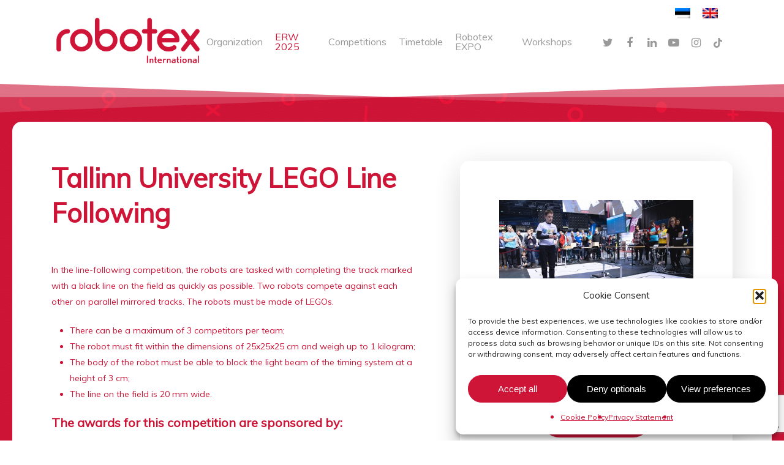

--- FILE ---
content_type: text/html; charset=UTF-8
request_url: https://robotex.international/lego-line-following/
body_size: 27334
content:
<!DOCTYPE html>

<html lang="en-US" class="no-js">
<head>
	
	<meta charset="UTF-8">

	<meta name="viewport" content="width=device-width, initial-scale=1, maximum-scale=1, user-scalable=0" /><meta name='robots' content='index, follow, max-image-preview:large, max-snippet:-1, max-video-preview:-1' />
<link rel="alternate" hreflang="en" href="https://robotex.international/lego-line-following/" />
<link rel="alternate" hreflang="et" href="https://robotex.international/et/lego-joonejargimine/" />
<link rel="alternate" hreflang="x-default" href="https://robotex.international/lego-line-following/" />

	<!-- This site is optimized with the Yoast SEO plugin v26.7 - https://yoast.com/wordpress/plugins/seo/ -->
	<link media="all" href="https://robotex.international/wp-content/cache/autoptimize/css/autoptimize_96e529966e0f46063b4c84f5e8969d19.css" rel="stylesheet"><title>LEGO Line Following - Robotex International</title>
	<meta name="description" content="Robotex International is the greatest robotics competition on the Planet that for the first time was held in 2001 at Taltech Assembly Hall. Over the years, competitions have been held in various fields: line following, labyrinth passing, volleyball, rope climbing, room cleaning, football, sea rescue mission, and other tasks" />
	<link rel="canonical" href="https://robotex.international/lego-line-following/" />
	<meta property="og:locale" content="en_US" />
	<meta property="og:type" content="article" />
	<meta property="og:title" content="LEGO Line Following - Robotex International" />
	<meta property="og:description" content="Robotex International is the greatest robotics competition on the Planet that for the first time was held in 2001 at Taltech Assembly Hall. Over the years, competitions have been held in various fields: line following, labyrinth passing, volleyball, rope climbing, room cleaning, football, sea rescue mission, and other tasks" />
	<meta property="og:url" content="https://robotex.international/lego-line-following/" />
	<meta property="og:site_name" content="Robotex International" />
	<meta property="article:publisher" content="https://www.facebook.com/RobotexInternational/" />
	<meta property="article:modified_time" content="2025-12-02T09:01:01+00:00" />
	<meta name="twitter:card" content="summary_large_image" />
	<meta name="twitter:label1" content="Est. reading time" />
	<meta name="twitter:data1" content="2 minutes" />
	<script type="application/ld+json" class="yoast-schema-graph">{"@context":"https://schema.org","@graph":[{"@type":"WebPage","@id":"https://robotex.international/lego-line-following/","url":"https://robotex.international/lego-line-following/","name":"LEGO Line Following - Robotex International","isPartOf":{"@id":"https://robotex.international/et/#website"},"datePublished":"2021-08-30T12:41:50+00:00","dateModified":"2025-12-02T09:01:01+00:00","description":"Robotex International is the greatest robotics competition on the Planet that for the first time was held in 2001 at Taltech Assembly Hall. Over the years, competitions have been held in various fields: line following, labyrinth passing, volleyball, rope climbing, room cleaning, football, sea rescue mission, and other tasks","breadcrumb":{"@id":"https://robotex.international/lego-line-following/#breadcrumb"},"inLanguage":"en-US","potentialAction":[{"@type":"ReadAction","target":["https://robotex.international/lego-line-following/"]}]},{"@type":"BreadcrumbList","@id":"https://robotex.international/lego-line-following/#breadcrumb","itemListElement":[{"@type":"ListItem","position":1,"name":"Home","item":"https://robotex.international/"},{"@type":"ListItem","position":2,"name":"LEGO Line Following"}]},{"@type":"WebSite","@id":"https://robotex.international/et/#website","url":"https://robotex.international/et/","name":"Robotex International","description":"the biggest robotics festival on the planet","publisher":{"@id":"https://robotex.international/et/#organization"},"potentialAction":[{"@type":"SearchAction","target":{"@type":"EntryPoint","urlTemplate":"https://robotex.international/et/?s={search_term_string}"},"query-input":{"@type":"PropertyValueSpecification","valueRequired":true,"valueName":"search_term_string"}}],"inLanguage":"en-US"},{"@type":"Organization","@id":"https://robotex.international/et/#organization","name":"Robotex International","url":"https://robotex.international/et/","logo":{"@type":"ImageObject","inLanguage":"en-US","@id":"https://robotex.international/et/#/schema/logo/image/","url":"https://robotex.international/wp-content/uploads/2020/04/red.png","contentUrl":"https://robotex.international/wp-content/uploads/2020/04/red.png","width":200,"height":63,"caption":"Robotex International"},"image":{"@id":"https://robotex.international/et/#/schema/logo/image/"},"sameAs":["https://www.facebook.com/RobotexInternational/","https://www.instagram.com/robotex.international/","https://www.linkedin.com/company/18668457"]}]}</script>
	<!-- / Yoast SEO plugin. -->


<link rel='dns-prefetch' href='//fonts.googleapis.com' />
<link rel="alternate" type="application/rss+xml" title="Robotex International &raquo; Feed" href="https://robotex.international/feed/" />
<link rel="alternate" type="application/rss+xml" title="Robotex International &raquo; Comments Feed" href="https://robotex.international/comments/feed/" />
<link rel="alternate" title="oEmbed (JSON)" type="application/json+oembed" href="https://robotex.international/wp-json/oembed/1.0/embed?url=https%3A%2F%2Frobotex.international%2Flego-line-following%2F" />
<link rel="alternate" title="oEmbed (XML)" type="text/xml+oembed" href="https://robotex.international/wp-json/oembed/1.0/embed?url=https%3A%2F%2Frobotex.international%2Flego-line-following%2F&#038;format=xml" />

<link rel='stylesheet' id='google-fonts-lato-css' href='//fonts.googleapis.com/css?family=Lato%3A400%2C700&#038;ver=6.9' type='text/css' media='all' />

























<link rel='stylesheet' id='nectar_default_font_open_sans-css' href='https://fonts.googleapis.com/css?family=Open+Sans%3A300%2C400%2C600%2C700&#038;subset=latin%2Clatin-ext' type='text/css' media='all' />






<link rel='stylesheet' id='popup-maker-site-css' href='https://robotex.international/wp-content/cache/autoptimize/css/autoptimize_single_b5d2d48b23521e62cd6e162e6a8bc27a.css?generated=1757411302&#038;ver=1.21.5' type='text/css' media='all' />


<link rel='stylesheet' id='redux-google-fonts-sp_opts-css' href='https://fonts.googleapis.com/css?family=Open+Sans%3A700%7CNoto+Sans&#038;ver=1585069272' type='text/css' media='all' />
<link rel='stylesheet' id='redux-google-fonts-salient_redux-css' href='https://fonts.googleapis.com/css?family=Muli%7CNunito%3A700%7CLibre+Franklin%3A400&#038;subset=latin&#038;ver=1760608379' type='text/css' media='all' />
<script type="text/javascript" src="https://robotex.international/wp-includes/js/jquery/jquery.min.js?ver=3.7.1" id="jquery-core-js"></script>
<script defer type="text/javascript" src="https://robotex.international/wp-includes/js/jquery/jquery-migrate.min.js?ver=3.4.1" id="jquery-migrate-js"></script>
<script defer type="text/javascript" src="https://robotex.international/wp-content/cache/autoptimize/js/autoptimize_single_4765fece95278bec597031db16b76472.js?ver=6.9" id="ColorMix-js"></script>
<script defer type="text/javascript" src="https://robotex.international/wp-content/cache/autoptimize/js/autoptimize_single_409c785176881aaca34bf52a37bcf7f1.js?ver=6.9" id="sched-script-js"></script>
<script defer type="text/javascript" src="https://robotex.international/wp-content/plugins/slick-popup-pro/libs/js/jquery.nicescroll.min.js?ver=6.9" id="nicescroll-js-js"></script>
<script defer type="text/javascript" src="https://robotex.international/wp-content/cache/autoptimize/js/autoptimize_single_55b9e1062f96e9a2cdd9a23dd9852ec3.js?ver=6.9" id="sppro-js-js"></script>
<link rel="https://api.w.org/" href="https://robotex.international/wp-json/" /><link rel="alternate" title="JSON" type="application/json" href="https://robotex.international/wp-json/wp/v2/pages/1131" /><link rel="EditURI" type="application/rsd+xml" title="RSD" href="https://robotex.international/xmlrpc.php?rsd" />
<meta name="generator" content="WordPress 6.9" />
<link rel='shortlink' href='https://robotex.international/?p=1131' />
<meta name="generator" content="WPML ver:4.5.8 stt:1,15;" />
   <script type="text/javascript">
   var _gaq = _gaq || [];
   _gaq.push(['_setAccount', 'UA-115650974-1']);
   _gaq.push(['_trackPageview']);
   (function() {
   var ga = document.createElement('script'); ga.type = 'text/javascript'; ga.async = true;
   ga.src = ('https:' == document.location.protocol ? 'https://ssl' : 'http://www') + '.google-analytics.com/ga.js';
   var s = document.getElementsByTagName('script')[0]; s.parentNode.insertBefore(ga, s);
   })();
   </script>
			<script defer src="[data-uri]"></script><script defer src="[data-uri]"></script><meta name="generator" content="Powered by WPBakery Page Builder - drag and drop page builder for WordPress."/>

		
		<link rel="icon" href="https://robotex.international/wp-content/uploads/2020/03/robotex-robit-favicon.png" sizes="32x32" />
<link rel="icon" href="https://robotex.international/wp-content/uploads/2020/03/robotex-robit-favicon.png" sizes="192x192" />
<link rel="apple-touch-icon" href="https://robotex.international/wp-content/uploads/2020/03/robotex-robit-favicon.png" />
<meta name="msapplication-TileImage" content="https://robotex.international/wp-content/uploads/2020/03/robotex-robit-favicon.png" />
		<!-- Facebook Pixel Code -->
		<script type="text/plain" data-service="facebook" data-category="marketing">
						!function(f,b,e,v,n,t,s){if(f.fbq)return;n=f.fbq=function(){n.callMethod?
				n.callMethod.apply(n,arguments):n.queue.push(arguments)};if(!f._fbq)f._fbq=n;
				n.push=n;n.loaded=!0;n.version='2.0';n.agent='dvpixelcaffeinewordpress';n.queue=[];t=b.createElement(e);t.async=!0;
				t.src=v;s=b.getElementsByTagName(e)[0];s.parentNode.insertBefore(t,s)}(window,
				document,'script','https://connect.facebook.net/en_US/fbevents.js');
			
			var aepc_pixel = {"pixel_id":"621514661737739","user":[],"enable_advanced_events":"yes","fire_delay":"0"},
				aepc_pixel_args = [],
				aepc_extend_args = function( args ) {
					if ( typeof args === 'undefined' ) {
						args = {};
					}

					for(var key in aepc_pixel_args)
						args[key] = aepc_pixel_args[key];

					return args;
				};

			// Extend args
			if ( 'yes' === aepc_pixel.enable_advanced_events ) {
				aepc_pixel_args.userAgent = navigator.userAgent;
				aepc_pixel_args.language = navigator.language;

				if ( document.referrer.indexOf( document.domain ) < 0 ) {
					aepc_pixel_args.referrer = document.referrer;
				}
			}

						fbq('init', aepc_pixel.pixel_id, aepc_pixel.user);

						setTimeout( function() {
				fbq('track', "PageView", aepc_pixel_args);
			}, aepc_pixel.fire_delay * 1000 );
					</script>
				<noscript><img height="1" width="1" style="display:none"
		               src="https://www.facebook.com/tr?id=621514661737739&ev=PageView&noscript=1"
			/></noscript>
				<!-- End Facebook Pixel Code -->
				<style type="text/css" id="wp-custom-css">
			/* register-btn */
.hidden,
:lang(en) .hidden-en,
:lang(en-US) .hidden-en,
:lang(et) .hidden-et {
	display: none !important;
}

.competition-sponsor-logo {
	max-width: 500px !important;
}

.eduspace {
	max-width: 292px !important;
}

@media (max-width: 1200px) {
	header > .container {
		padding: 0 20px; 
	}
}

#popmake-905, #popmake-3126 {
    background-image: url(https://robotex.international/wp-content/uploads/2023/09/Red_Patterned.jpg);
    background-repeat: no-repeat;
    background-size: cover;
}

.pum-content.popmake-content {
	text-align: center; 
}

.robit-popup {
	margin: 70px 0 -20px 0;
}

.pum-close.popmake-close {
	height: 30px !important;
	width: 30px !important;
	box-sizing: border-box !important;
	line-height: 20px !important;
	display: inline-block !important;
  border: 3px solid white !important;
  border-radius: 20px !important;
  left: calc(50% - 15px) !important;
  right: auto !important;
  bottom: unset !important;
  top: 30px !important;
  padding: unset !important;
  color: unset !important;
  font-family: unset !important;
  font-weight: unset !important;
  font-size: unset !important;
  line-height: unset !importantx;
  box-shadow: unset !important;
  text-shadow: unset !important;
	background-color: transparent !important;
}

.pum-close.popmake-close:before, .pum-close.popmake-close::after {
	transform: rotate(-45deg) !important;
	content: '';
	position: absolute !important;
	top: 50% !important;
	left: 50% !important;
	margin-top: calc(-3px/2) !important;
	margin-left: calc(-14px/2) !important;
	display: block !important;
	height: 3px !important;
	width: 14px !important;
	background-color: #fff !important;
}

.pum-close.popmake-close:after {
	transform: rotate(45deg) !important;
}

.fas.fa-window-close {
	display: none !important;
}

.pum-theme-898, .pum-theme-default-theme {
    background-color: rgba(255,255,255,0.7);
}

.wpml-ls-statics-shortcode_actions.wpml-ls.wpml-ls-legacy-list-horizontal {
	position: absolute;
	right: 0;
	z-index: 2000;
}

body.home .top-level.full-width-section .wpml-ls-statics-shortcode_actions.wpml-ls.wpml-ls-legacy-list-horizontal {
	position: relative !important;
}

@media only screen and (min-width: 1000px) and (max-width: 1050px) {
    #header-outer #top nav .sf-menu>#social-in-menu {
        margin-right: 25px;
    }
}

.wpml-ls-sidebars-slide-out-widget-area {
	padding: 0 !important;
}

.wpml-ls-sidebars-slide-out-widget-area .wpml-ls-item:not(:first-child) {
	margin-left: 15px !important;
}

@media screen and (min-width: 1550px) {
	.hidden-timetable-mobile {
		display: block !important;
	}
	.hidden-timetable-desktop {
		display: none !important;
	}
}

@media screen and (max-width: 1549px) {
	.hidden-timetable-mobile {
		display: none !important;
	}
	.hidden-timetable-desktop {
		display: block !important;
	}
}

.sub-menu {
	margin-top: -50px;
}

.nectar-fancy-ul ul li i, .nectar-fancy-ul ul li i.icon-default-style {
	  left: unset !important;
    margin-left: -30px !important;
    top: 3px !important;
}

#cmplz-manage-consent .cmplz-manage-consent {
    right: 10px !important;
    left: initial !important;
    margin-bottom: 120px !important;
    max-width: 50px !important;
    max-height: 50px !important;
    min-width: 50px !important;
    padding: 10px !important;
    animation: unset !important;
}

#cmplz-manage-consent .cmplz-manage-consent:hover {
	background-color: #ce1437 !important;
}

#cmplz-manage-consent .cmplz-manage-consent:hover > svg > path {
	fill: #fff !important;
}

@media (max-width: 768px) {
    #cmplz-manage-consent .cmplz-manage-consent {
        display: block !important;
    }
}

.h1 {
    font-family: Nunito, sans-serif;
    font-size: 3.625rem !important;
    line-height: 4.625rem !important;
    font-weight: 700 !important;
    letter-spacing: 0;
    -webkit-font-smoothing: antialiased;
    margin: 0;
    padding: 0;
    border: 0;
    vertical-align: baseline;
}

.h2 {
	font-size: 3rem !important;
	line-height: 3rem !important;
	font-weight: 700 !important;
}

.h3 {
	font-size: 1.625rem !important;
	line-height: 2.25rem !important;
	font-weight: 400 !important;
}
	
.p {
	font-size: 0.875rem !important;
	line-height: 1.625rem !important;
}

@media (min-width: 1000px) and (max-width: 1300px) {
    .h1 {
        font-size: 2.719rem !important;
        line-height: 3.469rem !important;
    }

	.h2 {
		font-size: 2.1rem !important;
		line-height: 2.1rem !important;
	}

	.h3 {
		font-size: 1.381rem !important;
		line-height: 1.913rem !important;
	}
	
	.p {
		font-size: 0.875rem !important;
    line-height: 1.625rem !important;
	}
}

@media (min-width: 690px) and (max-width: 999px) {
    .h1 {
        font-size: 2.538rem !important;
        line-height: 3.238rem !important;
    }

	.h2 {
		font-size: 2.4rem !important;
		line-height: 2.4rem !important;
	}
	
	.h3 {
		font-size: 1.3rem !important;
		line-height: 1.8rem !important;
	}
	
	.p {
		font-size: 0.875rem !important;
    line-height: 1.625rem !important;
	}
}

@media (max-width: 690px) {
    .h1 {
        font-size: 2.4rem !important;
        line-height: 2.4rem !important;
    }

	.h2 {
		font-size: 1.381rem !important;
		line-height: 1.913rem !important;
	}
	
	.h3 {
		font-size: 1.3rem !important;
		line-height: 1.8rem !important;
	}
	
	.p {
		font-size: 0.875rem !important;
    line-height: 1.625rem !important;
	}
}

.cmplz-btn:hover .st0 {
    fill: white;
}

#popmake-4744,
#popmake-4761 {
	background-color: #ce1437;
	padding-top: 65px;
}

.frontero {
	min-height: unset !important;
	padding-bottom: 100px !important;
}

.menu-item-5256 > a,
.menu-item-5259 > a {
	color: #cc1437 !important;
}

@media (max-width: 1050px) {
.menu-item-5256 > a,
.menu-item-5259 > a {
	color: black !important;
}
}

.erw-poster {
	width: 100vw !important;
	max-width: 1200px !important;
}

.erw-container {
	margin-right: 20px !important;
	margin-left: 20px !important;
}

.erw-logos {
	max-height: 100px;
	width: auto;
}

.erw-speaker-logos {
	max-height: 200px;
	width: auto;
}

.erw-sponsor-text {
    align-self: anchor-center !important;
}

@media (max-width: 1050px) {
	.erw-logos-wrapper,
	.erw-sponsor-text {
		width: 100% !important;
	}

	.erw-speakers > .col.span_12 {
		flex-direction: column-reverse;
		align-content: center;
	}
	
	.erw-speaker-logos {
		display: block !important;
		margin-bottom: 20px !important;
	}
}

.post-area.featured_img_left .article-content-wrap .post-featured-img {
    background-size: contain;
    background-repeat: no-repeat;
    background-position: center;
	background-color: white;
  aspect-ratio: 1.50 / 1;
}

.post-area.featured_img_left .article-content-wrap .post-featured-img-wrap a, .post-area.featured_img_left .article-content-wrap .post-featured-img-wrap a span {
	height: auto;
  aspect-ratio: 1.50 / 1;
  align-self: anchor-center;
}

.post-area.featured_img_left .article-content-wrap .post-featured-img-wrap:before {
	height: auto;
	aspect-ratio: 1.50 / 1;
  align-self: anchor-center;
}

.post-area.featured_img_left article .article-content-wrap .post-featured-img-wrap {
	background-color: transparent;
}

@media only screen and (max-width: 690px) {
    .post-area.featured_img_left .article-content-wrap .post-featured-img-wrap {
	aspect-ratio: 1.50 / 1;
			height:auto;
	}
}

.off-canvas-social-links.mobile-only {
	display: flex !important;
	flex-wrap: wrap !important;
	gap: 20px !important;
}

.off-canvas-social-links.mobile-only a {
	padding: 0 !important;
}









/* Piletid */

@media only screen and (min-width: 1px) and (max-width: 1150px) {
    .slider-nav span span, #header-outer #top nav {
        display: none !important;
    }
}

/* When the page language is Estonian, replace the menu item text */
html:lang(et) .menu-item-5825 > a{
  font-size: 0 !important;               
  position: relative;
	height: 16px;
}

html:lang(et) .menu-item-5825 > a::before {
  content: "Piletid";
  font-size: 16px;             
  line-height: 16px;
}

@media only screen and (min-width: 1px) and (max-width: 1150px) {
	.slider-nav span span, #header-outer #top nav {
		display: none !important;
	}

	html:lang(et) .menu-item-5825 > a::before {
  font-size: 22px;
}
}





/* Footer */
@media (min-width: 690px) {
	#footer-widgets > .container > .row > .col:nth-child(2) {
	text-align: center;
}

#footer-widgets > .container > .row > .col:nth-child(3) {
	text-align: right;
}
}

@media (min-width: 690px) and (max-width: 999px) {
	#footer-widgets > .container > .row > .col {
	width: 32%;
}
}






/* Visit Tallinn Popup */
.visit-tallinn-btn {
  position: fixed;
  right: 20px;
  bottom: 20px;
  z-index: 9999;
  width: 50px;
  height: 50px;
  border-radius: 50% !important;
  background: #EC150E;
  display: inline-flex;
  align-items: center;
  justify-content: center;
  text-decoration: none;
	border: none !important;
	right: 10px;
	bottom: 145px;
}

.visit-tallinn-btn img {
  width: 50px;
  height: 50px;
  object-fit: contain;
  border-radius: 50% !important;
}

.spu-powered {
	display: none !important;
}

@media (max-width: 768px) {
  .visit-tallinn-btn {
  	width: 50px;
  	height: 50px;
    right: 10px;
    bottom: 145px;
  	border-radius: 50% !important;
  }
}

		</style>
		<noscript><style> .wpb_animate_when_almost_visible { opacity: 1; }</style></noscript>

</head>


<body data-cmplz=1 class="wp-singular page-template-default page page-id-1131 wp-theme-salient wp-child-theme-salient-child material wpb-js-composer js-comp-ver-6.0.5 vc_responsive" data-footer-reveal="false" data-footer-reveal-shadow="none" data-header-format="default" data-body-border="off" data-boxed-style="" data-header-breakpoint="1150" data-dropdown-style="minimal" data-cae="easeOutCubic" data-cad="750" data-megamenu-width="contained" data-aie="none" data-ls="fancybox" data-apte="standard" data-hhun="0" data-fancy-form-rcs="default" data-form-style="default" data-form-submit="regular" data-is="minimal" data-button-style="rounded_shadow" data-user-account-button="false" data-flex-cols="true" data-col-gap="default" data-header-inherit-rc="false" data-header-search="false" data-animated-anchors="true" data-ajax-transitions="false" data-full-width-header="false" data-slide-out-widget-area="true" data-slide-out-widget-area-style="slide-out-from-right" data-user-set-ocm="off" data-loading-animation="none" data-bg-header="false" data-responsive="1" data-ext-responsive="true" data-header-resize="1" data-header-color="light" data-cart="false" data-remove-m-parallax="" data-remove-m-video-bgs="" data-force-header-trans-color="light" data-smooth-scrolling="0" data-permanent-transparent="false" >
	
	<script defer src="[data-uri]"></script><div class="ocm-effect-wrap"><div class="ocm-effect-wrap-inner">	
	<div id="header-space"  data-header-mobile-fixed='1'></div> 
	
		
	<div id="header-outer" data-has-menu="true" data-has-buttons="no" data-using-pr-menu="false" data-mobile-fixed="1" data-ptnm="false" data-lhe="animated_underline" data-user-set-bg="#ffffff" data-format="default" data-permanent-transparent="false" data-megamenu-rt="0" data-remove-fixed="0" data-header-resize="1" data-cart="false" data-transparency-option="" data-box-shadow="large" data-shrink-num="6" data-using-secondary="0" data-using-logo="1" data-logo-height="80" data-m-logo-height="70" data-padding="28" data-full-width="false" data-condense="false" >
		
		
<div id="search-outer" class="nectar">
	<div id="search">
		<div class="container">
			 <div id="search-box">
				 <div class="inner-wrap">
					 <div class="col span_12">
						  <form role="search" action="https://robotex.international/" method="GET">
														 <input type="text" name="s"  value="" placeholder="Search" /> 
							 								
						<span>Hit enter to search or ESC to close</span>						</form>
					</div><!--/span_12-->
				</div><!--/inner-wrap-->
			 </div><!--/search-box-->
			 <div id="close"><a href="#">
				<span class="close-wrap"> <span class="close-line close-line1"></span> <span class="close-line close-line2"></span> </span>				 </a></div>
		 </div><!--/container-->
	</div><!--/search-->
</div><!--/search-outer-->

<header id="top">
	<div class="container">
		<div class="row">
			<div class="col span_3">
				<a id="logo" href="https://robotex.international" data-supplied-ml-starting-dark="false" data-supplied-ml-starting="false" data-supplied-ml="false" >
					<img class="stnd " alt="Robotex International" src="https://robotex.international/wp-content/uploads/2020/02/Robotex_International_red.png"  /> 
				</a>
				
							</div><!--/span_3-->
			
			<div class="col span_9 col_last">
									<div class="slide-out-widget-area-toggle mobile-icon slide-out-from-right" data-icon-animation="simple-transform">
						<div> <a href="#sidewidgetarea" aria-label="Navigation Menu" aria-expanded="false" class="closed">
							<span aria-hidden="true"> <i class="lines-button x2"> <i class="lines"></i> </i> </span>
						</a></div> 
					</div>
								
									
					<nav>
						
						<ul class="sf-menu">	
							<li id="menu-item-2081" class="menu-item menu-item-type-post_type menu-item-object-page menu-item-has-children menu-item-2081"><a href="https://robotex.international/robotex-organization/">Organization</a>
<ul class="sub-menu">
	<li id="menu-item-2109" class="menu-item menu-item-type-post_type menu-item-object-page menu-item-2109"><a href="https://robotex.international/r4eu-vr/">R4EU VR exhibition</a></li>
	<li id="menu-item-2085" class="menu-item menu-item-type-post_type menu-item-object-page menu-item-2085"><a href="https://robotex.international/sponsorship/">Partners</a></li>
	<li id="menu-item-2084" class="menu-item menu-item-type-post_type menu-item-object-page menu-item-2084"><a href="https://robotex.international/contact-and-team/">Contact</a></li>
</ul>
</li>
<li id="menu-item-5259" class="menu-item menu-item-type-post_type menu-item-object-page menu-item-5259"><a href="https://robotex.international/erw2025/">ERW 2025</a></li>
<li id="menu-item-2082" class="menu-item menu-item-type-post_type menu-item-object-page menu-item-2082"><a href="https://robotex.international/roboticscompetitions/">Competitions</a></li>
<li id="menu-item-2086" class="menu-item menu-item-type-post_type menu-item-object-page menu-item-2086"><a href="https://robotex.international/timetable/">Timetable</a></li>
<li id="menu-item-2520" class="menu-item menu-item-type-post_type menu-item-object-page menu-item-has-children menu-item-2520"><a href="https://robotex.international/expo/">Robotex EXPO</a>
<ul class="sub-menu">
	<li id="menu-item-2692" class="menu-item menu-item-type-post_type menu-item-object-page menu-item-2692"><a href="https://robotex.international/floorplan/">Floorplan</a></li>
</ul>
</li>
<li id="menu-item-2088" class="menu-item menu-item-type-post_type menu-item-object-page menu-item-2088"><a href="https://robotex.international/workshops/">Workshops</a></li>
<li id="menu-item-5825" class="hidden menu-item menu-item-type-custom menu-item-object-custom menu-item-5825"><a href="https://www.piletilevi.ee/en/series/V7HUM3T55B/robotex-international-2025">Tickets</a></li>
<li id="social-in-menu" class="button_social_group"><a target="_blank" href="https://twitter.com/RobotexInt"><i class="fa fa-twitter"></i> </a><a target="_blank" href="https://www.facebook.com/RobotexInternational/"><i class="fa fa-facebook"></i> </a><a target="_blank" href="https://www.linkedin.com/company/18668457"><i class="fa fa-linkedin"></i> </a><a target="_blank" href="https://www.youtube.com/user/RobotexEstonia"><i class="fa fa-youtube-play"></i> </a><a target="_blank" href="https://www.instagram.com/robotex.international/"><i class="fa fa-instagram"></i> </a></li>						</ul>
						

													<ul class="buttons sf-menu" data-user-set-ocm="off">
								
																
							</ul>
												
<div class="wpml-ls-statics-shortcode_actions wpml-ls wpml-ls-legacy-list-horizontal">
	<ul><li class="wpml-ls-slot-shortcode_actions wpml-ls-item wpml-ls-item-en wpml-ls-current-language wpml-ls-first-item wpml-ls-item-legacy-list-horizontal">
				<a href="https://robotex.international/lego-line-following/" class="wpml-ls-link">
                                                        <img
            class="wpml-ls-flag"
            src="https://robotex.international/wp-content/plugins/sitepress-multilingual-cms/res/flags/en.png"
            alt="English"
            width=18
            height=12
    /></a>
			</li><li class="wpml-ls-slot-shortcode_actions wpml-ls-item wpml-ls-item-et wpml-ls-last-item wpml-ls-item-legacy-list-horizontal">
				<a href="https://robotex.international/et/lego-joonejargimine/" class="wpml-ls-link">
                                                        <img
            class="wpml-ls-flag"
            src="https://robotex.international/wp-content/plugins/sitepress-multilingual-cms/res/flags/et.png"
            alt="Estonian"
            width=18
            height=12
    /></a>
			</li></ul>
</div>
					</nav>
					
										
				</div><!--/span_9-->
				
								
			</div><!--/row-->
					</div><!--/container-->
	</header>
		
	</div>
	
		
	<div id="ajax-content-wrap">
		
		
<div class="container-wrap">
	<div class="container main-content">
		<div class="row">
			
			
		<div id="fws_6971167d9ffd9"  data-column-margin="20px" data-midnight="dark"  data-bg-mobile-hidden="" class="wpb_row vc_row-fluid vc_row top-level full-width-content  vc_row-o-equal-height vc_row-flex standard_section "  style="padding-top: 0px; padding-bottom: 0px; "><div class="row-bg-wrap" data-bg-animation="none" data-bg-overlay="false"><div class="inner-wrap using-image"><div class="row-bg using-image no-cover"  style="background-image: url(https://robotex.international/wp-content/uploads/2020/03/Picture1.png); background-position: left top; background-repeat: repeat; "></div></div><div class="row-bg-overlay" ></div></div><div class="nectar-shape-divider-wrap " style=" height:50px;"  data-front="" data-style="fan" data-position="top" ><svg class="nectar-shape-divider" fill="#ffffff" xmlns="http://www.w3.org/2000/svg" viewBox="0 0 1003.92 91" preserveAspectRatio="none">  <polygon class="cls-1" points="502.46 46.31 1 85.67 1 91.89 1002.91 91.89 1002.91 85.78 502.46 46.31"/><polygon class="cls-2" points="502.46 45.8 1 0 1 91.38 1002.91 91.38 1002.91 0.1 502.46 45.8"/><rect class="cls-3" y="45.81" width="1003.92" height="46.09"/>
            </svg></div><div class="col span_12 dark left">
	<div style="margin-top: 5%; margin-bottom: 5%!important; " class="vc_col-sm-12 wpb_column column_container vc_column_container col padding-5-percent" data-using-bg="true" data-t-w-inherits="default" data-border-radius="15px" data-shadow="none" data-border-animation="" data-border-animation-delay="" data-border-width="none" data-border-style="" data-border-color="" data-bg-cover="" data-padding-pos="all" data-has-bg-color="true" data-bg-color="#ffffff" data-bg-opacity="1" data-hover-bg="" data-hover-bg-opacity="1" data-animation="" data-delay="0" >
		<div class="vc_column-inner" ><div class="column-bg-overlay-wrap" data-bg-animation="none"><div class="column-bg-overlay" style="opacity: 1; background-color: #ffffff;"></div></div>
			<div class="wpb_wrapper">
				<div id="fws_6971167da02f2" data-midnight="" data-column-margin="default" data-bg-mobile-hidden="" class="wpb_row vc_row-fluid vc_row inner_row standard_section    "  style="padding-top: 0px; padding-bottom: 0px; "><div class="row-bg-wrap"> <div class="row-bg   "  style=""></div> </div><div class="col span_12  left">
	<div  class="vc_col-sm-3/5 wpb_column column_container vc_column_container col child_column padding-5-percent"   data-t-w-inherits="default" data-shadow="none" data-border-radius="none" data-border-animation="" data-border-animation-delay="" data-border-width="none" data-border-style="solid" data-border-color="" data-bg-cover="" data-padding-pos="right" data-has-bg-color="false" data-bg-color="" data-bg-opacity="1" data-hover-bg="" data-hover-bg-opacity="1" data-animation="" data-delay="0">
		<div class="vc_column-inner" ><div class="column-bg-overlay-wrap" data-bg-animation="none"><div class="column-bg-overlay"></div></div>
		<div class="wpb_wrapper">
			
<div class="wpb_text_column wpb_content_element  vc_custom_1763095460893" >
	<div class="wpb_wrapper">
		<h1><span style="color: #ce1437;"><b>Tallinn University LEGO Line Following</b></span></h1>
	</div>
</div>




<div class="wpb_text_column wpb_content_element " >
	<div class="wpb_wrapper">
		<p><span style="font-weight: 400; color: #cc1437;">In the line-following competition, the robots are tasked with completing the track marked with a black line on the field as quickly as possible. Two robots compete against each other on parallel mirrored tracks. The robots must be made of LEGOs.</span></p>
<ul>
<li style="font-weight: 400;" aria-level="1"><span style="font-weight: 400; color: #cc1437;">There can be a maximum of 3 competitors per team;</span></li>
<li style="font-weight: 400;" aria-level="1"><span style="font-weight: 400; color: #cc1437;">The robot must fit within the dimensions of 25x25x25 cm and weigh up to 1 kilogram;</span></li>
<li style="font-weight: 400;" aria-level="1"><span style="font-weight: 400; color: #cc1437;">The body of the robot must be able to block the light beam of the timing system at a height of 3 cm;</span></li>
<li style="font-weight: 400;" aria-level="1"><span style="font-weight: 400; color: #cc1437;">The line on the field is 20 mm wide.</span></li>
</ul>
	</div>
</div>




<div class="wpb_text_column wpb_content_element " >
	<div class="wpb_wrapper">
		<p><span style="font-weight: 400; color: #cc1437; font-size: 20px;"><strong>The awards for this competition are sponsored by:</strong></span></p>
	</div>
</div>



<div class="img-with-aniamtion-wrap " data-max-width="100%" data-max-width-mobile="default" data-border-radius="none" data-shadow="none" data-animation="fade-in"  style="margin-bottom: 20px; ">
      <div class="inner">
        <div class="hover-wrap" data-hover-animation="none"> 
          <div class="hover-wrap-inner">
            <a href="https://www.tlu.ee/en" target="_self" class="">
              <img decoding="async" class="img-with-animation skip-lazy competition-sponsor-logo" data-delay="0" height="60" width="292" data-animation="fade-in" src="https://robotex.international/wp-content/uploads/2025/11/tlu.png" alt=""  />
            </a>
          </div>
        </div>
      </div>
      </div><div class="img-with-aniamtion-wrap " data-max-width="100%" data-max-width-mobile="default" data-border-radius="none" data-shadow="none" data-animation="fade-in"  style="margin-bottom: 20px; ">
      <div class="inner">
        <div class="hover-wrap" data-hover-animation="none"> 
          <div class="hover-wrap-inner">
            <a href="https://eduspace.tlu.ee/en/" target="_self" class="">
              <img fetchpriority="high" decoding="async" class="img-with-animation skip-lazy competition-sponsor-logo eduspace" data-delay="0" height="725" width="1272" data-animation="fade-in" src="https://robotex.international/wp-content/uploads/2025/12/EDUSPACE-logo_oranz_ENG.png" alt="" srcset="https://robotex.international/wp-content/uploads/2025/12/EDUSPACE-logo_oranz_ENG.png 1272w, https://robotex.international/wp-content/uploads/2025/12/EDUSPACE-logo_oranz_ENG-300x171.png 300w, https://robotex.international/wp-content/uploads/2025/12/EDUSPACE-logo_oranz_ENG-1024x584.png 1024w, https://robotex.international/wp-content/uploads/2025/12/EDUSPACE-logo_oranz_ENG-768x438.png 768w" sizes="(min-width: 1450px) 75vw, (min-width: 1000px) 85vw, 100vw" />
            </a>
          </div>
        </div>
      </div>
      </div>
<div class="wpb_text_column wpb_content_element " >
	<div class="wpb_wrapper">
		<p><span style="color: #cc1437;"><b>Registration for the competitions is open until 20.11.2025</b></span></p>
<ul>
<li><span style="color: #cc1437;"><b>Until September 30, the registration fee is 50€ + VAT</b></span></li>
<li><span style="color: #cc1437;"><b>From October 1, the registration fee is 100€ + VAT</b></span></li>
</ul>
	</div>
</div>




	<div class="wpb_gallery wpb_content_element presentation clearfix">
		<div class="wpb_wrapper"><div class="wpb_gallery_slidesimage_grid" data-onclick="link_image" data-interval="5">

	<div class="portfolio-wrap ">
			
			<span class="portfolio-loading"></span>

			<div class="row portfolio-items masonry-items " data-starting-filter="" data-gutter="default" data-masonry-type="default" data-bypass-cropping=""  data-ps="7" data-categories-to-show="" data-col-num="cols-2">
				
			
		
	
							<div class="col span_6 regular element" data-project-cat="" data-default-color="true" data-title-color="" data-subtitle-color="">

							<div class="inner-wrap animated" data-animation="none">

														
							<div class="work-item style-2">
								
								<img decoding="async" class="size-regular" src="https://robotex.international/wp-content/uploads/2021/08/Pilt1.jpg" alt="" height="323" width="484" />			
								<div class="work-info-bg"></div>
								<div class="work-info">
								
									
																	   			 <a href="https://robotex.international/wp-content/uploads/2021/08/Pilt1.jpg" class="pretty_photo"></a>
								   					
										<div class="vert-center">
																					</div><!--/vert-center-->

																		
									
								</div>
							</div><!--work-item-->
							
						

						</div></div> 
						
							<div class="col span_6 regular element" data-project-cat="" data-default-color="true" data-title-color="" data-subtitle-color="">

							<div class="inner-wrap animated" data-animation="none">

														
							<div class="work-item style-2">
								
								<img loading="lazy" decoding="async" class="size-regular" src="https://robotex.international/wp-content/uploads/2021/08/Pilt2-500x416.jpg" alt="" height="416" width="624" />			
								<div class="work-info-bg"></div>
								<div class="work-info">
								
									
																	   			 <a href="https://robotex.international/wp-content/uploads/2021/08/Pilt2.jpg" class="pretty_photo"></a>
								   					
										<div class="vert-center">
																					</div><!--/vert-center-->

																		
									
								</div>
							</div><!--work-item-->
							
						

						</div></div> 
						</div></div></div>
		</div> 
	</div> 
		</div> 
	</div>
	</div> 

	<div  class="vc_col-sm-2/5 wpb_column column_container vc_column_container col child_column centered-text padding-5-percent"   data-t-w-inherits="default" data-shadow="small_depth" data-border-radius="15px" data-border-animation="" data-border-animation-delay="" data-border-width="none" data-border-style="solid" data-border-color="#cc1437" data-bg-cover="" data-padding-pos="all" data-has-bg-color="false" data-bg-color="" data-bg-opacity="1" data-hover-bg="" data-hover-bg-opacity="1" data-animation="" data-delay="0">
		<div class="vc_column-inner" ><div class="column-bg-overlay-wrap" data-bg-animation="none"><div class="column-bg-overlay"></div></div>
		<div class="wpb_wrapper">
			<div class="img-with-aniamtion-wrap " data-max-width="100%" data-max-width-mobile="default" data-border-radius="none" data-shadow="none" data-animation="fade-in"  style="margin-bottom: 35px; ">
      <div class="inner">
        <div class="hover-wrap" data-hover-animation="none"> 
          <div class="hover-wrap-inner">
            <img loading="lazy" decoding="async" class="img-with-animation skip-lazy presentation" data-delay="0" height="323" width="484" data-animation="fade-in" src="https://robotex.international/wp-content/uploads/2021/08/Pilt1.jpg" alt="" srcset="https://robotex.international/wp-content/uploads/2021/08/Pilt1.jpg 484w, https://robotex.international/wp-content/uploads/2021/08/Pilt1-300x200.jpg 300w" sizes="auto, (min-width: 1450px) 75vw, (min-width: 1000px) 85vw, 100vw" />
          </div>
        </div>
      </div>
    </div><a class="nectar-button jumbo regular accent-color  regular-button"  style="margin-right: 15px; " target="_blank" href="https://robotex.international/wp-content/uploads/2025/10/Line-following-ENG.pdf" data-color-override="false" data-hover-color-override="false" data-hover-text-color-override="#fff"><span>RULES</span></a><a class="nectar-button jumbo regular accent-color  regular-button register-btn"  style="" target="_blank" href="https://game.robotex.ee/" data-color-override="false" data-hover-color-override="false" data-hover-text-color-override="#fff"><span>REGISTER</span></a>
<div class="wpb_text_column wpb_content_element  vc_custom_1720069218055" >
	<div class="wpb_wrapper">
		<p><span style="font-size: 12pt; color: #cc1437;">Contact: <strong><a href="mailto:info@robotex.ee">info@robotex.ee</a></strong> or fill the form below:</span></p>
	</div>
</div>




<div class="wpcf7 no-js" id="wpcf7-f336-p1131-o1" lang="en-US" dir="ltr" data-wpcf7-id="336">
<div class="screen-reader-response"><p role="status" aria-live="polite" aria-atomic="true"></p> <ul></ul></div>
<form action="/lego-line-following/#wpcf7-f336-p1131-o1" method="post" class="wpcf7-form init" aria-label="Contact form" novalidate="novalidate" data-status="init">
<fieldset class="hidden-fields-container"><input type="hidden" name="_wpcf7" value="336" /><input type="hidden" name="_wpcf7_version" value="6.1.4" /><input type="hidden" name="_wpcf7_locale" value="en_US" /><input type="hidden" name="_wpcf7_unit_tag" value="wpcf7-f336-p1131-o1" /><input type="hidden" name="_wpcf7_container_post" value="1131" /><input type="hidden" name="_wpcf7_posted_data_hash" value="" /><input type="hidden" name="_wpcf7_recaptcha_response" value="" />
</fieldset>
<p><label> Your Name (required)<span class="wpcf7-form-control-wrap" data-name="your-name"><input size="40" maxlength="400" class="wpcf7-form-control wpcf7-text wpcf7-validates-as-required" aria-required="true" aria-invalid="false" value="" type="text" name="your-name" /></span> </label><br />
<label> Your Email (required) <span class="wpcf7-form-control-wrap" data-name="your-email"><input size="40" maxlength="400" class="wpcf7-form-control wpcf7-email wpcf7-validates-as-required wpcf7-text wpcf7-validates-as-email" aria-required="true" aria-invalid="false" value="" type="email" name="your-email" /></span></label><br />
<label> Your Message <span class="wpcf7-form-control-wrap" data-name="your-message"><textarea cols="40" rows="10" maxlength="2000" class="wpcf7-form-control wpcf7-textarea" aria-invalid="false" name="your-message"></textarea></span></label><br />
<span id="wpcf7-6971167da3737-wrapper" class="wpcf7-form-control-wrap honeypot-252-wrap" style="display:none !important; visibility:hidden !important;"><label for="gewr5" class="hp-message">Please leave this field empty.</label><input id="gewr5"  class="wpcf7-form-control wpcf7-text" type="text" name="honeypot-252" value="" size="40" tabindex="-1" autocomplete="new-password" /></span><span id="wpcf7-6971167da3778-wrapper" class="wpcf7-form-control-wrap honeypot-252-wrap" style="display:none !important; visibility:hidden !important;"><label for="35yh" class="hp-message">Please leave this field empty.</label><input id="35yh"  class="wpcf7-form-control wpcf7-text" type="text" name="honeypot-252" value="" size="40" tabindex="-1" autocomplete="new-password" /></span><br />
<input class="wpcf7-form-control wpcf7-submit has-spinner" type="submit" value="Send" />
</p><p style="display: none !important;" class="akismet-fields-container" data-prefix="_wpcf7_ak_"><label>&#916;<textarea name="_wpcf7_ak_hp_textarea" cols="45" rows="8" maxlength="100"></textarea></label><input type="hidden" id="ak_js_1" name="_wpcf7_ak_js" value="103"/><script defer src="[data-uri]"></script></p><input type='hidden' class='wpcf7-pum' value='{"closepopup":false,"closedelay":0,"openpopup":false,"openpopup_id":0}' /><div class="wpcf7-response-output" aria-hidden="true"></div>
</form>
</div>

		</div> 
	</div>
	</div> 
</div></div>
			</div> 
		</div>
	</div> 
</div></div>
		<div id="fws_6971167da39fc"  data-column-margin="default" data-midnight="light" data-top-percent="2%" data-bottom-percent="5%"  data-bg-mobile-hidden="" class="wpb_row vc_row-fluid vc_row full-width-section standard_section "  style="padding-top: calc(100vw * 0.02); padding-bottom: calc(100vw * 0.05); "><div class="row-bg-wrap" data-bg-animation="none" data-bg-overlay="false"><div class="inner-wrap using-image"><div class="row-bg using-image no-cover"  style="background-image: url(https://robotex.international/wp-content/uploads/2020/03/Picture1.png); background-position: left top; background-repeat: repeat; "></div></div><div class="row-bg-overlay" ></div></div><div class="nectar-shape-divider-wrap " style=" height:50px;"  data-front="" data-style="fan" data-position="bottom" ><svg class="nectar-shape-divider" fill="#ffffff" xmlns="http://www.w3.org/2000/svg" viewBox="0 0 1003.92 91" preserveAspectRatio="none">  <polygon class="cls-1" points="502.46 46.31 1 85.67 1 91.89 1002.91 91.89 1002.91 85.78 502.46 46.31"/><polygon class="cls-2" points="502.46 45.8 1 0 1 91.38 1002.91 91.38 1002.91 0.1 502.46 45.8"/><rect class="cls-3" y="45.81" width="1003.92" height="46.09"/>
            </svg></div><div class="col span_12 light left">
	<div  class="vc_col-sm-3 wpb_column column_container vc_column_container col no-extra-padding"  data-t-w-inherits="default" data-border-radius="none" data-shadow="none" data-border-animation="" data-border-animation-delay="" data-border-width="none" data-border-style="solid" data-border-color="" data-bg-cover="" data-padding-pos="all" data-has-bg-color="false" data-bg-color="" data-bg-opacity="1" data-hover-bg="" data-hover-bg-opacity="1" data-animation="" data-delay="0" >
		<div class="vc_column-inner" ><div class="column-bg-overlay-wrap" data-bg-animation="none"><div class="column-bg-overlay"></div></div>
			<div class="wpb_wrapper">
				
			</div> 
		</div>
	</div> 

	<div  class="vc_col-sm-6 wpb_column column_container vc_column_container col centered-text no-extra-padding"  data-t-w-inherits="default" data-border-radius="none" data-shadow="none" data-border-animation="" data-border-animation-delay="" data-border-width="none" data-border-style="solid" data-border-color="" data-bg-cover="" data-padding-pos="all" data-has-bg-color="false" data-bg-color="" data-bg-opacity="1" data-hover-bg="" data-hover-bg-opacity="1" data-animation="" data-delay="0" >
		<div class="vc_column-inner" ><div class="column-bg-overlay-wrap" data-bg-animation="none"><div class="column-bg-overlay"></div></div>
			<div class="wpb_wrapper">
				<div id="fws_6971167da3b25" data-midnight="" data-column-margin="default" data-bg-mobile-hidden="" class="wpb_row vc_row-fluid vc_row inner_row standard_section    "  style="padding-top: 0px; padding-bottom: 0px; "><div class="row-bg-wrap"> <div class="row-bg   "  style=""></div> </div><div class="col span_12  left">
	<div  class="vc_col-sm-12 wpb_column column_container vc_column_container col child_column has-animation no-extra-padding"   data-t-w-inherits="default" data-shadow="none" data-border-radius="none" data-border-animation="" data-border-animation-delay="" data-border-width="none" data-border-style="solid" data-border-color="" data-bg-cover="" data-padding-pos="all" data-has-bg-color="false" data-bg-color="" data-bg-opacity="1" data-hover-bg="" data-hover-bg-opacity="1" data-animation="fade-in-from-left" data-delay="0">
		<div class="vc_column-inner" ><div class="column-bg-overlay-wrap" data-bg-animation="fade-in"><div class="column-bg-overlay"></div></div>
		<div class="wpb_wrapper">
			
<div class="wpb_text_column wpb_content_element " >
	<div class="wpb_wrapper">
		<h2>Subscribe to our newsletter and never miss another update</h2>
	</div>
</div>




		</div> 
	</div>
	</div> 
</div></div><div id="fws_6971167da3c26" data-midnight="" data-column-margin="default" data-bg-mobile-hidden="" class="wpb_row vc_row-fluid vc_row inner_row standard_section    "  style="padding-top: 0px; padding-bottom: 0px; "><div class="row-bg-wrap"> <div class="row-bg   "  style=""></div> </div><div class="col span_12  left">
	<div  class="vc_col-sm-4 wpb_column column_container vc_column_container col child_column centered-text no-extra-padding"   data-t-w-inherits="default" data-shadow="none" data-border-radius="none" data-border-animation="" data-border-animation-delay="" data-border-width="none" data-border-style="solid" data-border-color="" data-bg-cover="" data-padding-pos="all" data-has-bg-color="false" data-bg-color="" data-bg-opacity="1" data-hover-bg="" data-hover-bg-opacity="1" data-animation="" data-delay="0">
		<div class="vc_column-inner" ><div class="column-bg-overlay-wrap" data-bg-animation="none"><div class="column-bg-overlay"></div></div>
		<div class="wpb_wrapper">
			
		</div> 
	</div>
	</div> 

	<div  class="vc_col-sm-4 wpb_column column_container vc_column_container col child_column no-extra-padding"   data-t-w-inherits="default" data-shadow="none" data-border-radius="none" data-border-animation="" data-border-animation-delay="" data-border-width="none" data-border-style="solid" data-border-color="" data-bg-cover="" data-padding-pos="all" data-has-bg-color="false" data-bg-color="" data-bg-opacity="1" data-hover-bg="" data-hover-bg-opacity="1" data-animation="" data-delay="0">
		<div class="vc_column-inner" ><div class="column-bg-overlay-wrap" data-bg-animation="none"><div class="column-bg-overlay"></div></div>
		<div class="wpb_wrapper">
			<a class="nectar-button jumbo see-through-2  wpb_animate_when_almost_visible wpb_pulse pulse sppro-showpopup"  style="margin-top: 25px; border-color: #ffffff; color: #ffffff;"  href="#" data-color-override="#ffffff"  data-hover-color-override="#ffffff" data-hover-text-color-override="#000000"><span>Subscribe</span></a>
		</div> 
	</div>
	</div> 

	<div  class="vc_col-sm-4 wpb_column column_container vc_column_container col child_column no-extra-padding"   data-t-w-inherits="default" data-shadow="none" data-border-radius="none" data-border-animation="" data-border-animation-delay="" data-border-width="none" data-border-style="solid" data-border-color="" data-bg-cover="" data-padding-pos="all" data-has-bg-color="false" data-bg-color="" data-bg-opacity="1" data-hover-bg="" data-hover-bg-opacity="1" data-animation="" data-delay="0">
		<div class="vc_column-inner" ><div class="column-bg-overlay-wrap" data-bg-animation="none"><div class="column-bg-overlay"></div></div>
		<div class="wpb_wrapper">
			
		</div> 
	</div>
	</div> 
</div></div>
			</div> 
		</div>
	</div> 

	<div  class="vc_col-sm-3 wpb_column column_container vc_column_container col no-extra-padding"  data-t-w-inherits="default" data-border-radius="none" data-shadow="none" data-border-animation="" data-border-animation-delay="" data-border-width="none" data-border-style="solid" data-border-color="" data-bg-cover="" data-padding-pos="all" data-has-bg-color="false" data-bg-color="" data-bg-opacity="1" data-hover-bg="" data-hover-bg-opacity="1" data-animation="" data-delay="0" >
		<div class="vc_column-inner" ><div class="column-bg-overlay-wrap" data-bg-animation="none"><div class="column-bg-overlay"></div></div>
			<div class="wpb_wrapper">
				
			</div> 
		</div>
	</div> 
</div></div>
			
		</div><!--/row-->
	</div><!--/container-->
</div><!--/container-wrap-->


<div id="footer-outer" data-midnight="light" data-cols="3" data-custom-color="true" data-disable-copyright="false" data-matching-section-color="true" data-copyright-line="false" data-using-bg-img="false" data-bg-img-overlay="0.8" data-full-width="false" data-using-widget-area="true" data-link-hover="default">
	
		
	<div id="footer-widgets" data-has-widgets="true" data-cols="3">
		
		<div class="container">
			
						
			<div class="row">
				
								
				<div class="col span_4">
					<!-- Footer widget area 1 -->
					<div id="media_image-2" class="widget widget_media_image"><img width="130" height="44" src="https://robotex.international/wp-content/uploads/2020/02/Robotex_International_red-300x101.png" class="image wp-image-58  attachment-130x44 size-130x44" alt="" style="max-width: 100%; height: auto;" decoding="async" loading="lazy" srcset="https://robotex.international/wp-content/uploads/2020/02/Robotex_International_red-300x101.png 300w, https://robotex.international/wp-content/uploads/2020/02/Robotex_International_red.png 350w" sizes="auto, (max-width: 130px) 100vw, 130px" /></div>					</div><!--/span_3-->
					
											
						<div class="col span_4">
							<!-- Footer widget area 2 -->
							<div id="nav_menu-2" class="widget widget_nav_menu"><div class="menu-footer-eng-english-container"><ul id="menu-footer-eng-english" class="menu"><li id="menu-item-692" class="menu-item menu-item-type-post_type menu-item-object-page menu-item-692"><a href="https://robotex.international/robotex-organization/">Organization</a></li>
<li id="menu-item-693" class="menu-item menu-item-type-post_type menu-item-object-page menu-item-693"><a href="https://robotex.international/roboticscompetitions/">Competitions</a></li>
<li id="menu-item-694" class="menu-item menu-item-type-post_type menu-item-object-page menu-item-694"><a href="https://robotex.international/sponsorship/">Partners</a></li>
<li id="menu-item-695" class="menu-item menu-item-type-post_type menu-item-object-page menu-item-695"><a href="https://robotex.international/contact-and-team/">Contact</a></li>
<li id="menu-item-696" class="menu-item menu-item-type-custom menu-item-object-custom menu-item-696"><a href="https://robotex.international/wp-content/uploads/2020/04/Privacy-Policy.docx">Privacy Policy</a></li>
</ul></div></div>								
							</div><!--/span_3-->
							
												
						
													<div class="col span_4">
								<!-- Footer widget area 3 -->
								<div id="block-10" class="widget widget_block widget_media_image">
<figure class="wp-block-image size-full is-resized"><img loading="lazy" decoding="async" width="200" height="56" src="https://robotex.international/wp-content/uploads/2025/12/zone_red_middle_200px.png" alt="" class="wp-image-6639" style="aspect-ratio:3.5723270440251573;width:109px;height:auto"/><figcaption class="wp-element-caption"><strong>Powered By Zone</strong></figcaption></figure>
</div>									
								</div><!--/span_3-->
														
															
							</div><!--/row-->
							
														
						</div><!--/container-->
						
					</div><!--/footer-widgets-->
					
					
  <div class="row" id="copyright" data-layout="default">
	
	<div class="container">
	   
				<div class="col span_5">
		   
					   
						<p>&copy; 2026 Robotex International. 
					   			 </p>
					   
		</div><!--/span_5-->
			   
	  <div class="col span_7 col_last">
		<ul class="social">
					  		  		  		  		  		  		  		  		  		  		  		  		  		  		  		  		  		  		  		  		  		  		  		  		  		  		                            		</ul>
	  </div><!--/span_7-->

	  	
	</div><!--/container-->
	
  </div><!--/row-->
  
		
</div><!--/footer-outer-->

	
	<div id="slide-out-widget-area-bg" class="slide-out-from-right dark">
				</div>
		
		<div id="slide-out-widget-area" class="slide-out-from-right" data-dropdown-func="separate-dropdown-parent-link" data-back-txt="Back">
			
			<div class="inner-wrap">			
			<div class="inner" data-prepend-menu-mobile="false">
				
				<a class="slide_out_area_close" href="#">
					<span class="close-wrap"> <span class="close-line close-line1"></span> <span class="close-line close-line2"></span> </span>				</a>
				
				
									<div class="off-canvas-menu-container mobile-only">
						
												
						<ul class="menu">
							<li class="menu-item menu-item-type-post_type menu-item-object-page menu-item-has-children menu-item-2081"><a href="https://robotex.international/robotex-organization/">Organization</a>
<ul class="sub-menu">
	<li class="menu-item menu-item-type-post_type menu-item-object-page menu-item-2109"><a href="https://robotex.international/r4eu-vr/">R4EU VR exhibition</a></li>
	<li class="menu-item menu-item-type-post_type menu-item-object-page menu-item-2085"><a href="https://robotex.international/sponsorship/">Partners</a></li>
	<li class="menu-item menu-item-type-post_type menu-item-object-page menu-item-2084"><a href="https://robotex.international/contact-and-team/">Contact</a></li>
</ul>
</li>
<li class="menu-item menu-item-type-post_type menu-item-object-page menu-item-5259"><a href="https://robotex.international/erw2025/">ERW 2025</a></li>
<li class="menu-item menu-item-type-post_type menu-item-object-page menu-item-2082"><a href="https://robotex.international/roboticscompetitions/">Competitions</a></li>
<li class="menu-item menu-item-type-post_type menu-item-object-page menu-item-2086"><a href="https://robotex.international/timetable/">Timetable</a></li>
<li class="menu-item menu-item-type-post_type menu-item-object-page menu-item-has-children menu-item-2520"><a href="https://robotex.international/expo/">Robotex EXPO</a>
<ul class="sub-menu">
	<li class="menu-item menu-item-type-post_type menu-item-object-page menu-item-2692"><a href="https://robotex.international/floorplan/">Floorplan</a></li>
</ul>
</li>
<li class="menu-item menu-item-type-post_type menu-item-object-page menu-item-2088"><a href="https://robotex.international/workshops/">Workshops</a></li>
<li class="hidden menu-item menu-item-type-custom menu-item-object-custom menu-item-5825"><a href="https://www.piletilevi.ee/en/series/V7HUM3T55B/robotex-international-2025">Tickets</a></li>
							
						</ul>
						
						<ul class="menu secondary-header-items">
													</ul>
					</div>
					<div id="icl_lang_sel_widget-2" class="widget widget_icl_lang_sel_widget">
<div class="wpml-ls-sidebars-slide-out-widget-area wpml-ls wpml-ls-legacy-list-horizontal">
	<ul><li class="wpml-ls-slot-slide-out-widget-area wpml-ls-item wpml-ls-item-en wpml-ls-current-language wpml-ls-first-item wpml-ls-item-legacy-list-horizontal">
				<a href="https://robotex.international/lego-line-following/" class="wpml-ls-link">
                                <img
            class="wpml-ls-flag"
            src="https://robotex.international/wp-content/plugins/sitepress-multilingual-cms/res/flags/en.png"
            alt="English"
            
            
    /></a>
			</li><li class="wpml-ls-slot-slide-out-widget-area wpml-ls-item wpml-ls-item-et wpml-ls-last-item wpml-ls-item-legacy-list-horizontal">
				<a href="https://robotex.international/et/lego-joonejargimine/" class="wpml-ls-link">
                                <img
            class="wpml-ls-flag"
            src="https://robotex.international/wp-content/plugins/sitepress-multilingual-cms/res/flags/et.png"
            alt="Estonian"
            
            
    /></a>
			</li></ul>
</div>
</div>					
				</div>
				
				<div class="bottom-meta-wrap"><ul class="off-canvas-social-links mobile-only"><li><a target="_blank" href="https://twitter.com/RobotexInt"><i class="fa fa-twitter"></i> </a></li><li><a target="_blank" href="https://www.facebook.com/RobotexInternational/"><i class="fa fa-facebook"></i> </a></li><li><a target="_blank" href="https://www.linkedin.com/company/18668457"><i class="fa fa-linkedin"></i> </a></li><li><a target="_blank" href="https://www.youtube.com/user/RobotexEstonia"><i class="fa fa-youtube-play"></i> </a></li><li><a target="_blank" href="https://www.instagram.com/robotex.international/"><i class="fa fa-instagram"></i> </a></li></ul></div><!--/bottom-meta-wrap--></div> <!--/inner-wrap-->					
				</div>
			
</div> <!--/ajax-content-wrap-->

	<a id="to-top" class="
		"><i class="fa fa-angle-up"></i></a>
	</div></div><!--/ocm-effect-wrap--><script type="speculationrules">
{"prefetch":[{"source":"document","where":{"and":[{"href_matches":"/*"},{"not":{"href_matches":["/wp-*.php","/wp-admin/*","/wp-content/uploads/*","/wp-content/*","/wp-content/plugins/*","/wp-content/themes/salient-child/*","/wp-content/themes/salient/*","/*\\?(.+)"]}},{"not":{"selector_matches":"a[rel~=\"nofollow\"]"}},{"not":{"selector_matches":".no-prefetch, .no-prefetch a"}}]},"eagerness":"conservative"}]}
</script>
    <script defer src="[data-uri]"></script>
        <script defer src="[data-uri]"></script>
        <button 
       class="visit-tallinn-btn" 
       aria-label="Visit Tallinn">
        <img src="https://robotex.international/wp-content/uploads/2025/12/Visit-Tallinn-favicon.png" alt="Visit Tallinn">
    </button>
    
<!-- Consent Management powered by Complianz | GDPR/CCPA Cookie Consent https://wordpress.org/plugins/complianz-gdpr -->
<div id="cmplz-cookiebanner-container"><div class="cmplz-cookiebanner cmplz-hidden banner-1 banner-a optin cmplz-bottom-right cmplz-categories-type-view-preferences" aria-modal="true" data-nosnippet="true" role="dialog" aria-live="polite" aria-labelledby="cmplz-header-1-optin" aria-describedby="cmplz-message-1-optin">
	<div class="cmplz-header">
		<div class="cmplz-logo"></div>
		<div class="cmplz-title" id="cmplz-header-1-optin">Cookie Consent</div>
		<div class="cmplz-close" tabindex="0" role="button" aria-label="Close dialog">
			<svg aria-hidden="true" focusable="false" data-prefix="fas" data-icon="times" class="svg-inline--fa fa-times fa-w-11" role="img" xmlns="http://www.w3.org/2000/svg" viewBox="0 0 352 512"><path fill="currentColor" d="M242.72 256l100.07-100.07c12.28-12.28 12.28-32.19 0-44.48l-22.24-22.24c-12.28-12.28-32.19-12.28-44.48 0L176 189.28 75.93 89.21c-12.28-12.28-32.19-12.28-44.48 0L9.21 111.45c-12.28 12.28-12.28 32.19 0 44.48L109.28 256 9.21 356.07c-12.28 12.28-12.28 32.19 0 44.48l22.24 22.24c12.28 12.28 32.2 12.28 44.48 0L176 322.72l100.07 100.07c12.28 12.28 32.2 12.28 44.48 0l22.24-22.24c12.28-12.28 12.28-32.19 0-44.48L242.72 256z"></path></svg>
		</div>
	</div>

	<div class="cmplz-divider cmplz-divider-header"></div>
	<div class="cmplz-body">
		<div class="cmplz-message" id="cmplz-message-1-optin">To provide the best experiences, we use technologies like cookies to store and/or access device information. Consenting to these technologies will allow us to process data such as browsing behavior or unique IDs on this site. Not consenting or withdrawing consent, may adversely affect certain features and functions.</div>
		<!-- categories start -->
		<div class="cmplz-categories">
			<details class="cmplz-category cmplz-functional" >
				<summary>
						<span class="cmplz-category-header">
							<span class="cmplz-category-title">Functional</span>
							<span class='cmplz-always-active'>
								<span class="cmplz-banner-checkbox">
									<input type="checkbox"
										   id="cmplz-functional-optin"
										   data-category="cmplz_functional"
										   class="cmplz-consent-checkbox cmplz-functional"
										   size="40"
										   value="1"/>
									<label class="cmplz-label" for="cmplz-functional-optin"><span class="screen-reader-text">Functional</span></label>
								</span>
								Always active							</span>
							<span class="cmplz-icon cmplz-open">
								<svg xmlns="http://www.w3.org/2000/svg" viewBox="0 0 448 512"  height="18" ><path d="M224 416c-8.188 0-16.38-3.125-22.62-9.375l-192-192c-12.5-12.5-12.5-32.75 0-45.25s32.75-12.5 45.25 0L224 338.8l169.4-169.4c12.5-12.5 32.75-12.5 45.25 0s12.5 32.75 0 45.25l-192 192C240.4 412.9 232.2 416 224 416z"/></svg>
							</span>
						</span>
				</summary>
				<div class="cmplz-description">
					<span class="cmplz-description-functional">The technical storage or access is strictly necessary for the legitimate purpose of enabling the use of a specific service explicitly requested by the subscriber or user, or for the sole purpose of carrying out the transmission of a communication over an electronic communications network.</span>
				</div>
			</details>

			<details class="cmplz-category cmplz-preferences" >
				<summary>
						<span class="cmplz-category-header">
							<span class="cmplz-category-title">Preferences</span>
							<span class="cmplz-banner-checkbox">
								<input type="checkbox"
									   id="cmplz-preferences-optin"
									   data-category="cmplz_preferences"
									   class="cmplz-consent-checkbox cmplz-preferences"
									   size="40"
									   value="1"/>
								<label class="cmplz-label" for="cmplz-preferences-optin"><span class="screen-reader-text">Preferences</span></label>
							</span>
							<span class="cmplz-icon cmplz-open">
								<svg xmlns="http://www.w3.org/2000/svg" viewBox="0 0 448 512"  height="18" ><path d="M224 416c-8.188 0-16.38-3.125-22.62-9.375l-192-192c-12.5-12.5-12.5-32.75 0-45.25s32.75-12.5 45.25 0L224 338.8l169.4-169.4c12.5-12.5 32.75-12.5 45.25 0s12.5 32.75 0 45.25l-192 192C240.4 412.9 232.2 416 224 416z"/></svg>
							</span>
						</span>
				</summary>
				<div class="cmplz-description">
					<span class="cmplz-description-preferences">The technical storage or access is necessary for the legitimate purpose of storing preferences that are not requested by the subscriber or user.</span>
				</div>
			</details>

			<details class="cmplz-category cmplz-statistics" >
				<summary>
						<span class="cmplz-category-header">
							<span class="cmplz-category-title">Statistics</span>
							<span class="cmplz-banner-checkbox">
								<input type="checkbox"
									   id="cmplz-statistics-optin"
									   data-category="cmplz_statistics"
									   class="cmplz-consent-checkbox cmplz-statistics"
									   size="40"
									   value="1"/>
								<label class="cmplz-label" for="cmplz-statistics-optin"><span class="screen-reader-text">Statistics</span></label>
							</span>
							<span class="cmplz-icon cmplz-open">
								<svg xmlns="http://www.w3.org/2000/svg" viewBox="0 0 448 512"  height="18" ><path d="M224 416c-8.188 0-16.38-3.125-22.62-9.375l-192-192c-12.5-12.5-12.5-32.75 0-45.25s32.75-12.5 45.25 0L224 338.8l169.4-169.4c12.5-12.5 32.75-12.5 45.25 0s12.5 32.75 0 45.25l-192 192C240.4 412.9 232.2 416 224 416z"/></svg>
							</span>
						</span>
				</summary>
				<div class="cmplz-description">
					<span class="cmplz-description-statistics">The technical storage or access that is used exclusively for statistical purposes.</span>
					<span class="cmplz-description-statistics-anonymous">The technical storage or access that is used exclusively for anonymous statistical purposes. Without a subpoena, voluntary compliance on the part of your Internet Service Provider, or additional records from a third party, information stored or retrieved for this purpose alone cannot usually be used to identify you.</span>
				</div>
			</details>
			<details class="cmplz-category cmplz-marketing" >
				<summary>
						<span class="cmplz-category-header">
							<span class="cmplz-category-title">Marketing</span>
							<span class="cmplz-banner-checkbox">
								<input type="checkbox"
									   id="cmplz-marketing-optin"
									   data-category="cmplz_marketing"
									   class="cmplz-consent-checkbox cmplz-marketing"
									   size="40"
									   value="1"/>
								<label class="cmplz-label" for="cmplz-marketing-optin"><span class="screen-reader-text">Marketing</span></label>
							</span>
							<span class="cmplz-icon cmplz-open">
								<svg xmlns="http://www.w3.org/2000/svg" viewBox="0 0 448 512"  height="18" ><path d="M224 416c-8.188 0-16.38-3.125-22.62-9.375l-192-192c-12.5-12.5-12.5-32.75 0-45.25s32.75-12.5 45.25 0L224 338.8l169.4-169.4c12.5-12.5 32.75-12.5 45.25 0s12.5 32.75 0 45.25l-192 192C240.4 412.9 232.2 416 224 416z"/></svg>
							</span>
						</span>
				</summary>
				<div class="cmplz-description">
					<span class="cmplz-description-marketing">The technical storage or access is required to create user profiles to send advertising, or to track the user on a website or across several websites for similar marketing purposes.</span>
				</div>
			</details>
		</div><!-- categories end -->
			</div>

	<div class="cmplz-links cmplz-information">
		<ul>
			<li><a class="cmplz-link cmplz-manage-options cookie-statement" href="#" data-relative_url="#cmplz-manage-consent-container">Manage options</a></li>
			<li><a class="cmplz-link cmplz-manage-third-parties cookie-statement" href="#" data-relative_url="#cmplz-cookies-overview">Manage services</a></li>
			<li><a class="cmplz-link cmplz-manage-vendors tcf cookie-statement" href="#" data-relative_url="#cmplz-tcf-wrapper">Manage {vendor_count} vendors</a></li>
			<li><a class="cmplz-link cmplz-external cmplz-read-more-purposes tcf" target="_blank" rel="noopener noreferrer nofollow" href="https://cookiedatabase.org/tcf/purposes/" aria-label="Read more about TCF purposes on Cookie Database">Read more about these purposes</a></li>
		</ul>
			</div>

	<div class="cmplz-divider cmplz-footer"></div>

	<div class="cmplz-buttons">
		<button class="cmplz-btn cmplz-accept">Accept all</button>
		<button class="cmplz-btn cmplz-deny">Deny optionals</button>
		<button class="cmplz-btn cmplz-view-preferences">View preferences</button>
		<button class="cmplz-btn cmplz-save-preferences">Save preferences</button>
		<a class="cmplz-btn cmplz-manage-options tcf cookie-statement" href="#" data-relative_url="#cmplz-manage-consent-container">View preferences</a>
			</div>

	
	<div class="cmplz-documents cmplz-links">
		<ul>
			<li><a class="cmplz-link cookie-statement" href="#" data-relative_url="">{title}</a></li>
			<li><a class="cmplz-link privacy-statement" href="#" data-relative_url="">{title}</a></li>
			<li><a class="cmplz-link impressum" href="#" data-relative_url="">{title}</a></li>
		</ul>
			</div>
</div>
</div>
					<div id="cmplz-manage-consent" data-nosnippet="true"><button class="cmplz-btn cmplz-hidden cmplz-manage-consent manage-consent-1"><svg version="1.1" id="Layer_1" xmlns="http://www.w3.org/2000/svg" xmlns:xlink="http://www.w3.org/1999/xlink" x="0px" y="0px" viewBox="0 0 120.23 122.88" style="enable-background:new 0 0 120.23 122.88" xml:space="preserve"><g><path class="st0" d="M98.18,0c3.3,0,5.98,2.68,5.98,5.98c0,3.3-2.68,5.98-5.98,5.98c-3.3,0-5.98-2.68-5.98-5.98 C92.21,2.68,94.88,0,98.18,0L98.18,0z M99.78,52.08c5.16,7.7,11.69,10.06,20.17,4.85c0.28,2.9,0.35,5.86,0.2,8.86 c-1.67,33.16-29.9,58.69-63.06,57.02C23.94,121.13-1.59,92.9,0.08,59.75C1.74,26.59,30.95,0.78,64.1,2.45 c-2.94,9.2-0.45,17.37,7.03,20.15C64.35,44.38,79.49,58.63,99.78,52.08L99.78,52.08z M30.03,47.79c4.97,0,8.99,4.03,8.99,8.99 s-4.03,8.99-8.99,8.99c-4.97,0-8.99-4.03-8.99-8.99S25.07,47.79,30.03,47.79L30.03,47.79z M58.35,59.25c2.86,0,5.18,2.32,5.18,5.18 c0,2.86-2.32,5.18-5.18,5.18c-2.86,0-5.18-2.32-5.18-5.18C53.16,61.57,55.48,59.25,58.35,59.25L58.35,59.25z M35.87,80.59 c3.49,0,6.32,2.83,6.32,6.32c0,3.49-2.83,6.32-6.32,6.32c-3.49,0-6.32-2.83-6.32-6.32C29.55,83.41,32.38,80.59,35.87,80.59 L35.87,80.59z M49.49,32.23c2.74,0,4.95,2.22,4.95,4.95c0,2.74-2.22,4.95-4.95,4.95c-2.74,0-4.95-2.22-4.95-4.95 C44.54,34.45,46.76,32.23,49.49,32.23L49.49,32.23z M76.39,82.8c4.59,0,8.3,3.72,8.3,8.3c0,4.59-3.72,8.3-8.3,8.3 c-4.59,0-8.3-3.72-8.3-8.3C68.09,86.52,71.81,82.8,76.39,82.8L76.39,82.8z M93.87,23.1c3.08,0,5.58,2.5,5.58,5.58 c0,3.08-2.5,5.58-5.58,5.58s-5.58-2.5-5.58-5.58C88.29,25.6,90.79,23.1,93.87,23.1L93.87,23.1z" fill="#CE1437"/></g></svg><span class="sr-only">Cookie consent</span></button></div><div 
	id="pum-4744" 
	role="dialog" 
	aria-modal="false"
	class="pum pum-overlay pum-theme-898 pum-theme-default-theme popmake-overlay click_open" 
	data-popmake="{&quot;id&quot;:4744,&quot;slug&quot;:&quot;bus-tickets&quot;,&quot;theme_id&quot;:898,&quot;cookies&quot;:[],&quot;triggers&quot;:[{&quot;type&quot;:&quot;click_open&quot;,&quot;settings&quot;:{&quot;cookie_name&quot;:&quot;&quot;,&quot;extra_selectors&quot;:&quot;bus-tickets&quot;}}],&quot;mobile_disabled&quot;:null,&quot;tablet_disabled&quot;:null,&quot;meta&quot;:{&quot;display&quot;:{&quot;stackable&quot;:false,&quot;overlay_disabled&quot;:false,&quot;scrollable_content&quot;:false,&quot;disable_reposition&quot;:false,&quot;size&quot;:&quot;medium&quot;,&quot;responsive_min_width&quot;:&quot;0%&quot;,&quot;responsive_min_width_unit&quot;:false,&quot;responsive_max_width&quot;:&quot;100%&quot;,&quot;responsive_max_width_unit&quot;:false,&quot;custom_width&quot;:&quot;640px&quot;,&quot;custom_width_unit&quot;:false,&quot;custom_height&quot;:&quot;380px&quot;,&quot;custom_height_unit&quot;:false,&quot;custom_height_auto&quot;:false,&quot;location&quot;:&quot;center&quot;,&quot;position_from_trigger&quot;:false,&quot;position_top&quot;:&quot;100&quot;,&quot;position_left&quot;:&quot;0&quot;,&quot;position_bottom&quot;:&quot;0&quot;,&quot;position_right&quot;:&quot;0&quot;,&quot;position_fixed&quot;:false,&quot;animation_type&quot;:&quot;fade&quot;,&quot;animation_speed&quot;:&quot;350&quot;,&quot;animation_origin&quot;:&quot;center top&quot;,&quot;overlay_zindex&quot;:false,&quot;zindex&quot;:&quot;1999999999&quot;},&quot;close&quot;:{&quot;text&quot;:&quot;&quot;,&quot;button_delay&quot;:&quot;0&quot;,&quot;overlay_click&quot;:false,&quot;esc_press&quot;:false,&quot;f4_press&quot;:false},&quot;click_open&quot;:[]}}">

	<div id="popmake-4744" class="pum-container popmake theme-898 pum-responsive pum-responsive-medium responsive size-medium">

				
				
		
				<div class="pum-content popmake-content" tabindex="0">
			<h1 style="color: #fff;">How to use QR tickets?</h1>
<p style="color: #fff;">A QR ticket must be validated at the bottom of the rectangular orange validator located at the front door of the public transport vehicle: place the QR code displayed on a smart device screen or printed on paper in front of the code reader screen situated at the lower part of the rectangular validator.</p>
<p><a style="color: #fff; text-decoration: underline" href="https://robotex.international/wp-content/uploads/2024/12/Robotex-International-2024_TLN_Conference_QR.pdf">Download ticket</a></p>
<p><img decoding="async" src="https://robotex.international/wp-content/uploads/2024/12/ticket.png" alt="Bus ticket" width="100%" /></p>
		</div>

				
							<button type="button" class="pum-close popmake-close" aria-label="Close">
			X			</button>
		
	</div>

</div>
<div class="wppopups-whole" style="display: none"><div class="spu-bg " id="spu-bg-6297"></div><div class="spu-box spu-animation-fade spu-position-centered" id="spu-6297" data-id="6297" data-parent="0" data-settings="{&quot;position&quot;:{&quot;position&quot;:&quot;centered&quot;},&quot;animation&quot;:{&quot;animation&quot;:&quot;fade&quot;},&quot;colors&quot;:{&quot;show_overlay&quot;:&quot;yes-color&quot;,&quot;overlay_color&quot;:&quot;rgba(0,0,0,0.5)&quot;,&quot;overlay_blur&quot;:&quot;2&quot;,&quot;bg_color&quot;:&quot;rgb(255, 255, 255)&quot;,&quot;bg_img&quot;:&quot;&quot;,&quot;bg_img_repeat&quot;:&quot;no-repeat&quot;,&quot;bg_img_size&quot;:&quot;auto&quot;},&quot;close&quot;:{&quot;close_color&quot;:&quot;#666&quot;,&quot;close_hover_color&quot;:&quot;#000&quot;,&quot;close_shadow_color&quot;:&quot;#000&quot;,&quot;close_size&quot;:&quot;30&quot;,&quot;close_position&quot;:&quot;top_right&quot;},&quot;popup_box&quot;:{&quot;width&quot;:&quot;650px&quot;,&quot;padding&quot;:&quot;20&quot;,&quot;radius&quot;:&quot;10&quot;,&quot;auto_height&quot;:&quot;yes&quot;,&quot;height&quot;:&quot;350px&quot;},&quot;border&quot;:{&quot;border_type&quot;:&quot;none&quot;,&quot;border_color&quot;:&quot;#000&quot;,&quot;border_width&quot;:&quot;3&quot;,&quot;border_radius&quot;:&quot;0&quot;,&quot;border_margin&quot;:&quot;0&quot;},&quot;shadow&quot;:{&quot;shadow_color&quot;:&quot;#ccc&quot;,&quot;shadow_type&quot;:&quot;outset&quot;,&quot;shadow_x_offset&quot;:&quot;0&quot;,&quot;shadow_y_offset&quot;:&quot;0&quot;,&quot;shadow_blur&quot;:&quot;0&quot;,&quot;shadow_spread&quot;:&quot;0&quot;},&quot;css&quot;:{&quot;custom_css&quot;:&quot;#spu-1365 {margin-top: 50px !important;}&quot;},&quot;id&quot;:&quot;6297&quot;,&quot;field_id&quot;:1,&quot;rules&quot;:{&quot;group_0&quot;:{&quot;rule_2&quot;:{&quot;rule&quot;:&quot;language&quot;,&quot;operator&quot;:&quot;!=&quot;,&quot;value&quot;:&quot;&quot;}}},&quot;global_rules&quot;:{&quot;group_0&quot;:{&quot;rule_0&quot;:{&quot;rule&quot;:&quot;page_type&quot;,&quot;operator&quot;:&quot;==&quot;,&quot;value&quot;:&quot;all_pages&quot;}}},&quot;settings&quot;:{&quot;popup_title&quot;:&quot;Visit Tallinn&quot;,&quot;popup_desc&quot;:&quot;&quot;,&quot;test_mode&quot;:&quot;0&quot;,&quot;powered_link&quot;:&quot;1&quot;,&quot;popup_class&quot;:&quot;&quot;,&quot;popup_hidden_class&quot;:&quot;&quot;,&quot;close_on_conversion&quot;:&quot;0&quot;,&quot;conversion_cookie_name&quot;:&quot;&quot;,&quot;conversion_cookie_duration&quot;:&quot;0&quot;,&quot;conversion_cookie_type&quot;:&quot;m&quot;,&quot;closing_cookie_name&quot;:&quot;&quot;,&quot;closing_cookie_duration&quot;:&quot;0&quot;,&quot;closing_cookie_type&quot;:&quot;m&quot;},&quot;triggers&quot;:{&quot;trigger_0&quot;:{&quot;trigger&quot;:&quot;class&quot;,&quot;value&quot;:&quot;visit-tallinn-btn&quot;}}}" data-need_ajax="1"><div class="spu-container "><div class="spu-content"><div class="freebirdFormviewerViewHeaderTitleRow">
<div dir="auto" role="heading"><img class="aligncenter size-full wp-image-1366" src="https://robotex.international/wp-content/uploads/2025/12/Visit-Tallinn@3x.png" alt="Visit Tallinn" width="835" height="210" /></div>
<div dir="auto" role="heading"></div>
</div>
<div class="freebirdFormviewerViewHeaderTitleRow">
<h3 class="freebirdFormviewerViewHeaderTitle exportFormTitle freebirdCustomFont hidden-et" dir="auto" style="padding-top: 15px;text-align: center" role="heading">For useful advice and inspiration on Tallinn’s top attractions, activities, events, and places to eat and drink, go to <a style="color: #ce1437" href="https://www.visittallinn.ee/eng" target="_blank" rel="noopener">visittallinn.ee</a>, (or @VisitTallinn on social media).</h3>
<h3 class="freebirdFormviewerViewHeaderTitle exportFormTitle freebirdCustomFont hidden-en" dir="auto" style="padding-top: 15px;text-align: center" role="heading">Kasulike nõuannete ja inspiratsiooni saamiseks Tallinna parimate vaatamisväärsuste, tegevuste, ürituste ning söögi- ja joogikohtade kohta külastage veebilehte <a style="color: #ce1437" href="https://www.visittallinn.ee/est" target="_blank" rel="noopener">visittallinn.ee</a> (või sotsiaalmeedias @VisitTallinn).</h3>
</div>
<div dir="auto" style="text-align: center"></div>
<h4 dir="auto" style="text-align: center"><span style="color: #ce1437"><a class="hidden-et" style="color: #ce1437" href="https://www.visittallinn.ee/eng" target="_blank" rel="noopener">www.visittallinn.ee</a><a class="hidden-en" style="color: #ce1437" href="https://www.visittallinn.ee/est" target="_blank" rel="noopener">www.visittallinn.ee</a></span></h4>
</div><a href="#" class="spu-close spu-close-popup spu-close-top_right">&times;</a><span class="spu-timer"></span><p class="spu-powered">Powered by <a href="https://timersys.com/popups/" target="_blank" >WP Popups</a></p></div></div><!--spu-box--><div class="spu-bg " id="spu-bg-6311"></div><div class="spu-box spu-animation-fade spu-position-centered" id="spu-6311" data-id="6311" data-parent="0" data-settings="{&quot;position&quot;:{&quot;position&quot;:&quot;centered&quot;},&quot;animation&quot;:{&quot;animation&quot;:&quot;fade&quot;},&quot;colors&quot;:{&quot;show_overlay&quot;:&quot;yes-color&quot;,&quot;overlay_color&quot;:&quot;rgba(0,0,0,0.5)&quot;,&quot;overlay_blur&quot;:&quot;2&quot;,&quot;bg_color&quot;:&quot;rgb(255, 255, 255)&quot;,&quot;bg_img&quot;:&quot;&quot;,&quot;bg_img_repeat&quot;:&quot;no-repeat&quot;,&quot;bg_img_size&quot;:&quot;auto&quot;},&quot;close&quot;:{&quot;close_color&quot;:&quot;#666&quot;,&quot;close_hover_color&quot;:&quot;#000&quot;,&quot;close_shadow_color&quot;:&quot;#000&quot;,&quot;close_size&quot;:&quot;30&quot;,&quot;close_position&quot;:&quot;top_right&quot;},&quot;popup_box&quot;:{&quot;width&quot;:&quot;650px&quot;,&quot;padding&quot;:&quot;20&quot;,&quot;radius&quot;:&quot;10&quot;,&quot;auto_height&quot;:&quot;yes&quot;,&quot;height&quot;:&quot;350px&quot;},&quot;border&quot;:{&quot;border_type&quot;:&quot;none&quot;,&quot;border_color&quot;:&quot;#000&quot;,&quot;border_width&quot;:&quot;3&quot;,&quot;border_radius&quot;:&quot;0&quot;,&quot;border_margin&quot;:&quot;0&quot;},&quot;shadow&quot;:{&quot;shadow_color&quot;:&quot;#ccc&quot;,&quot;shadow_type&quot;:&quot;outset&quot;,&quot;shadow_x_offset&quot;:&quot;0&quot;,&quot;shadow_y_offset&quot;:&quot;0&quot;,&quot;shadow_blur&quot;:&quot;0&quot;,&quot;shadow_spread&quot;:&quot;0&quot;},&quot;css&quot;:{&quot;custom_css&quot;:&quot;#spu-1365 {margin-top: 50px !important;}&quot;},&quot;id&quot;:&quot;6311&quot;,&quot;field_id&quot;:1,&quot;rules&quot;:{&quot;group_0&quot;:{&quot;rule_2&quot;:{&quot;rule&quot;:&quot;language&quot;,&quot;operator&quot;:&quot;!=&quot;,&quot;value&quot;:&quot;&quot;}}},&quot;global_rules&quot;:{&quot;group_0&quot;:{&quot;rule_0&quot;:{&quot;rule&quot;:&quot;page_type&quot;,&quot;operator&quot;:&quot;==&quot;,&quot;value&quot;:&quot;all_pages&quot;}}},&quot;settings&quot;:{&quot;popup_title&quot;:&quot;Free bus ticket&quot;,&quot;popup_desc&quot;:&quot;&quot;,&quot;test_mode&quot;:&quot;0&quot;,&quot;powered_link&quot;:&quot;1&quot;,&quot;popup_class&quot;:&quot;&quot;,&quot;popup_hidden_class&quot;:&quot;&quot;,&quot;close_on_conversion&quot;:&quot;0&quot;,&quot;conversion_cookie_name&quot;:&quot;&quot;,&quot;conversion_cookie_duration&quot;:&quot;0&quot;,&quot;conversion_cookie_type&quot;:&quot;m&quot;,&quot;closing_cookie_name&quot;:&quot;&quot;,&quot;closing_cookie_duration&quot;:&quot;0&quot;,&quot;closing_cookie_type&quot;:&quot;m&quot;},&quot;triggers&quot;:{&quot;trigger_0&quot;:{&quot;trigger&quot;:&quot;class&quot;,&quot;value&quot;:&quot;free-bus-ticket&quot;}}}" data-need_ajax="1"><div class="spu-container "><div class="spu-content"><div class="freebirdFormviewerViewHeaderTitleRow">
<h3 class="freebirdFormviewerViewHeaderTitle exportFormTitle freebirdCustomFont hidden-et" dir="auto" style="padding-top: 15px;text-align: center" role="heading">A QR ticket must be validated at the bottom of the rectangular orange validator located at the front door of the public transport vehicle: place the QR code displayed on a smart device screen or printed on paper in front of the code reader screen situated at the lower part of the rectangular validator.</h3>
<h3 class="freebirdFormviewerViewHeaderTitle exportFormTitle freebirdCustomFont hidden-en" dir="auto" style="padding-top: 15px;text-align: center" role="heading">QR-pilet tuleb valideerida ühissõiduki esiukse juures oleva validaatori abil. Selleks aseta nutiseadme ekraanil kuvatav või paberile prinditud QR-kood validaatori koodilugeja ekraani juurde.</h3>
</div>
<div class="freebirdFormviewerViewHeaderTitleRow">
<div dir="auto" role="heading"><img class="aligncenter size-full wp-image-1366" src="https://robotex.international/wp-content/uploads/2025/12/Free-public-transport-ticket.png" alt="Free public transport ticket" width="835" height="210" /></div>
<div dir="auto" role="heading"></div>
</div>
<div dir="auto" style="text-align: center"></div>
<h4 dir="auto" style="text-align: center"><span style="color: #ce1437"><a class="hidden-et" style="color: #ce1437" href="https://robotex.international/wp-content/uploads/2025/12/Robotex-International-2025_TLN_Conference_QR.pdf" target="_blank" rel="noopener">Download as PDF</a><a class="hidden-en" style="color: #ce1437" href="https://robotex.international/wp-content/uploads/2025/12/Robotex-International-2025_TLN_Conference_QR.pdf" target="_blank" rel="noopener">Lae alla PDF failina</a></span></h4>
</div><a href="#" class="spu-close spu-close-popup spu-close-top_right">&times;</a><span class="spu-timer"></span><p class="spu-powered">Powered by <a href="https://timersys.com/popups/" target="_blank" >WP Popups</a></p></div></div><!--spu-box--></div>	
			
		
				
		<!-- SP Pro sppro_popup_box - Popup Box Curtain Arrangement -->
		<div id="sppro_popup_box_curtain" class="sppro_curtain manage" data-activationmode="manually" data-formid="sppro_popup_box"></div>			
		<div id="sppro_popup_box" data-numID="" class="sppro_popup_box sppro_popup_box layout_centered  manage">  			
			<div class="sppro_popup_animator" data-cf7formid="7" data-sidebtn="sppro_sideEnquiry" data-cookieexpiration="7" data-activationmode="manually" data-loadspeed="0.70" data-loadeffect="fadeInDown" data-unloadeffect="fadeOutDown" data-unloadspeed="0.40" data-bodyscroll="true" data-autopopupdelay="5" data-onscroll_type="pixels" data-onscroll_pixels="250" data-onscroll_percentage="60" data-autohidemode="hidden" data-cursorcolor="#333333" data-cursorbordercolor="#333" data-cursoropacitymax="1" data-cursorwidth="10px" data-cursorbackground="#757575" data-cursorborderradius="5px"></div>		
			
						
			<div data-id="sppro_form_container" class="sppro_form_container">
				<div data-id="sppro_popup_description" class="sppro_popup_description"><h2 style="text-align: center;">Sign up for News!</h2>
<h4 style="text-align: center; color: #acacac;"><strong>Get the latest updates on Robotex International and what's happening in the world of robotics.</strong></h4></div>
				
<div class="wpcf7 no-js" id="wpcf7-f7-o2" lang="en-US" dir="ltr" data-wpcf7-id="7">
<div class="screen-reader-response"><p role="status" aria-live="polite" aria-atomic="true"></p> <ul></ul></div>
<form action="/lego-line-following/#wpcf7-f7-o2" method="post" class="wpcf7-form init" aria-label="Contact form" novalidate="novalidate" data-status="init">
<fieldset class="hidden-fields-container"><input type="hidden" name="_wpcf7" value="7" /><input type="hidden" name="_wpcf7_version" value="6.1.4" /><input type="hidden" name="_wpcf7_locale" value="en_US" /><input type="hidden" name="_wpcf7_unit_tag" value="wpcf7-f7-o2" /><input type="hidden" name="_wpcf7_container_post" value="0" /><input type="hidden" name="_wpcf7_posted_data_hash" value="" /><input type="hidden" name="_wpcf7_recaptcha_response" value="" />
</fieldset>
<p><label> Your Name (required)<br />
<span class="wpcf7-form-control-wrap" data-name="your-name"><input size="40" maxlength="400" class="wpcf7-form-control wpcf7-text wpcf7-validates-as-required" aria-required="true" aria-invalid="false" value="" type="text" name="your-name" /></span> </label>
</p>
<p><label> Your Email (required)<br />
<span class="wpcf7-form-control-wrap" data-name="your-email"><input size="40" maxlength="400" class="wpcf7-form-control wpcf7-email wpcf7-validates-as-required wpcf7-text wpcf7-validates-as-email" aria-required="true" aria-invalid="false" value="" type="email" name="your-email" /></span> </label>
</p>
<p><span style="float: left; padding-right: 15px;"><span class="wpcf7-form-control-wrap" data-name="checkbox-721"><span class="wpcf7-form-control wpcf7-acceptance"><span class="wpcf7-list-item"><input type="checkbox" name="checkbox-721" value="1" aria-invalid="false" /></span></span></span></span>I have read and agree with the <a href="https://robotex.international/wp-content/uploads/2020/03/Privacy-Policy.docx">Privacy Policy</a><br />
<input class="wpcf7-form-control wpcf7-hidden" value="" type="hidden" name="language" />
</p>
<input class="wpcf7-form-control wpcf7-hidden" value="ENG" type="hidden" name="language" />
<p><span id="wpcf7-6971167da8d49-wrapper" class="wpcf7-form-control-wrap honeypot-345-wrap" style="display:none !important; visibility:hidden !important;"><label for="6jded" class="hp-message">Please leave this field empty.</label><input id="6jded"  class="wpcf7-form-control wpcf7-text" type="text" name="honeypot-345" value="" size="40" tabindex="-1" autocomplete="new-password" /></span><span id="wpcf7-6971167da8d72-wrapper" class="wpcf7-form-control-wrap honeypot-345-wrap" style="display:none !important; visibility:hidden !important;"><label for="45hh" class="hp-message">Please leave this field empty.</label><input id="45hh"  class="wpcf7-form-control wpcf7-text" type="text" name="honeypot-345" value="" size="40" tabindex="-1" autocomplete="new-password" /></span>
</p>
<p><input class="wpcf7-form-control wpcf7-submit has-spinner" type="submit" value="Subscribe to news" />
</p><p style="display: none !important;" class="akismet-fields-container" data-prefix="_wpcf7_ak_"><label>&#916;<textarea name="_wpcf7_ak_hp_textarea" cols="45" rows="8" maxlength="100"></textarea></label><input type="hidden" id="ak_js_2" name="_wpcf7_ak_js" value="28"/><script defer src="[data-uri]"></script></p><input type='hidden' class='wpcf7-pum' value='{"closepopup":false,"closedelay":0,"openpopup":false,"openpopup_id":0}' /><div class="wpcf7-response-output" aria-hidden="true"></div>
</form>
</div>
			</div>
			
			<!--<div class="success" style="display: none;">Successfully Submitted ...</div>-->
							<a data-id="sppro_popupBoxClose" class="sppro_popupBoxClose" onClick="sppro_unloader('sppro_popup_box');">X</a>  
					</div>	
	
				
				<!-- Ends SP Pro sppro_popup_box - Popup Box Curtain Arrangement -->
	
		
		
		<!--CSS for Global Form-->
		<script type="text/javascript" src="https://robotex.international/wp-includes/js/dist/hooks.min.js?ver=dd5603f07f9220ed27f1" id="wp-hooks-js"></script>
<script defer id="wppopups-js-extra" src="[data-uri]"></script>
<script defer type="text/javascript" src="https://robotex.international/wp-content/cache/autoptimize/js/autoptimize_single_7c70cfec836e7ab198bc2cfd2cc8fcd0.js?ver=2.2.0.3" id="wppopups-js"></script>
<script type="text/javascript" src="https://robotex.international/wp-includes/js/dist/i18n.min.js?ver=c26c3dc7bed366793375" id="wp-i18n-js"></script>
<script defer id="wp-i18n-js-after" src="[data-uri]"></script>
<script defer type="text/javascript" src="https://robotex.international/wp-content/cache/autoptimize/js/autoptimize_single_96e7dc3f0e8559e4a3f3ca40b17ab9c3.js?ver=6.1.4" id="swv-js"></script>
<script defer id="contact-form-7-js-before" src="[data-uri]"></script>
<script defer type="text/javascript" src="https://robotex.international/wp-content/cache/autoptimize/js/autoptimize_single_2912c657d0592cc532dff73d0d2ce7bb.js?ver=6.1.4" id="contact-form-7-js"></script>
<script defer type="text/javascript" src="https://robotex.international/wp-content/plugins/salient-portfolio/js/third-party/imagesLoaded.min.js?ver=4.1.4" id="imagesLoaded-js"></script>
<script defer type="text/javascript" src="https://robotex.international/wp-content/plugins/salient-portfolio/js/third-party/isotope.min.js?ver=7.6" id="isotope-js"></script>
<script defer id="salient-portfolio-js-js-extra" src="[data-uri]"></script>
<script defer type="text/javascript" src="https://robotex.international/wp-content/cache/autoptimize/js/autoptimize_single_9e35ca2a33db5ffcca716249801b7876.js?ver=1.2" id="salient-portfolio-js-js"></script>
<script defer id="salient-social-js-extra" src="[data-uri]"></script>
<script defer type="text/javascript" src="https://robotex.international/wp-content/cache/autoptimize/js/autoptimize_single_0c33b3fa5299e2136107a710346f4f96.js?ver=1.1" id="salient-social-js"></script>
<script defer type="text/javascript" src="https://robotex.international/wp-content/cache/autoptimize/js/autoptimize_single_8a48bdd71c9d469de0638dd18283a379.js?ver=1.3" id="jquery-easing-js"></script>
<script defer type="text/javascript" src="https://robotex.international/wp-content/cache/autoptimize/js/autoptimize_single_2b3316ed16488adc0ca91ab5baeaa145.js?ver=3.1.13" id="jquery-mousewheel-js"></script>
<script defer type="text/javascript" src="https://robotex.international/wp-content/cache/autoptimize/js/autoptimize_single_38bb0cb8f5ec1845b142382cd883fae8.js?ver=11.0" id="nectar_priority-js"></script>
<script defer type="text/javascript" src="https://robotex.international/wp-content/cache/autoptimize/js/autoptimize_single_8e9392ec75b6ef18ba671a0a4432d1b1.js?ver=0.9.9" id="nectar-transit-js"></script>
<script defer type="text/javascript" src="https://robotex.international/wp-content/cache/autoptimize/js/autoptimize_single_453b1857dea47297b2b7a01999af4efb.js?ver=4.0.1" id="nectar-waypoints-js"></script>
<script defer type="text/javascript" src="https://robotex.international/wp-content/cache/autoptimize/js/autoptimize_single_d6feac96ea0bc6197945310e7b5002ca.js?ver=2.6.2" id="modernizer-js"></script>
<script defer type="text/javascript" src="https://robotex.international/wp-content/cache/autoptimize/js/autoptimize_single_507093401cd1d74603963e9a93012460.js?ver=1.9" id="hoverintent-js"></script>
<script defer type="text/javascript" src="https://robotex.international/wp-content/themes/salient/js/third-party/jquery.fancybox.min.js?ver=3.3.1" id="fancyBox-js"></script>
<script defer type="text/javascript" src="https://robotex.international/wp-content/cache/autoptimize/js/autoptimize_single_ef14df12b384e9f455a33aa0315b3030.js?ver=1.4.8" id="superfish-js"></script>
<script defer id="nectar-frontend-js-extra" src="[data-uri]"></script>
<script defer type="text/javascript" src="https://robotex.international/wp-content/cache/autoptimize/js/autoptimize_single_ee31ba9bbceb44328b896e830368459a.js?ver=11.0" id="nectar-frontend-js"></script>
<script defer type="text/javascript" src="https://robotex.international/wp-content/plugins/salient-core/js/third-party/touchswipe.min.js?ver=1.0" id="touchswipe-js"></script>
<script defer type="text/javascript" src="https://robotex.international/wp-includes/js/jquery/ui/core.min.js?ver=1.13.3" id="jquery-ui-core-js"></script>
<script defer id="popup-maker-site-js-extra" src="[data-uri]"></script>
<script defer type="text/javascript" src="https://robotex.international/wp-content/cache/autoptimize/js/autoptimize_single_47f141934f99e6025facc4cc23793d46.js?defer&amp;generated=1757411302&amp;ver=1.21.5" id="popup-maker-site-js"></script>
<script defer type="text/javascript" src="https://www.google.com/recaptcha/api.js?render=6LdlWtUUAAAAAES3CwfEKpzZ8dctDO0GmOTn1jOz&amp;ver=3.0" id="google-recaptcha-js"></script>
<script type="text/javascript" src="https://robotex.international/wp-includes/js/dist/vendor/wp-polyfill.min.js?ver=3.15.0" id="wp-polyfill-js"></script>
<script defer id="wpcf7-recaptcha-js-before" src="[data-uri]"></script>
<script defer type="text/javascript" src="https://robotex.international/wp-content/cache/autoptimize/js/autoptimize_single_ec0187677793456f98473f49d9e9b95f.js?ver=6.1.4" id="wpcf7-recaptcha-js"></script>
<script defer id="cmplz-cookiebanner-js-extra" src="[data-uri]"></script>
<script defer type="text/javascript" src="https://robotex.international/wp-content/plugins/complianz-gdpr/cookiebanner/js/complianz.min.js?ver=1767943387" id="cmplz-cookiebanner-js"></script>
<script defer type="text/javascript" src="https://robotex.international/wp-content/plugins/js_composer_salient/assets/js/dist/js_composer_front.min.js?ver=6.0.5" id="wpb_composer_front_js-js"></script>
<script defer id="aepc-pixel-events-js-extra" src="[data-uri]"></script>
<script data-service="facebook" data-category="marketing" type="text/plain" data-cmplz-src="https://robotex.international/wp-content/plugins/pixel-caffeine/build/frontend.js?ver=2.1.1" id="aepc-pixel-events-js"></script>
<script id="wp-emoji-settings" type="application/json">
{"baseUrl":"https://s.w.org/images/core/emoji/17.0.2/72x72/","ext":".png","svgUrl":"https://s.w.org/images/core/emoji/17.0.2/svg/","svgExt":".svg","source":{"concatemoji":"https://robotex.international/wp-includes/js/wp-emoji-release.min.js?ver=6.9"}}
</script>
<script type="module">
/* <![CDATA[ */
/*! This file is auto-generated */
const a=JSON.parse(document.getElementById("wp-emoji-settings").textContent),o=(window._wpemojiSettings=a,"wpEmojiSettingsSupports"),s=["flag","emoji"];function i(e){try{var t={supportTests:e,timestamp:(new Date).valueOf()};sessionStorage.setItem(o,JSON.stringify(t))}catch(e){}}function c(e,t,n){e.clearRect(0,0,e.canvas.width,e.canvas.height),e.fillText(t,0,0);t=new Uint32Array(e.getImageData(0,0,e.canvas.width,e.canvas.height).data);e.clearRect(0,0,e.canvas.width,e.canvas.height),e.fillText(n,0,0);const a=new Uint32Array(e.getImageData(0,0,e.canvas.width,e.canvas.height).data);return t.every((e,t)=>e===a[t])}function p(e,t){e.clearRect(0,0,e.canvas.width,e.canvas.height),e.fillText(t,0,0);var n=e.getImageData(16,16,1,1);for(let e=0;e<n.data.length;e++)if(0!==n.data[e])return!1;return!0}function u(e,t,n,a){switch(t){case"flag":return n(e,"\ud83c\udff3\ufe0f\u200d\u26a7\ufe0f","\ud83c\udff3\ufe0f\u200b\u26a7\ufe0f")?!1:!n(e,"\ud83c\udde8\ud83c\uddf6","\ud83c\udde8\u200b\ud83c\uddf6")&&!n(e,"\ud83c\udff4\udb40\udc67\udb40\udc62\udb40\udc65\udb40\udc6e\udb40\udc67\udb40\udc7f","\ud83c\udff4\u200b\udb40\udc67\u200b\udb40\udc62\u200b\udb40\udc65\u200b\udb40\udc6e\u200b\udb40\udc67\u200b\udb40\udc7f");case"emoji":return!a(e,"\ud83e\u1fac8")}return!1}function f(e,t,n,a){let r;const o=(r="undefined"!=typeof WorkerGlobalScope&&self instanceof WorkerGlobalScope?new OffscreenCanvas(300,150):document.createElement("canvas")).getContext("2d",{willReadFrequently:!0}),s=(o.textBaseline="top",o.font="600 32px Arial",{});return e.forEach(e=>{s[e]=t(o,e,n,a)}),s}function r(e){var t=document.createElement("script");t.src=e,t.defer=!0,document.head.appendChild(t)}a.supports={everything:!0,everythingExceptFlag:!0},new Promise(t=>{let n=function(){try{var e=JSON.parse(sessionStorage.getItem(o));if("object"==typeof e&&"number"==typeof e.timestamp&&(new Date).valueOf()<e.timestamp+604800&&"object"==typeof e.supportTests)return e.supportTests}catch(e){}return null}();if(!n){if("undefined"!=typeof Worker&&"undefined"!=typeof OffscreenCanvas&&"undefined"!=typeof URL&&URL.createObjectURL&&"undefined"!=typeof Blob)try{var e="postMessage("+f.toString()+"("+[JSON.stringify(s),u.toString(),c.toString(),p.toString()].join(",")+"));",a=new Blob([e],{type:"text/javascript"});const r=new Worker(URL.createObjectURL(a),{name:"wpTestEmojiSupports"});return void(r.onmessage=e=>{i(n=e.data),r.terminate(),t(n)})}catch(e){}i(n=f(s,u,c,p))}t(n)}).then(e=>{for(const n in e)a.supports[n]=e[n],a.supports.everything=a.supports.everything&&a.supports[n],"flag"!==n&&(a.supports.everythingExceptFlag=a.supports.everythingExceptFlag&&a.supports[n]);var t;a.supports.everythingExceptFlag=a.supports.everythingExceptFlag&&!a.supports.flag,a.supports.everything||((t=a.source||{}).concatemoji?r(t.concatemoji):t.wpemoji&&t.twemoji&&(r(t.twemoji),r(t.wpemoji)))});
//# sourceURL=https://robotex.international/wp-includes/js/wp-emoji-loader.min.js
/* ]]> */
</script>
    <script defer src="[data-uri]"></script>

    
    </body>
</html>

--- FILE ---
content_type: text/html; charset=utf-8
request_url: https://www.google.com/recaptcha/api2/anchor?ar=1&k=6LdlWtUUAAAAAES3CwfEKpzZ8dctDO0GmOTn1jOz&co=aHR0cHM6Ly9yb2JvdGV4LmludGVybmF0aW9uYWw6NDQz&hl=en&v=PoyoqOPhxBO7pBk68S4YbpHZ&size=invisible&anchor-ms=20000&execute-ms=30000&cb=e3odz7fay3yg
body_size: 48613
content:
<!DOCTYPE HTML><html dir="ltr" lang="en"><head><meta http-equiv="Content-Type" content="text/html; charset=UTF-8">
<meta http-equiv="X-UA-Compatible" content="IE=edge">
<title>reCAPTCHA</title>
<style type="text/css">
/* cyrillic-ext */
@font-face {
  font-family: 'Roboto';
  font-style: normal;
  font-weight: 400;
  font-stretch: 100%;
  src: url(//fonts.gstatic.com/s/roboto/v48/KFO7CnqEu92Fr1ME7kSn66aGLdTylUAMa3GUBHMdazTgWw.woff2) format('woff2');
  unicode-range: U+0460-052F, U+1C80-1C8A, U+20B4, U+2DE0-2DFF, U+A640-A69F, U+FE2E-FE2F;
}
/* cyrillic */
@font-face {
  font-family: 'Roboto';
  font-style: normal;
  font-weight: 400;
  font-stretch: 100%;
  src: url(//fonts.gstatic.com/s/roboto/v48/KFO7CnqEu92Fr1ME7kSn66aGLdTylUAMa3iUBHMdazTgWw.woff2) format('woff2');
  unicode-range: U+0301, U+0400-045F, U+0490-0491, U+04B0-04B1, U+2116;
}
/* greek-ext */
@font-face {
  font-family: 'Roboto';
  font-style: normal;
  font-weight: 400;
  font-stretch: 100%;
  src: url(//fonts.gstatic.com/s/roboto/v48/KFO7CnqEu92Fr1ME7kSn66aGLdTylUAMa3CUBHMdazTgWw.woff2) format('woff2');
  unicode-range: U+1F00-1FFF;
}
/* greek */
@font-face {
  font-family: 'Roboto';
  font-style: normal;
  font-weight: 400;
  font-stretch: 100%;
  src: url(//fonts.gstatic.com/s/roboto/v48/KFO7CnqEu92Fr1ME7kSn66aGLdTylUAMa3-UBHMdazTgWw.woff2) format('woff2');
  unicode-range: U+0370-0377, U+037A-037F, U+0384-038A, U+038C, U+038E-03A1, U+03A3-03FF;
}
/* math */
@font-face {
  font-family: 'Roboto';
  font-style: normal;
  font-weight: 400;
  font-stretch: 100%;
  src: url(//fonts.gstatic.com/s/roboto/v48/KFO7CnqEu92Fr1ME7kSn66aGLdTylUAMawCUBHMdazTgWw.woff2) format('woff2');
  unicode-range: U+0302-0303, U+0305, U+0307-0308, U+0310, U+0312, U+0315, U+031A, U+0326-0327, U+032C, U+032F-0330, U+0332-0333, U+0338, U+033A, U+0346, U+034D, U+0391-03A1, U+03A3-03A9, U+03B1-03C9, U+03D1, U+03D5-03D6, U+03F0-03F1, U+03F4-03F5, U+2016-2017, U+2034-2038, U+203C, U+2040, U+2043, U+2047, U+2050, U+2057, U+205F, U+2070-2071, U+2074-208E, U+2090-209C, U+20D0-20DC, U+20E1, U+20E5-20EF, U+2100-2112, U+2114-2115, U+2117-2121, U+2123-214F, U+2190, U+2192, U+2194-21AE, U+21B0-21E5, U+21F1-21F2, U+21F4-2211, U+2213-2214, U+2216-22FF, U+2308-230B, U+2310, U+2319, U+231C-2321, U+2336-237A, U+237C, U+2395, U+239B-23B7, U+23D0, U+23DC-23E1, U+2474-2475, U+25AF, U+25B3, U+25B7, U+25BD, U+25C1, U+25CA, U+25CC, U+25FB, U+266D-266F, U+27C0-27FF, U+2900-2AFF, U+2B0E-2B11, U+2B30-2B4C, U+2BFE, U+3030, U+FF5B, U+FF5D, U+1D400-1D7FF, U+1EE00-1EEFF;
}
/* symbols */
@font-face {
  font-family: 'Roboto';
  font-style: normal;
  font-weight: 400;
  font-stretch: 100%;
  src: url(//fonts.gstatic.com/s/roboto/v48/KFO7CnqEu92Fr1ME7kSn66aGLdTylUAMaxKUBHMdazTgWw.woff2) format('woff2');
  unicode-range: U+0001-000C, U+000E-001F, U+007F-009F, U+20DD-20E0, U+20E2-20E4, U+2150-218F, U+2190, U+2192, U+2194-2199, U+21AF, U+21E6-21F0, U+21F3, U+2218-2219, U+2299, U+22C4-22C6, U+2300-243F, U+2440-244A, U+2460-24FF, U+25A0-27BF, U+2800-28FF, U+2921-2922, U+2981, U+29BF, U+29EB, U+2B00-2BFF, U+4DC0-4DFF, U+FFF9-FFFB, U+10140-1018E, U+10190-1019C, U+101A0, U+101D0-101FD, U+102E0-102FB, U+10E60-10E7E, U+1D2C0-1D2D3, U+1D2E0-1D37F, U+1F000-1F0FF, U+1F100-1F1AD, U+1F1E6-1F1FF, U+1F30D-1F30F, U+1F315, U+1F31C, U+1F31E, U+1F320-1F32C, U+1F336, U+1F378, U+1F37D, U+1F382, U+1F393-1F39F, U+1F3A7-1F3A8, U+1F3AC-1F3AF, U+1F3C2, U+1F3C4-1F3C6, U+1F3CA-1F3CE, U+1F3D4-1F3E0, U+1F3ED, U+1F3F1-1F3F3, U+1F3F5-1F3F7, U+1F408, U+1F415, U+1F41F, U+1F426, U+1F43F, U+1F441-1F442, U+1F444, U+1F446-1F449, U+1F44C-1F44E, U+1F453, U+1F46A, U+1F47D, U+1F4A3, U+1F4B0, U+1F4B3, U+1F4B9, U+1F4BB, U+1F4BF, U+1F4C8-1F4CB, U+1F4D6, U+1F4DA, U+1F4DF, U+1F4E3-1F4E6, U+1F4EA-1F4ED, U+1F4F7, U+1F4F9-1F4FB, U+1F4FD-1F4FE, U+1F503, U+1F507-1F50B, U+1F50D, U+1F512-1F513, U+1F53E-1F54A, U+1F54F-1F5FA, U+1F610, U+1F650-1F67F, U+1F687, U+1F68D, U+1F691, U+1F694, U+1F698, U+1F6AD, U+1F6B2, U+1F6B9-1F6BA, U+1F6BC, U+1F6C6-1F6CF, U+1F6D3-1F6D7, U+1F6E0-1F6EA, U+1F6F0-1F6F3, U+1F6F7-1F6FC, U+1F700-1F7FF, U+1F800-1F80B, U+1F810-1F847, U+1F850-1F859, U+1F860-1F887, U+1F890-1F8AD, U+1F8B0-1F8BB, U+1F8C0-1F8C1, U+1F900-1F90B, U+1F93B, U+1F946, U+1F984, U+1F996, U+1F9E9, U+1FA00-1FA6F, U+1FA70-1FA7C, U+1FA80-1FA89, U+1FA8F-1FAC6, U+1FACE-1FADC, U+1FADF-1FAE9, U+1FAF0-1FAF8, U+1FB00-1FBFF;
}
/* vietnamese */
@font-face {
  font-family: 'Roboto';
  font-style: normal;
  font-weight: 400;
  font-stretch: 100%;
  src: url(//fonts.gstatic.com/s/roboto/v48/KFO7CnqEu92Fr1ME7kSn66aGLdTylUAMa3OUBHMdazTgWw.woff2) format('woff2');
  unicode-range: U+0102-0103, U+0110-0111, U+0128-0129, U+0168-0169, U+01A0-01A1, U+01AF-01B0, U+0300-0301, U+0303-0304, U+0308-0309, U+0323, U+0329, U+1EA0-1EF9, U+20AB;
}
/* latin-ext */
@font-face {
  font-family: 'Roboto';
  font-style: normal;
  font-weight: 400;
  font-stretch: 100%;
  src: url(//fonts.gstatic.com/s/roboto/v48/KFO7CnqEu92Fr1ME7kSn66aGLdTylUAMa3KUBHMdazTgWw.woff2) format('woff2');
  unicode-range: U+0100-02BA, U+02BD-02C5, U+02C7-02CC, U+02CE-02D7, U+02DD-02FF, U+0304, U+0308, U+0329, U+1D00-1DBF, U+1E00-1E9F, U+1EF2-1EFF, U+2020, U+20A0-20AB, U+20AD-20C0, U+2113, U+2C60-2C7F, U+A720-A7FF;
}
/* latin */
@font-face {
  font-family: 'Roboto';
  font-style: normal;
  font-weight: 400;
  font-stretch: 100%;
  src: url(//fonts.gstatic.com/s/roboto/v48/KFO7CnqEu92Fr1ME7kSn66aGLdTylUAMa3yUBHMdazQ.woff2) format('woff2');
  unicode-range: U+0000-00FF, U+0131, U+0152-0153, U+02BB-02BC, U+02C6, U+02DA, U+02DC, U+0304, U+0308, U+0329, U+2000-206F, U+20AC, U+2122, U+2191, U+2193, U+2212, U+2215, U+FEFF, U+FFFD;
}
/* cyrillic-ext */
@font-face {
  font-family: 'Roboto';
  font-style: normal;
  font-weight: 500;
  font-stretch: 100%;
  src: url(//fonts.gstatic.com/s/roboto/v48/KFO7CnqEu92Fr1ME7kSn66aGLdTylUAMa3GUBHMdazTgWw.woff2) format('woff2');
  unicode-range: U+0460-052F, U+1C80-1C8A, U+20B4, U+2DE0-2DFF, U+A640-A69F, U+FE2E-FE2F;
}
/* cyrillic */
@font-face {
  font-family: 'Roboto';
  font-style: normal;
  font-weight: 500;
  font-stretch: 100%;
  src: url(//fonts.gstatic.com/s/roboto/v48/KFO7CnqEu92Fr1ME7kSn66aGLdTylUAMa3iUBHMdazTgWw.woff2) format('woff2');
  unicode-range: U+0301, U+0400-045F, U+0490-0491, U+04B0-04B1, U+2116;
}
/* greek-ext */
@font-face {
  font-family: 'Roboto';
  font-style: normal;
  font-weight: 500;
  font-stretch: 100%;
  src: url(//fonts.gstatic.com/s/roboto/v48/KFO7CnqEu92Fr1ME7kSn66aGLdTylUAMa3CUBHMdazTgWw.woff2) format('woff2');
  unicode-range: U+1F00-1FFF;
}
/* greek */
@font-face {
  font-family: 'Roboto';
  font-style: normal;
  font-weight: 500;
  font-stretch: 100%;
  src: url(//fonts.gstatic.com/s/roboto/v48/KFO7CnqEu92Fr1ME7kSn66aGLdTylUAMa3-UBHMdazTgWw.woff2) format('woff2');
  unicode-range: U+0370-0377, U+037A-037F, U+0384-038A, U+038C, U+038E-03A1, U+03A3-03FF;
}
/* math */
@font-face {
  font-family: 'Roboto';
  font-style: normal;
  font-weight: 500;
  font-stretch: 100%;
  src: url(//fonts.gstatic.com/s/roboto/v48/KFO7CnqEu92Fr1ME7kSn66aGLdTylUAMawCUBHMdazTgWw.woff2) format('woff2');
  unicode-range: U+0302-0303, U+0305, U+0307-0308, U+0310, U+0312, U+0315, U+031A, U+0326-0327, U+032C, U+032F-0330, U+0332-0333, U+0338, U+033A, U+0346, U+034D, U+0391-03A1, U+03A3-03A9, U+03B1-03C9, U+03D1, U+03D5-03D6, U+03F0-03F1, U+03F4-03F5, U+2016-2017, U+2034-2038, U+203C, U+2040, U+2043, U+2047, U+2050, U+2057, U+205F, U+2070-2071, U+2074-208E, U+2090-209C, U+20D0-20DC, U+20E1, U+20E5-20EF, U+2100-2112, U+2114-2115, U+2117-2121, U+2123-214F, U+2190, U+2192, U+2194-21AE, U+21B0-21E5, U+21F1-21F2, U+21F4-2211, U+2213-2214, U+2216-22FF, U+2308-230B, U+2310, U+2319, U+231C-2321, U+2336-237A, U+237C, U+2395, U+239B-23B7, U+23D0, U+23DC-23E1, U+2474-2475, U+25AF, U+25B3, U+25B7, U+25BD, U+25C1, U+25CA, U+25CC, U+25FB, U+266D-266F, U+27C0-27FF, U+2900-2AFF, U+2B0E-2B11, U+2B30-2B4C, U+2BFE, U+3030, U+FF5B, U+FF5D, U+1D400-1D7FF, U+1EE00-1EEFF;
}
/* symbols */
@font-face {
  font-family: 'Roboto';
  font-style: normal;
  font-weight: 500;
  font-stretch: 100%;
  src: url(//fonts.gstatic.com/s/roboto/v48/KFO7CnqEu92Fr1ME7kSn66aGLdTylUAMaxKUBHMdazTgWw.woff2) format('woff2');
  unicode-range: U+0001-000C, U+000E-001F, U+007F-009F, U+20DD-20E0, U+20E2-20E4, U+2150-218F, U+2190, U+2192, U+2194-2199, U+21AF, U+21E6-21F0, U+21F3, U+2218-2219, U+2299, U+22C4-22C6, U+2300-243F, U+2440-244A, U+2460-24FF, U+25A0-27BF, U+2800-28FF, U+2921-2922, U+2981, U+29BF, U+29EB, U+2B00-2BFF, U+4DC0-4DFF, U+FFF9-FFFB, U+10140-1018E, U+10190-1019C, U+101A0, U+101D0-101FD, U+102E0-102FB, U+10E60-10E7E, U+1D2C0-1D2D3, U+1D2E0-1D37F, U+1F000-1F0FF, U+1F100-1F1AD, U+1F1E6-1F1FF, U+1F30D-1F30F, U+1F315, U+1F31C, U+1F31E, U+1F320-1F32C, U+1F336, U+1F378, U+1F37D, U+1F382, U+1F393-1F39F, U+1F3A7-1F3A8, U+1F3AC-1F3AF, U+1F3C2, U+1F3C4-1F3C6, U+1F3CA-1F3CE, U+1F3D4-1F3E0, U+1F3ED, U+1F3F1-1F3F3, U+1F3F5-1F3F7, U+1F408, U+1F415, U+1F41F, U+1F426, U+1F43F, U+1F441-1F442, U+1F444, U+1F446-1F449, U+1F44C-1F44E, U+1F453, U+1F46A, U+1F47D, U+1F4A3, U+1F4B0, U+1F4B3, U+1F4B9, U+1F4BB, U+1F4BF, U+1F4C8-1F4CB, U+1F4D6, U+1F4DA, U+1F4DF, U+1F4E3-1F4E6, U+1F4EA-1F4ED, U+1F4F7, U+1F4F9-1F4FB, U+1F4FD-1F4FE, U+1F503, U+1F507-1F50B, U+1F50D, U+1F512-1F513, U+1F53E-1F54A, U+1F54F-1F5FA, U+1F610, U+1F650-1F67F, U+1F687, U+1F68D, U+1F691, U+1F694, U+1F698, U+1F6AD, U+1F6B2, U+1F6B9-1F6BA, U+1F6BC, U+1F6C6-1F6CF, U+1F6D3-1F6D7, U+1F6E0-1F6EA, U+1F6F0-1F6F3, U+1F6F7-1F6FC, U+1F700-1F7FF, U+1F800-1F80B, U+1F810-1F847, U+1F850-1F859, U+1F860-1F887, U+1F890-1F8AD, U+1F8B0-1F8BB, U+1F8C0-1F8C1, U+1F900-1F90B, U+1F93B, U+1F946, U+1F984, U+1F996, U+1F9E9, U+1FA00-1FA6F, U+1FA70-1FA7C, U+1FA80-1FA89, U+1FA8F-1FAC6, U+1FACE-1FADC, U+1FADF-1FAE9, U+1FAF0-1FAF8, U+1FB00-1FBFF;
}
/* vietnamese */
@font-face {
  font-family: 'Roboto';
  font-style: normal;
  font-weight: 500;
  font-stretch: 100%;
  src: url(//fonts.gstatic.com/s/roboto/v48/KFO7CnqEu92Fr1ME7kSn66aGLdTylUAMa3OUBHMdazTgWw.woff2) format('woff2');
  unicode-range: U+0102-0103, U+0110-0111, U+0128-0129, U+0168-0169, U+01A0-01A1, U+01AF-01B0, U+0300-0301, U+0303-0304, U+0308-0309, U+0323, U+0329, U+1EA0-1EF9, U+20AB;
}
/* latin-ext */
@font-face {
  font-family: 'Roboto';
  font-style: normal;
  font-weight: 500;
  font-stretch: 100%;
  src: url(//fonts.gstatic.com/s/roboto/v48/KFO7CnqEu92Fr1ME7kSn66aGLdTylUAMa3KUBHMdazTgWw.woff2) format('woff2');
  unicode-range: U+0100-02BA, U+02BD-02C5, U+02C7-02CC, U+02CE-02D7, U+02DD-02FF, U+0304, U+0308, U+0329, U+1D00-1DBF, U+1E00-1E9F, U+1EF2-1EFF, U+2020, U+20A0-20AB, U+20AD-20C0, U+2113, U+2C60-2C7F, U+A720-A7FF;
}
/* latin */
@font-face {
  font-family: 'Roboto';
  font-style: normal;
  font-weight: 500;
  font-stretch: 100%;
  src: url(//fonts.gstatic.com/s/roboto/v48/KFO7CnqEu92Fr1ME7kSn66aGLdTylUAMa3yUBHMdazQ.woff2) format('woff2');
  unicode-range: U+0000-00FF, U+0131, U+0152-0153, U+02BB-02BC, U+02C6, U+02DA, U+02DC, U+0304, U+0308, U+0329, U+2000-206F, U+20AC, U+2122, U+2191, U+2193, U+2212, U+2215, U+FEFF, U+FFFD;
}
/* cyrillic-ext */
@font-face {
  font-family: 'Roboto';
  font-style: normal;
  font-weight: 900;
  font-stretch: 100%;
  src: url(//fonts.gstatic.com/s/roboto/v48/KFO7CnqEu92Fr1ME7kSn66aGLdTylUAMa3GUBHMdazTgWw.woff2) format('woff2');
  unicode-range: U+0460-052F, U+1C80-1C8A, U+20B4, U+2DE0-2DFF, U+A640-A69F, U+FE2E-FE2F;
}
/* cyrillic */
@font-face {
  font-family: 'Roboto';
  font-style: normal;
  font-weight: 900;
  font-stretch: 100%;
  src: url(//fonts.gstatic.com/s/roboto/v48/KFO7CnqEu92Fr1ME7kSn66aGLdTylUAMa3iUBHMdazTgWw.woff2) format('woff2');
  unicode-range: U+0301, U+0400-045F, U+0490-0491, U+04B0-04B1, U+2116;
}
/* greek-ext */
@font-face {
  font-family: 'Roboto';
  font-style: normal;
  font-weight: 900;
  font-stretch: 100%;
  src: url(//fonts.gstatic.com/s/roboto/v48/KFO7CnqEu92Fr1ME7kSn66aGLdTylUAMa3CUBHMdazTgWw.woff2) format('woff2');
  unicode-range: U+1F00-1FFF;
}
/* greek */
@font-face {
  font-family: 'Roboto';
  font-style: normal;
  font-weight: 900;
  font-stretch: 100%;
  src: url(//fonts.gstatic.com/s/roboto/v48/KFO7CnqEu92Fr1ME7kSn66aGLdTylUAMa3-UBHMdazTgWw.woff2) format('woff2');
  unicode-range: U+0370-0377, U+037A-037F, U+0384-038A, U+038C, U+038E-03A1, U+03A3-03FF;
}
/* math */
@font-face {
  font-family: 'Roboto';
  font-style: normal;
  font-weight: 900;
  font-stretch: 100%;
  src: url(//fonts.gstatic.com/s/roboto/v48/KFO7CnqEu92Fr1ME7kSn66aGLdTylUAMawCUBHMdazTgWw.woff2) format('woff2');
  unicode-range: U+0302-0303, U+0305, U+0307-0308, U+0310, U+0312, U+0315, U+031A, U+0326-0327, U+032C, U+032F-0330, U+0332-0333, U+0338, U+033A, U+0346, U+034D, U+0391-03A1, U+03A3-03A9, U+03B1-03C9, U+03D1, U+03D5-03D6, U+03F0-03F1, U+03F4-03F5, U+2016-2017, U+2034-2038, U+203C, U+2040, U+2043, U+2047, U+2050, U+2057, U+205F, U+2070-2071, U+2074-208E, U+2090-209C, U+20D0-20DC, U+20E1, U+20E5-20EF, U+2100-2112, U+2114-2115, U+2117-2121, U+2123-214F, U+2190, U+2192, U+2194-21AE, U+21B0-21E5, U+21F1-21F2, U+21F4-2211, U+2213-2214, U+2216-22FF, U+2308-230B, U+2310, U+2319, U+231C-2321, U+2336-237A, U+237C, U+2395, U+239B-23B7, U+23D0, U+23DC-23E1, U+2474-2475, U+25AF, U+25B3, U+25B7, U+25BD, U+25C1, U+25CA, U+25CC, U+25FB, U+266D-266F, U+27C0-27FF, U+2900-2AFF, U+2B0E-2B11, U+2B30-2B4C, U+2BFE, U+3030, U+FF5B, U+FF5D, U+1D400-1D7FF, U+1EE00-1EEFF;
}
/* symbols */
@font-face {
  font-family: 'Roboto';
  font-style: normal;
  font-weight: 900;
  font-stretch: 100%;
  src: url(//fonts.gstatic.com/s/roboto/v48/KFO7CnqEu92Fr1ME7kSn66aGLdTylUAMaxKUBHMdazTgWw.woff2) format('woff2');
  unicode-range: U+0001-000C, U+000E-001F, U+007F-009F, U+20DD-20E0, U+20E2-20E4, U+2150-218F, U+2190, U+2192, U+2194-2199, U+21AF, U+21E6-21F0, U+21F3, U+2218-2219, U+2299, U+22C4-22C6, U+2300-243F, U+2440-244A, U+2460-24FF, U+25A0-27BF, U+2800-28FF, U+2921-2922, U+2981, U+29BF, U+29EB, U+2B00-2BFF, U+4DC0-4DFF, U+FFF9-FFFB, U+10140-1018E, U+10190-1019C, U+101A0, U+101D0-101FD, U+102E0-102FB, U+10E60-10E7E, U+1D2C0-1D2D3, U+1D2E0-1D37F, U+1F000-1F0FF, U+1F100-1F1AD, U+1F1E6-1F1FF, U+1F30D-1F30F, U+1F315, U+1F31C, U+1F31E, U+1F320-1F32C, U+1F336, U+1F378, U+1F37D, U+1F382, U+1F393-1F39F, U+1F3A7-1F3A8, U+1F3AC-1F3AF, U+1F3C2, U+1F3C4-1F3C6, U+1F3CA-1F3CE, U+1F3D4-1F3E0, U+1F3ED, U+1F3F1-1F3F3, U+1F3F5-1F3F7, U+1F408, U+1F415, U+1F41F, U+1F426, U+1F43F, U+1F441-1F442, U+1F444, U+1F446-1F449, U+1F44C-1F44E, U+1F453, U+1F46A, U+1F47D, U+1F4A3, U+1F4B0, U+1F4B3, U+1F4B9, U+1F4BB, U+1F4BF, U+1F4C8-1F4CB, U+1F4D6, U+1F4DA, U+1F4DF, U+1F4E3-1F4E6, U+1F4EA-1F4ED, U+1F4F7, U+1F4F9-1F4FB, U+1F4FD-1F4FE, U+1F503, U+1F507-1F50B, U+1F50D, U+1F512-1F513, U+1F53E-1F54A, U+1F54F-1F5FA, U+1F610, U+1F650-1F67F, U+1F687, U+1F68D, U+1F691, U+1F694, U+1F698, U+1F6AD, U+1F6B2, U+1F6B9-1F6BA, U+1F6BC, U+1F6C6-1F6CF, U+1F6D3-1F6D7, U+1F6E0-1F6EA, U+1F6F0-1F6F3, U+1F6F7-1F6FC, U+1F700-1F7FF, U+1F800-1F80B, U+1F810-1F847, U+1F850-1F859, U+1F860-1F887, U+1F890-1F8AD, U+1F8B0-1F8BB, U+1F8C0-1F8C1, U+1F900-1F90B, U+1F93B, U+1F946, U+1F984, U+1F996, U+1F9E9, U+1FA00-1FA6F, U+1FA70-1FA7C, U+1FA80-1FA89, U+1FA8F-1FAC6, U+1FACE-1FADC, U+1FADF-1FAE9, U+1FAF0-1FAF8, U+1FB00-1FBFF;
}
/* vietnamese */
@font-face {
  font-family: 'Roboto';
  font-style: normal;
  font-weight: 900;
  font-stretch: 100%;
  src: url(//fonts.gstatic.com/s/roboto/v48/KFO7CnqEu92Fr1ME7kSn66aGLdTylUAMa3OUBHMdazTgWw.woff2) format('woff2');
  unicode-range: U+0102-0103, U+0110-0111, U+0128-0129, U+0168-0169, U+01A0-01A1, U+01AF-01B0, U+0300-0301, U+0303-0304, U+0308-0309, U+0323, U+0329, U+1EA0-1EF9, U+20AB;
}
/* latin-ext */
@font-face {
  font-family: 'Roboto';
  font-style: normal;
  font-weight: 900;
  font-stretch: 100%;
  src: url(//fonts.gstatic.com/s/roboto/v48/KFO7CnqEu92Fr1ME7kSn66aGLdTylUAMa3KUBHMdazTgWw.woff2) format('woff2');
  unicode-range: U+0100-02BA, U+02BD-02C5, U+02C7-02CC, U+02CE-02D7, U+02DD-02FF, U+0304, U+0308, U+0329, U+1D00-1DBF, U+1E00-1E9F, U+1EF2-1EFF, U+2020, U+20A0-20AB, U+20AD-20C0, U+2113, U+2C60-2C7F, U+A720-A7FF;
}
/* latin */
@font-face {
  font-family: 'Roboto';
  font-style: normal;
  font-weight: 900;
  font-stretch: 100%;
  src: url(//fonts.gstatic.com/s/roboto/v48/KFO7CnqEu92Fr1ME7kSn66aGLdTylUAMa3yUBHMdazQ.woff2) format('woff2');
  unicode-range: U+0000-00FF, U+0131, U+0152-0153, U+02BB-02BC, U+02C6, U+02DA, U+02DC, U+0304, U+0308, U+0329, U+2000-206F, U+20AC, U+2122, U+2191, U+2193, U+2212, U+2215, U+FEFF, U+FFFD;
}

</style>
<link rel="stylesheet" type="text/css" href="https://www.gstatic.com/recaptcha/releases/PoyoqOPhxBO7pBk68S4YbpHZ/styles__ltr.css">
<script nonce="1YiHqOptoRcvpjqAJlsVOw" type="text/javascript">window['__recaptcha_api'] = 'https://www.google.com/recaptcha/api2/';</script>
<script type="text/javascript" src="https://www.gstatic.com/recaptcha/releases/PoyoqOPhxBO7pBk68S4YbpHZ/recaptcha__en.js" nonce="1YiHqOptoRcvpjqAJlsVOw">
      
    </script></head>
<body><div id="rc-anchor-alert" class="rc-anchor-alert"></div>
<input type="hidden" id="recaptcha-token" value="[base64]">
<script type="text/javascript" nonce="1YiHqOptoRcvpjqAJlsVOw">
      recaptcha.anchor.Main.init("[\x22ainput\x22,[\x22bgdata\x22,\x22\x22,\[base64]/[base64]/MjU1Ong/[base64]/[base64]/[base64]/[base64]/[base64]/[base64]/[base64]/[base64]/[base64]/[base64]/[base64]/[base64]/[base64]/[base64]/[base64]\\u003d\x22,\[base64]\\u003d\\u003d\x22,\x22IU3ChMKSOhJCLBnCk2LDkMKOw7zCvMOow4bCo8OwZMKXwrvDphTDszTDm2I+wqrDscKtScKBEcKeInkdwrM8wro6eAXDqAl4w6PCmjfCl3p2wobDjS/Dp0ZUw6zDiGUOw4krw67DrDbCmCQ/w6nConpjN1ptcVDDsiErM8OkTFXCr8OKW8Ocwq1UDcK9wobCtMOAw6TCvz/CnngBPCIaGF0/w6jDkgFbWCjCgWhUwozCuMOiw6ZIKcO/wpnDl0YxDsKBHi3CnFnCoV49wr3CmsK+PSd9w5nDhwrCrsONM8Ksw5oJwrUjw7wdX8OHDcK8w5rDlMKoCiB7w5bDnMKHw4E4a8Oqw5/CkR3CiMOow6QMw4LDgMKQwrPCtcKdw6fDgMK7w7d9w4zDv8ORVHgydMK4wqfDhMOVw4cVNhwJwrt2eXnCoSDDnsOsw4jCo8KmRcK7Qj3Dimsjwq0fw7RQwo3CpyTDpsObYS7DqXzDsMKgwr/DrBjDkkvCl8O2wr9KBh7CqmMLwqZaw791w6FcJMO3Hx1aw4HCksKQw63CgAjCkgjCtnfClW7CgAphV8ODKUdCGMK4wr7DgRY7w7PCqgPDkcKXJsK3L0XDmcK8w5jCpyvDhSI+w5zCsTkRQ2tdwr9YKsOjBsK3w4vCnH7CjVXCpcKNWMK2PxpeaRwWw6/DnMKLw7LCrU56WwTDmAg4AsOjZAF7QQnDl0zDqQoSwqYdwqAxaMKKwoJ1w4Uzwpl+eMO/aXE9Ix/CoVzCox8tVxMTQxLDhsKOw4k7w4HDo8OQw5tKwqnCqsKZCztmwqzCmhrCtXxRW8OJcsKwwrDCmsKAwqTCoMOjXWzDhsOjb1DDnCFSX3hwwqdXwookw6fCu8KOwrXCscKzwpsfThDDmVkHw5fCgsKjeQBow5lVw4Z3w6bCmsK1w7rDrcO+WDRXwrw5wp9caTzCncK/w6YLwpx4wr9uawLDoMKWBDcoNxvCqMKXI8OmwrDDgMOjSsKmw4IYAsK+wqwjwpfCscK4aGNfwq0Rw59mwrEzw7XDpsKQasKSwpBydyTCpGMOw44LfRcUwq0jw4rDqsO5wrbDtcK0w7wHwpR3DFHDhsKmwpfDuETCisOjYsKGw7XChcKndMKtCsOkXwDDocK/dl7Dh8KhLsObdmvCi8O6d8OMw6lVQcKNw5nCk217wrwQfjsvwo7DsG3DsMOXwq3DiMK+Kx9/w4nDhsObwpnCr3vCpCF/wp9tRcOEVsOMwofCssK+wqTChnnCgMO+f8KDN8KWwq7Dr2VaYUxPRcKGTMKsHcKhwqjCuMONw4E9w5pww6PCtRkfwpvCtn/DlXXColDCpmoYw63DnsKCG8KwwplhYxk7wpXCrsOAM13Cu1RVwoMtw7lhPMKhQFIgbcKOKm/[base64]/ScK1FMK1YsKhwovDmQdIw4lyQm8lNVZgUCzDkcKcMSrDh8OYXcONw53CrxLDjsKFYB4/BMO5eA0he8OwBAPDvDkrGMKXw7bCs8KTHFjDmlXDvcOSwpjCq8OwR8KQw6PCjDrCl8K4w41owq8aFC7DgxktwrNHwr5oG21dwpDCqsKtMsOqdmLDplwxwo7Cs8O3w6rDlHVww7fDu8KodMKrWAx1UR/DhFcpOcKGwqbDmG9jAHBIbTXCi2bDnTY0wocvG3DCuh3Di0x2BsOsw7fChDLDrMO2d0J2w7tLVkl/w4vDi8OLw6E7w4cvw4djw7nDmxkxUVbCgWVxMsOOXcK4w6LDghvCn2nCgH8hDcKzwr9TUR7Cm8OawofCpS/CvcOQwo3DuV5rJgTDnAbDgMKHwq5sw6nCgXN2w7bDgmg8w4rDpxQrPsKgVMO4E8Kiw4gIw7zDnMOJb37DlTjCjjjDik7Crh/DklnDpjnDtsO3R8KXYsKSHcKMeGLCjXNlwrvCgHYGA0A4DBrClHvCsx/Cs8KiUUF2wrJDwrRHwoXDpcOYeh0zw7PCusKIwrvDisKUwoPCicO5ZljCqz8MLcKuwpbDrUEuwo5CTUHCuTpnw5rCtcKLeTXDtcKtQcO0w4bDqlM4AsOdw6/[base64]/w5YdwpjCmlgUw4HCgcKnOSEMSC3DrgfCr8KLw4nCrcKlwpBbI2NowrbDkg7CrcKxQ0RSwo3CvsK1w5UiHXE+w5nDrVTCqcKRwpUCYMK7bsKRwpbDl1jDisOewplUwp8XEcOQw602dcK7w7DCncKCw5zCmmrDlcK4woRiwpBmwqpHQcOpw7tfwpjCkhFYA1/DvsOZw5MUYyMHw5TDoxDCv8KYw5cyw5vDuDvDhyFDSknDvA3Dv30hIUDDjiTCqcKfwp/CocKjw4gifcOOdsOKw6fDlSXCsVXCpRLDmRLDu3jCsMOQw7ZvwpVgw4AvPQXDiMKaw4DDncO7w4vDo0zDqcKswqRvHRRuwqsKw4QHQS7CjcOFw5Ipw6libRTDgMKNWsKXT3cMwqh6F0PCp8KNwp/[base64]/[base64]/DpMKOwrHClMO+GULChHrDrkrDnzdSHMO7KA89wo7CiMOEEcO5KmcmZcKIw5U/w57DjcOudsKOUxHDihfCg8OJFcO+MMOAw6s2w6DCrS4KG8K7w5Q7wr9rwrBnw5R0w44xw6fCvsO3c2XCkEpcR3jCiFHCgkEEVxdZwos9w6vCj8O/wpwWCcKBDHAjNsOmJ8OtT8Kgwr4/wqRXccKAImVEw4bCn8ODwqTDr2p5Wn7CjRd4PMK3e2nCkUHDqHXCvMK+VcKew5HCn8O7UcO5a2jCo8OkwpEiw6Y2TMObwonCuxnCicKrTgN5wo4dwr/Cvx3DrSrCmwwDw7loPAjCv8OBwrrDrcK2bcOVwrjCpAbDtDJpe1jDvTA2aWxGwrPCp8OdJMK0w745w7fCoVXDt8OENlXCq8OTwqPCnEAZw6tNwrDCnjPDjsOXw7MqwqIxAznDjyfDiMK0w6siw7/CtMKHwqPCgMKCMgY0wr7DrARjBnLCp8KVMcOpIcOrwpteQcK2CsKOwroWGQ1xWi9uwobCqFHCg31GJ8K7aXPDpcOMPx7DtcKAJ8Kxw6h3HknCpRVxVWXDqUZRwqF/wrLDim5Iw6oZN8KwUnMpEcOPw6kUwrNNUixPHcKsw6w0QcOsQcKOYcKrSyLCtsK8w7B7w7fDm8OEw6/DrsKBWSDDgcKxcsOSK8OFLSXDnz/[base64]/DkMKUIMOQwoAuewzCkxPDri/DmAfDu30bwrJtwo5ow4XCkAzDvxXCncOGaVDCplXDq8KnAsKNNhpMS2HDmlIBwovCvMOmw53Ck8Ogwp/CsTnChHTDvXHDiCHDk8KOQ8OBwpcowrRhWmJ3wqjCtWJDw4URCkJpw5dsBMKTIy/CukxswoMpaMKRM8KxwpIzw4rDjcOcdsO8A8OkI0Bpw5TDhMK4GmtebsODwpwMw7/CvCXCsFnCosKEwqBAUiEhX2w5wpZQw7Acw4hwwqFiCUBRYkTCm1gfwq5Fw5R1wqHCucKEw6zCuznCjcKGOgTDnijDo8KbwrdmwqoQHCTCvMKDRwpzbh9QUxjCmFtAw5DDnMKFCMOZVcOkTiYtwpgqwoHDvsOawopWCsOUwq1cfMObwo8bw4cVIw0+wpTCpMK2wq/[base64]/[base64]/[base64]/DtsOawpA6wqzCgsOVY2VITcK5w4DDjSzCjTjCk0HCosK3OQp9N1sObmZow5gvw6p7wqnDnMKxwqM5w5jDhR/[base64]/CssKqN8KrBm8LwrRMwqHCg2DCl8KHwrNswp4DAlYvw6zCucOGw6XDl8Kqwr3DusKGwrEjwopgYsOTEcO3wq7CqcKDwr/CicK6w5JVwqPDsw90OncBfsKxw78Sw7XCqTbDmjvDvMOQwrrDtBbCgsOpwpZOw6LDuEHDsRszw5FUWsKLbcKeO2vDlsKkwrQOLcOWcwcbMcKTwpBxwojCjnzDlcK/w6sgew1/w60VFkluw5oIXsOeGzDDssK1RTHDg8K6NcOsNjnDvhLCiMKhw7jCksKfAiF7w4VcwptzAH5dOcOlScKhwoXCoMORC0XDksOLwrIhwqVsw5tFwpvCtMKPfMO1w7XDj3bDmnrCl8K+FsKjMy4ew4/DuMKmw5TCiBRjw6/DvMK3w6poNMOvB8OsFMOeSwdHScOLwpvCvlU/e8O4VG0EWA/CpVPDmMKXPF5rw4HDgnR5wr1lMD7DtyJMwrnDuh3Cr3oVSGdGw5LCl0BwQMObwrAgwozDvz8nw6LCnAJWUsOXGcKzR8O0LMO/WkbDoAFhw43ChRzDujR1acK6w7kmwpTDq8KAV8O+BSLDr8OLbsOhDMKrw7vDpsKpDRF/Q8OBw4zCpl3CpmJRwqw9ecOhwpvCpsOfQAQMR8KGw63DtEBPb8K/w5nDukTCqcO4wo1PcicYwrXCiFTDr8KQw74gw5fDo8O4wozDnRpxU3fCusK/EsKcw4nCrMO/w7gFw4jCjcOtAlLDucOwfjzCtMOOfzfCnF7Cm8OcZmvDrH3DoMOTw4VZMsK0WMOcA8O1GjzDv8KJesK/AcK2dMO9wpTClsK7WCwsw47Cu8OEVFDCjsObRsKUZ8O+w6xvwoZhdsOTw57Dq8OsQ8OUOCzCgmXCg8Otw7EqwodfwpNXw4XCtFTDoXbDnmTDtwbCn8KOScKIwrTCscOFwqLDlMOvw43DkE4iJMOnYi/Cqg4uw5DCj21RwqZDPU7DpEvCkmjClMKZesOBV8ObUMOjSUBdG1MUwrpgFsKSw6bCpCI1w5QAw6nDmcKifsKHw7Z4w7LCmT3DhyVZKwTDjUfChQIlw7pOw5kLaH3CocKhw57CjsK4wpQHw7rDn8KNwrlgwohfVMOcccKhJMKzV8Kqwr/Ch8OGw47DrMKMI0JjAythwp7DlcKpC1/[base64]/[base64]/CrmTDksOQw7ZLZTDCiMOnOcKbwozDqHsiw7vClMKtwo03HcK0woJDV8KpAwvCn8K6GzzDiWLCrgzDq3/DjMORw7ZEwoDCsk8zCGNywq3Cn0zDn01ZAVg2NMOgasKbfnLDrMOhMlAVf2DDjGrDvsOIw4kswr3DuMK9wo4lw7UBw6XCiwrDncKCUFHCuV/CtElKw4rDiMKYw6ZiW8KTwpfCrHcHw5LCocKmwpEPw53CgENJE8ORAwTCi8KXJ8KOw4QQw7wfJibDmcK8KxnCl0FXwr4QQsOqwqTDnjzCjMKuwrkKw73DvwMrwp4pw5PDthDDn1TDtMKhw7jClC7Dq8Kww5jCjsOAwoJEw47DpBRHbE1QwpdTeMK/R8KIM8OMw6JgUy/CvWLDtQ3Dq8KQJFvCt8Orwo3CgRg1w7jCm8OBHg3CunZbQsKIVgrDnEkmHlRddcOYIV0/aGDDoXLDgFfDkcKMw6fDt8OWbMOMbijDp8KheRVNOsKAwotuADPDpkl7AsKjwqbCucOjZsKIw57ConrDn8OLw6cSwrnCvgHDpcOMw6EZwpsMwpvDhcKVEcKgw6BkwqXDvGDDrlhIw5DDmB/ClBDDucODIMOsasO/LDp8woduw5sqwrLDmAFPdyp/wqw6MsKqfWg6wpnDpkUGOGrDrsOMZcKowqZnw6jDmsK3V8OxwpPDg8KcZlLDgsKUf8O0w7/Ds3lWwp8Ww7zDrMKLSn8lwqTDoTMqw6HDp1HCkkc0RmzCg8KPw7DCsmlAw5bDgMKOF0lYwrDDig8ywq7CkXoFwq/CgcOfM8K/w41Cw4t2esO1OTTDk8KjRMOpUgPDvGdyMTFxHEnChW1GFyvDi8OPIAsawolqwpEwLA0ZN8Otw6/Chk7CosO/Y0LDv8KrJkUdwpVTwrZ5UcK2dMOawrgEwonCmcKnw4NFwoBvwq5xNS7DtSLCpMKleUl3w5nDtRHCicKVwpJVAMOiw4TCkFkJJ8OHflXDtcO6ecO0wqcXw7FZwpx5wpgiYsOUHjs/[base64]/wp4/[base64]/DksOtw7bDnsKKwqoTw7LDlcO/YBvDg3jDqH4mwqMFwpnCuBVkw4PDgBfCsx1gw67DqSYVE8OLw57CnQbDhSROwpYCw5LCvsKyw4EaCENcfMKHPMO+dcO3w7lbwr7CiMKpw5NALAIcH8KaJQkOPlszwp3DsC3CtTpufh4+wpDCijlDw6bDi3ldw6/DgSbDtsOTF8K/GXUWwqPCisKewrXDgMO9w4DDmcOGwprDuMKvwrzDkFTDql0IwopCwp/[base64]/DqMKbw5/[base64]/CoMONw7vCtGjCsMOLVMOvwog/w50OfsONw4RYwpPCh8KaP8O3w45pwpRsPMKXOsONwq8sE8K1fMOlwqFUwqwJVi95fVYmdsOTwqjDlDHCmyEVJ17Dk8Kdwr/[base64]/DhcO1GXfDlsO6fsKGWn7Cmx9Wwox4wrTCumNzOcO4bRI+wrteYsKKwrLCkWHDj1/CrwXCusOGw4rDhsKPYcKGVB4swodHWU9macOAblPDvcKpI8KFw7U1RQzDqDkZYV/DusKCw7MQe8KQSnANw68rw4YhwqBzw7TCmnjCp8KeNBI4csO6UcOeQsKwNWVswqTDkWAOwo8+RQHClsOmwrlnakpzw7oQwoPCgsKbIsKKBwovfHPChsOBS8O9dMOycHIcNk7DrcK9csOsw5rDtXbDv1VkU0LDmAcVRVI+w5zDkiLDjUXDo0HCpMOxwpvDjsOyC8O/IMOlwqBBaUptVMKyw6nCp8KFbsO8HFxmMcOOw7tBwq3Do2JAwobDkMOjwrkzwo90w4rCqwXDgljDv3vCrcKnFcKGfzx1wqLDsFDDiREXdETCowbCpcOEwoLDhcOHTUpOwoLDi8KZTUjCssOTwqhRw51uVMKnB8O+DsKEwq9SasOUw7wrw5/Dr2NxLTRMLcORw5liFsO3RSQEFUEdfsKEQ8OZwrU3w5MkwoNVQsOgHMKTIsOge1jCqGllw4NAw4nCmMOLUQhrW8K8wqIYF1/DjDTDtHvDvmVqcR3DrRxsTMKscMO2YVbCmMKjw5PCoUbDosO0w7FkcS18wp52wqPCnGJVw4HDhVgTeRvDrcKYNDlGw5pCw6c4w47CsRN8wq/CjcK4KxYAJA5YwqcjwpfDuwgbYsOeaQ0Pw4vChsOOY8O1O0LChcObWMKjwpnDrMOcExVEXnczw4TCrTEiwo7CisObwqDCmMKUP3/Din1ed1w/wpzDtsKbcQN9wp3CmMKsZ3wRTsK9MBhiw5oXwo1VQsKfw6Zywr/[base64]/[base64]/CusK+IDNrUxvCh8OCwqcHICgScljCt8OBwq/[base64]/[base64]/DiyseEngWwqRKTcOtQVALa17DrF9NwppQUcOQe8O+G1hHa8KQwobCiz13dsKGD8OMY8O1wrwcwr1Ww7bDnncFwoR9wo7DvTjCgMKSCGfDtiIdw4LDgsOEw51Hw5ZWw6hnMMO+wpRawrTDlmHDlkkEbwdvwo3CjMK/OMKuY8OKFMOBw7nCtCzDvVvCqMKSUTElZVPDsG9zNcKjHi5jBsKYD8K/a0hbRAscScK0w4Ylw6dYw4DDh8KuEMOYwoYTw4TCp1twwqZrecKHwo1/SFo1w7ksSMODw7tTN8K/wrrDv8OQw74Pwqcqwo55XX8JOMONwqAVHcKDwrzDhcKvw55kDcKXLy4Nwo4dQsKYw7fDqjUswpDDqGoCwoAAwoLDj8O7wr3DsMOyw7/DgwtXwobCrjc0KS7DhsKTw5g9C251F2HCpg/[base64]/[base64]/w7LDsHh0wps3EMKow5JLDBRsZD9laMK2QWQ0W8O/wphXVVtMwpxNwpLDocO5X8Kww6DDgSHDtMKjEcKLwo8dTsKnw6BJw4oEa8O2O8OqaX/Du3HDmHbDjsKNRMOXw7tTIcKrwrQYd8O6dMOKGAHCjcOgHRPDnDbCq8KOHgrClD5CwpMowrTCh8OMGwrDksKSw6VBwqXChE3DuWXCpMKKO1AYV8KRMcK7w7LDrsOSRcOIdmtxBjlPwp/ChTHCq8OdwpvCjcO6ScO4ARPCrT15wrrCtcO4wqfDn8OxNjXChlEGwp/CscK/w4lOYhnCvBEvw6BWw6vDtWJLA8OCZj3CrsKIwppfWAx8ScKwwpcXw7/[base64]/wpbDp2sIw4zCvcOrX2LDt8OSw4RMw6PDnQHCjHbDtcKAw4lvwr3CukTCl8OQw7YPTcOocGrDlsK3w6VBZcK+HsK7wqZmw7MsFsOiw5Buw4MiLgjCshw3wqMxUyPChx1XMh3CjDzDhk8vwqEcw5TCmWlTX8KzdMKYGz/CnsOrwqjCqBJSwpfDmcOEJsOob8KmVV4YwonCoMKhFcKbw4glwqsTwo7DrjHCjEo7bn0cU8OOw58ubMOLw6rDlsKaw7EHSyhqw6fDtxrCkMOmQFxHXUzCpi/DtAAnQm93w7vDskZfYcKve8KwOxPCoMOTw67DqTrDuMOcCm3DhMK/wpA6w74PZzB/TyXDnMO2CcKYXWdLN8Ohw6AUwpjCvC/CnAQtw4nDpcOIIsOLTH7DgnIvw7h2wo3Cn8KJVkTDumN1KsKCwrfCsMOUHsOVw4vCkArDngoPQsKpbgNsGcKyKMKhwowjw7k1wrvCssKEw7/Cllxtw4TCkHA+UMOqwoYDCMOmHRksTcOyw5TClMK3w5vClSHCrcKOwqzCpG3DgwvCsy/Dv8Okf0PDtQzDjBbDoBBxwpBtwoF1w6HDtwcCw6LClSZNwrHDmQrCkFXCvDTDtMKBwpkNwr/[base64]/Zl/CjcKpasOxFcOoU2JZw7Nue2sYwozDssKNwp1NS8KOA8ONCsKLwrzDsnTClxx+w53DqMOpw6fDvz/[base64]/Co8Kmwp7DnMK2IEcGw4ZTw5JjU8O0RwzDlcKgWDfDgsO5M0jCu0XDpMKtJMOXYFYnw4zCtFgWw68bwqUOwrvDqyTDsMK2ScKnw6UfF2A7GMKSYMKnfHrDtFNIw6s4OHpvw5DCjsKFYHvDvkXCt8KQLWXDlsORZj9SHMOBw5fCoxx3w5vDmcOVw6rDqQwYf8O3PE4/LR0fw4Eva3t4W8K3w4kWPHR4UUnDhsKQwq/Ch8Kkw4VGVj4bwqTCigzCmR3DusO1wqMYF8O+PH93w5l4GMK3wodkMsOWw508wpHDpVbDmMO6GcOBecK1N8KgXcKDZcOSwrIQHyzDq1rDmB8QwrZSwpUlDWoiHsKvJMOSU8OgJ8O/ZMOmwoTCkXbCm8K/[base64]/wp3DrF1tw7bDuwfDslBgwozCpgU4KQHDkTpCwqLDjEPCscKowpkiTcKkwo1EITzDrBrDu01/DsKyw5scdsObIxg0HDB6DDXDiEJkJcOqOcOmwrUrCjcWwr8WwpfCoz1wVcOSNcKEeTHDpzdTIcOvw7vCosOwKsKPw5Vkw4DDtiIVMw83E8OcPlzCuMOGwo49I8OgwokZJl0/w7TDkcOrwprDscKqDMKFw5AuTcKsw7nDmgrCg8K5CsOaw652w6nCjBp7cxTCqcOfDmBBNMOiJzliMBHDiAfDhsOCw6PDsFdPA21qFTzCiMKec8KuWGkswo0OAsO/w5tWFcOcOcOmwrx4OmYmwrbDpMOKGTnDqsKawo5uw5bDscOow6nCuU3CpcOcwpJzb8K3QEXDrsK5w6vDkUF3GsKVwodKwpXDmUYIwo3CucO0w7rDrsK4wp46w6/ClMKZwpp0D0QXEG5mdynCrjtQLkAsRAcmwpUyw4Z4VMOIw6QOICXCpsOfAsKdwroaw5hQw57CrcKufSxDNGnDnUoWwpjDoykrw6bDtsO7ZsKxLD/DlsOaYV/DtnAnf0DDrcOFw7YqfcOZwq4/[base64]/[base64]/w77DvcK0C8KYRQbCusKnwqd/[base64]/Ckn0uw7M8QnzComBUJ8Opw7Zhwr7CvMOgVMK7DQLDqWplwprCssKAXVh5w4fCrkopw4nCnnrDq8KMwqc9EcOSwrlafcKxNRvDsG5GwpdswqYwwpXCvWnDocO3OgjDjjTDhl3DngPDkh1qwoJnAmXCh0XDu0wpccOUw4zDtcKCD13Dq0lww5/DqsOmwrQBHnLDt8O3YcKPOsO3wqpkBTPCvMKsYAfDlcKrB05SbMO3w4fCojvCisKBw7nCmSDCkjgEw5XDlcK2U8OBw5/Cr8KDw6zCt2fDiwhBFcKDEyPCoEvDjWElI8KGMhsfw7ZsMhpKKcO1wqTCuMOrY8OlwojDpWBEw7ckwoDCjErDqMOmwokxw5XDgyvCkAHDuGIvYcOgIR/ClhHDkC7CucOnw6YhwrzCrsOILwHDqTpAw550VMKENnnDqy55TmvDiMKJTlFdwpRvw5tkw7U5woptH8O2CsOHw5kOwoshEMK8csOYw6ksw77DpV9MwrNOwpnDv8KiwqPCiy92wpPCl8OFC8OBw7zCu8KIwrVnVgZuG8OZdcK8DQ1Tw5cAAcOKw7LDtxkUF1/Dh8KnwqBeDcK7eH/DrMKVFRpJwrF2wpnDuErCkXcTIzzCssKNEcKswpoATSpwBA44PcOww6lKIMKFDMKdWRYaw6nDvcKpwoMqPUDCkj/CocKDNh5jbsKhEErCo2XDrlRQUSwXw4nCqMKlwrLCnnzDocOjw5IoP8Kmw5XClFrCqsKWb8KYwp4XGcKBw63DjGjDvhLCuMKZwpzCpiPDisKeQsOKw6nCpCsUI8KswpdDR8OFUhNLTcKqw5o2wqdYw4HDsXwawrTDt1piWVMLLMKLAAgSNFLDulBwewhPKhhNOWDDp2/[base64]/Cu3nCtMOnwoVYwqUDwpA+woUSdcO0dULCpcO7TU5RD8Kbw6Zfb1snw6Auwq7CsmBDbMOzwqYOw7FJGsOEc8KIworDv8KaZHDCtyTChl3Dm8O5c8Kbwp8TCC/CrBzCu8OGwpjCssK/[base64]/TAXDkEzColQuKG1kwpnDhsOQw7/[base64]/DsBoOwp/DlkHDnWdzG2xxw44zXMKEJMKQwoYaw59wAcKHw57ClDzCuAPCocO7w7rCnsK9LR/[base64]/NMO2TcKpJcKrw4rDnsOOwrTClcKGOcKIdcOVw43CrX8dwrfDgQfDtsK0Q1DCgVQZFsKkWsOGwo/CgigOQ8KKAMOzwqFiUsOWVxgWfSzCvwYIw4XDrMKhw7Z5wr0fP3g/CCbDhXPDuMK9wrkWc0JmwpvDvTjDrlhASwsoe8Oxw4NKSUx/IMOEwrTDm8OdccO7w6ZYHBgcMcOtwqZ2OsK9w6bDq8KIBsO1cD1+wrfDjkPDg8OiBADClMODbkMEw4jDsWXDjWnDrl0XwrlLwqJAw7Z5wpjCnAXCsAPDkAl5w5Vgw6Etw4PDk8OIwp3CmcODQ2TDjcOJGi8Zw6hHwpB6wo1PwrcFcC5DwpTDlsKSwr7CvcK/w4Q+ZBEowohgXU3DusOWwp7Co8KewoA4w4oILX1mLjdZS1IKw4BjwrHCpcKywojCgCbDlMKtw7/DuUR4wpRCw5Bzw7vDug/DrcKsw7rCksOAw6LCmwMbcsKBWMKBwoNMecK9wr3DrMONOsOpFMKdwqDChUAmw7RZw5LDmMKYLsOoF2bDn8OiwpFKw7jDu8O9w5zDoUEbw7DCi8Ohw7IswqbCtHtGwrdQJ8OjwqTCkMKbHDjDo8OVw5B/[base64]/[base64]/[base64]/HsOwBsOmcG/DqcOCb1nDtsK/wodSfkPCusKjwqzDh37Dp3/Do2lRw77DvsKKB8OsYsKIXmvDu8OXUcOpwqLCrRfCqSl5wrLCqcKKw4LCm2/CmjrDmcOcS8KxGk1eFsKQw47Cg8KFwpo1w53Dq8OXUMO8w5pIwqoJdxnDq8Klwog+VB1uwpJAPCXCtTvCojrCmwpMw7EjT8Khwo/[base64]/[base64]/wpMHw6MKw658wq7Dhy7Co8Kfw7gAwpNSOMO5NijCoTF9wpTCjMOFwpLCiHPCrXA2S8Kde8KpNcOlZ8K/ABHCgA1fM2ltcGrDpkh9wpzClMK3S8Oiw6hTVMOsGcO6BsKjbgt3Z2scEj/DsyEvw6FYwr7DhkFfWcKWw73Dv8OnCsKuwoxnP21UH8Otwr/[base64]/w6bDj8OKw67DqEnDpkZKZ8K4AMOtH8OWw7zDs8KbUjRUwqrDkcO5XntwMcK1BXbCgWJYw5lEeUw1fsOFWB7DqGnCqsK1OMOLbFXCr3IFNMKCbMKCwo/CqxxaIsOpwrLCi8O8wqXDsTtCw4x5MMOKwo0eAGHCoC94MVdvw4YhwpsdfsO0NDZZdcKUdEvDiGYKZ8Oaw6Q5w7jCtsKce8KEw7LDhsKjwrAmEBDCvcKdwrXCu2/Cpm9YwowLw4pBw7nDjlTDtMOrG8K+w4kfD8KUZMKqwrE6QsO3w4V+w5rDlMKPw7/CtyvCgVpZccO7w4IhIwjCt8KyC8KwbsKYVjAIMHPCssO0eQwoRMOyYMONw6JeEHjDpFkRFhxcwrhHw4QTZ8K5WcOmw5PDrT/CqnFbfHbDgxLDosK6A8KQJTIiw5IrXRPCggpKwoE1w4HDh8K8MgjCnWTDncKJZsOKdsO0w4QUQMOKCcKQeUHDinBZCcOuw4rCjAo8w4XDucOIVMKHXsOGNS9Ew79ew4hfw6sfAQMBfU7CtQzCsMO5Fgs1woLCscOiwoTDgBBOw7AKw5TDtRLDsWFTwp/Cm8KeA8OZY8O2wodqL8Kkw48iwrbCtcKkTjcfZ8OaEsK4w6vDrVQ8w4kdwozCrHPDpHdrEMKHw4A+wp0CWULDpsOCakHDnFhefcKZVnTCvnrCiHrDlztxO8KfdMKsw7vDp8Omw7LDk8KrYMKrw7HClFnDgU/ClDNjwoA6w5ZNwrgrKMORw6nCjcOUAcKFw7jCoXHDjMO1dsKewr/[base64]/Empyw47DuMKIwozDu1nDgCRewpl1V8KDEcKRVhcLw5zCtQvDh8KGCnrDgjAQw7TDmcO9wr4EKMK/[base64]/[base64]/CpMOww7TDuUzDuBLDvsKlE8Khw7TCsMOYcsOqwrF4YmPCvUjDt01Jw6rCoTs4w4nDrMOvBMKPYcORa3rDlFTCr8K+HMO7wqgsw7HDtsONwqDDkzkOB8O0X1TCoV7CsVLDnGHDmXA7wq88FcKrw4nDpsKxwqVTPEnCvWBnNF/DrsOrc8KaJzpBw4hWV8O/KMOWwqrCvsKqVVLDjsKJwrHDnRJ9wofChcOIM8OocMOKQxvCkMKiMMOFKhJew4c+wqXDiMOZBcOHZcOLwonDv3jCgxUIwqXDr1zCpHtHwqLCpgs+w7p/dlg3wqksw7RRDGHDmgTCuMKiwrLCpWXCtMK8LsOrGW9CEsKNJ8ONwrjDsiHDn8OoOMKkGSLCgcK2woPDkMOqCinDlsK5S8KfwqVqwpDDm8O7woTCicOiRBHCgnnCicO1w7pEwqPDrcKkIjhWFihQw6rCu2pGdHPCmns0wqbDt8Kkw6U8FMO/w5h/[base64]/DqMOow7fDsknChEnCnVLDpm/DlMKRW3fCty8xB8KCw6h1w6/CkRvDlcO0MEXDu0PDv8OXVMO1Z8KGwoPCilwzw6Y2wokcI8KCwq94wpTDlHrDgMKVMWLCvQYrf8O9HGLCnlMVMHhqfsKZwqDCpsObw71/CVjCh8KYTj5Vw7gdE1zDh03CisKTY8KNQsOzYcKZw7nCiS/DrXrCl8K1w4h7w7trPMKCwobCqTjDg1XDiWzDpEjDgnDCn13Dqn8TAULCvAJYYz5bbMK0QizDs8OvwpXDmsOEwpAbw5Icw5rDjXHDnEN2VsKOfDcybQ3CosOkCAHDjMOswrDCphpEIh/[base64]/M1QvcsKXBsKMGADDtcKVHMOqwonDlsOYGSpKwrBoUEpSwqNzwrnCucKTwoDCkXPCu8KIwrJdRsOdSlzCgcOJd1xCwrvCnmvCmcK0IMKYAFZufRvDm8Oaw5zDv1XCt2DDtcOZwrIGBsOowr3DvhXCmCoww7lOCMOyw5fCiMKyw5vCjMOKTivDocOjNT/[base64]/G8Odw5IsJMOew4jCpgweJnk9wqYkQUrCh0hEw5rCrMK6w5oJwq/DkMOSwr3Cp8KGOkLCoUXCv1zDqsKKw7tmaMK2VMKPw7FiMTzCvXbClVJtwqFHOxrClcK+w57DqE1wLAdrwpJpwpgiwol+MhjDvGbDnwQ1woJJwroSwol9wovDj1/[base64]/[base64]/[base64]/DojTCuS3CgsK/wqHCrMKxwrjCvH3CisKNw7/CncOpScOCBHBZPHV1Gm7Djh4Fw7zCuXDCgMOoYQMjTsKOXibDkDXCsXnDh8O1M8K7cSTCqMKTfzjCjMO/YMOLd2nCg1rCoCzDmAhqWMK7wqVcw4jCu8Kow6PCrATCrFFSEV9IJnQHDMK9MENkw5/DuMOIPg8GWcKrPDsbwqPDrMOdw6Zgw6DDmiXDkw/Ck8KLAEHClVc7PFZMY3AUw4Asw7zCsGTCq8OBwrDCpXchwq/Cu10jwqvCjScLPR/CkU7DmcO+w6MOw5jDrcOCw5PDjMOIw6tTYgIvDMK3ZVI4w5vCucOyFcOSecOZAsKywrXCgAsgIsOFUsO2wrA7w73DuizDtSrDn8KlwoHCpnxfN8KjGV9WDTrCj8Kfwpsqw47CmMKHIUjCtysMOMOaw5pnw6YtwoZCwpbDmcKybEzDusKKwp/[base64]/CtsO6TxfCiybCtlXDshrDmlJNdMKTRgg7w7vDi8KWwp5Iw6ZaP8OsfwzCpALCvsKkwqtda0zDgcOYwrU/YsO8wo/Dk8OlTMOhwoXDghM/wojClkFDAsOcwq/CtcOsbsKbNsObw6sQW8KGwoRFScOCwrjDhxHCmsKFb37Ck8KyUsOUMMODw4zDnsKZb2bDh8Oawp7CpcOyacKlw6/[base64]/DizN4wpbDocOjWMO5wqfCksO0JjkAw5Fhwo4XfMOZacKoEhIuI8ODenw1w7kjDMOnw47CvVcWWsKgTMOMbMKww6sEwooewqPDgcK3w7bCvzZLamHCrMKrw6cbw7kiNhTDjRHDjcOsEgrDi8OFwp/CrMKaw7/[base64]/CsAgbT8O5w7hSwr/[base64]/HQzCuQDCncKKdMK2GsKob8KQw7fChMOzwr01w5zDsB84w7PDjR3CimlVwrIOLMKUJRfCgMO5w4PDrsOwZ8KmVcKRFR0dw6NnwoInM8OSw4/DrUDDpSp7aMKXPMKfwrXCs8KjwpjCt8K/w4DDr8KkKcORYzB2MsKUCjLDksOtw7YUVB0cECrDucK1w4fCgTxCw7Edw7sMeD/CqsOtw5PDmcK8wq9HLcKBwqPDnlLCpsO2RDsRwoLCu2cLL8Kuw4o9w69hX8KBPF1BQEt7w7hewoTCvSYIw5PClsK6OGHDgsKDw4DDv8OHw5/ChsK0wpRcw4dfw7rCuU9RwrfCmncew7LDkcO6wqthw6fDkR8hw6rCuGHCm8Kpw5QFw5AlZMO0BA9ZwpzDnCDCu3TDv0TCpVHCosKyJVdHwrEDw4PCnwPCm8O3w5IpwploIsOnwq7Dk8KcworChDwrw5jDrcOiECBFwoPCt3lBakl6w5/CkUpLTmvCmRbCvWzCjcOSwojDh3DDo1PDl8KUAnV4wqfDncK3wrPDmMOdIMKBwrM7aCrDmXsawqjDtUwqesOMaMO/aV7Ci8OFN8KgS8Kdwo0fw5DDu1jDscK9ecKSPsOHwq4qc8OWwrFxw4XDssOUbzA/ccO7w4drBMKjdUDDlsO8wrYObMOYw5/DnSPCqRoZwrAqwq0lesKjdcKXGRTChgNudMO/[base64]/CrsOYK8KeWRxWBsOqfQhvLsO/Z8KUYMOKH8Okw43DkWXDkMKtw5rCpjbCuy5+UmDCkCc0wq1hw6s5wpvCvyPDqgjDnsK6EMO2wppvwqDDs8KYw6TDoGJ0ccKwJ8KBw43CucO7AilmIUDCqnAIwrbDi2ZWwqPCtErCul9Sw5wyVHLCvsOcwqEDw4vDhVhhOcKlDsKOH8KheiJbC8Kgf8OHw4l0CVI\\u003d\x22],null,[\x22conf\x22,null,\x226LdlWtUUAAAAAES3CwfEKpzZ8dctDO0GmOTn1jOz\x22,0,null,null,null,1,[21,125,63,73,95,87,41,43,42,83,102,105,109,121],[1017145,449],0,null,null,null,null,0,null,0,null,700,1,null,0,\[base64]/76lBhnEnQkZnOKMAhnM8xEZ\x22,0,0,null,null,1,null,0,0,null,null,null,0],\x22https://robotex.international:443\x22,null,[3,1,1],null,null,null,1,3600,[\x22https://www.google.com/intl/en/policies/privacy/\x22,\x22https://www.google.com/intl/en/policies/terms/\x22],\x22E0g5AnIIqKq3cNt1Ckax5dWZ0hMr0BbRpaqzv7Fvias\\u003d\x22,1,0,null,1,1769022609975,0,0,[10,186,198,70],null,[180,255],\x22RC-qEoezQoLA6SUfg\x22,null,null,null,null,null,\x220dAFcWeA6rTRUJP1_sDHjVeH9x01H5B6aRwUhKEH4LAqRWblVvBK1eZwl-H2Xt4rhFe_5Lu-lk4oVwLYypFyMYgJETyO6eWF1igQ\x22,1769105410006]");
    </script></body></html>

--- FILE ---
content_type: application/javascript
request_url: https://robotex.international/wp-content/cache/autoptimize/js/autoptimize_single_4765fece95278bec597031db16b76472.js?ver=6.9
body_size: 2730
content:
/*!
 * ColorMix JavaScript Library v2.0.0
 * http://color-mix.it
 *
 * Copyright 2013 @ Florent SCHILDKNECHT
 *
 * Date: 2014-03-29
 */
var ColorMix;ColorMix=(function(){"use strict";var Color,ColorSpace,_gradient;_gradient=[{reference:0,color:{red:0,green:0,blue:0}},{reference:100,color:{red:255,green:255,blue:255}}];Color=function(R,G,B){this.red=0;this.green=0;this.blue=0;if(R!==void 0){if(G!==void 0&&B!==void 0){this.setRed(parseInt(R));this.setGreen(parseInt(G));this.setBlue(parseInt(B));}else if(typeof R==='string'){this.fromHex(R);}}
return this;};ColorSpace=(function(){return{RGB:function(R,G,B){if(R===void 0||G===void 0||B===void 0){throw'Invalid parameter(s) provided for "ColorMix.ColorSpace.RGB()"';}
return{'red':isNaN(parseInt(R))?0:parseInt(R),'green':isNaN(parseInt(G))?0:parseInt(G),'blue':isNaN(parseInt(B))?0:parseInt(B)};},XYZ:function(X,Y,Z){if(X===void 0||Y===void 0||Z===void 0){throw'Invalid parameter(s) provided for "ColorMix.ColorSpace.XYZ()"';}
return{'x':isNaN(parseFloat(X))?0.0:parseFloat(X),'y':isNaN(parseFloat(Y))?0.0:parseFloat(Y),'z':isNaN(parseFloat(Z))?0.0:parseFloat(Z)};},HSL:function(H,S,L){if(H===void 0||S===void 0||L===void 0){throw'Invalid parameter(s) provided for "ColorMix.ColorSpace.HSL()"';}
return{'hue':isNaN(parseInt(H))?0.0:parseInt(H),'sat':isNaN(parseInt(S))?0.0:parseInt(S),'lig':isNaN(parseInt(L))?0.0:parseInt(L)};},Lab:function(L,a,b){if(L===void 0||a===void 0||b===void 0){throw'Invalid parameter(s) provided for "ColorMix.ColorSpace.Lab()"';}
return{'L':isNaN(parseFloat(L))?0.0:parseFloat(L),'a':isNaN(parseFloat(a))?0.0:parseFloat(a),'b':isNaN(parseFloat(b))?0.0:parseFloat(b)};},RGBtoXYZ:function(R,G,B){var RGB,blue,green,red;if(R!==void 0&&G!==void 0&&B!==void 0){RGB=new this.RGB(R,G,B);}else if(R!==void 0&&typeof R==='object'&&R.red!==void 0&&R.green!==void 0&&R.blue!==void 0){RGB=new this.RGB(R.red,R.green,R.blue);}else{throw'Invalid parameter(s) provided for "ColorMix.ColorSpace.RGBtoXYZ()".';}
red=parseFloat(RGB.red/255);green=parseFloat(RGB.green/255);blue=parseFloat(RGB.blue/255);red=100*(red>0.04045?Math.pow((red+0.055)/1.055,2.4):red/=12.92);green=100*(green>0.04045?Math.pow((green+0.055)/1.055,2.4):green/=12.92);blue=100*(blue>0.04045?Math.pow((blue+0.055)/1.055,2.4):blue/=12.92);return new this.XYZ(red*0.4124+green*0.3576+blue*0.1805,red*0.2126+green*0.7152+blue*0.0722,red*0.0193+green*0.1192+blue*0.9505);},XYZtoRGB:function(X,Y,Z){var XYZ,blue,green,red,x,y,z;if(X!==void 0&&Y!==void 0&&Z!==void 0){XYZ=new this.XYZ(X,Y,Z);}else if(X!==void 0&&typeof X==='object'&&X.x!==void 0&&X.y!==void 0&&X.z!==void 0){XYZ=new this.XYZ(X.x,X.y,X.z);}else{throw'Invalid parameter(s) provided for "ColorMix.ColorSpace.XYZtoRGB()".';}
x=XYZ.x/100;y=XYZ.y/100;z=XYZ.z/100;red=x*3.2406+y*-1.5372+z*-0.4986;green=x*-0.9689+y*1.8758+z*0.0415;blue=x*0.0557+y*-0.2040+z*1.0570;red=255*(red>0.0031308?1.055*(Math.pow(red,1/2.4))-0.055:red*=12.92);green=255*(green>0.0031308?1.055*(Math.pow(green,1/2.4))-0.055:green*=12.92);blue=255*(blue>0.0031308?1.055*(Math.pow(blue,1/2.4))-0.055:blue*=12.92);return new this.RGB(Math.round(red),Math.round(green),Math.round(blue));},RGBtoHSL:function(R,G,B){var H,L,RGB,S,blue,d,green,max,min,red,_ref;if(R!==void 0&&G!==void 0&&B!==void 0){RGB=new this.RGB(R,G,B);}else if(R!==void 0&&typeof R==='object'&&R.red!==void 0&&R.green!==void 0&&R.blue!==void 0){RGB=new this.RGB(R.red,R.green,R.blue);}else{throw'Invalid parameter(s) provided for "ColorMix.ColorSpace.RGBtoXYZ()".';}
red=RGB.red/255;green=RGB.green/255;blue=RGB.blue/255;max=Math.max(red,green,blue);min=Math.min(red,green,blue);L=(max+min)/2;if(max===min){H=S=0;}else{d=max-min;if(L>0.5){S=d/(2-max-min);}else{S=d/(max+min);}
switch(max){case'red':H=(green-blue)/d+((_ref=green<blue)!=null?_ref:{6:0});break;case'green':H=(blue-red)/d+2;break;case'blue':H=(red-green)/d+4;break;}
H/=6;}
return new this.HSL(Math.floor(H*360),Math.floor(S*100),Math.floor(L*100));},XYZtoLab:function(X,Y,Z){var XYZ,x,y,z;if(X!==void 0&&Y!==void 0&&Z!==void 0){XYZ=new this.XYZ(X,Y,Z);}else if(X!==void 0&&typeof X==='object'&&X.x!==void 0&&X.y!==void 0&&X.z!==void 0){XYZ=new this.XYZ(X.x,X.y,X.z);}else{throw'Invalid parameter(s) provided for "ColorMix.ColorSpace.XYZtoLab()".';}
x=XYZ.x/95.047;y=XYZ.y/100.000;z=XYZ.z/108.883;x=x>0.008856?Math.pow(x,1/3):(7.787*x)+16/116;y=y>0.008856?Math.pow(y,1/3):(7.787*y)+16/116;z=z>0.008856?Math.pow(z,1/3):(7.787*z)+16/116;return new this.Lab((116*y)-16,500*(x-y),200*(y-z));},LabtoXYZ:function(L,a,b){var Lab,X,Y,Z;if(L!==void 0&&a!==void 0&&b!==void 0){Lab=new this.Lab(L,a,b);}else if(L!==void 0&&typeof L==='object'&&L.L!==void 0&&L.a!==void 0&&L.b!==void 0){Lab=new this.Lab(L.L,L.a,L.b);}else{throw'Invalid parameter(s) provided for "ColorMix.ColorSpace.LabtoXYZ()".';}
Y=(Lab.L+16)/116;X=Lab.a/500+Y;Z=Y-Lab.b/200;Y=Math.pow(Y,3)>0.008856?Math.pow(Y,3):(Y-16/116)/7.787;X=Math.pow(X,3)>0.008856?Math.pow(X,3):(X-16/116)/7.787;Z=Math.pow(Z,3)>0.008856?Math.pow(Z,3):(Z-16/116)/7.787;return new this.XYZ(X*95.047,Y*100.000,Z*108.883);},RGBtoLab:function(R,G,B){if(R===void 0||G===void 0||B===void 0){throw'Invalid parameter(s) provided for "ColorMix.ColorSpace.RGBtoLab()"';}
return this.XYZtoLab(this.RGBtoXYZ(R,G,B));},LabtoRGB:function(L,a,b){if(L===void 0||a===void 0||b===void 0){throw'Invalid parameter(s) provided for "ColorMix.ColorSpace.LabtoRGB()"';}
return this.XYZtoRGB(this.LabtoXYZ(L,a,b));}};})();Color.prototype={fromHex:function(hex){var blue,green,red;hex=String(hex)||'';if(hex.length>0){if(hex[0]==='#'){hex=hex.slice(1);}
if(hex.length===3){hex=hex[0]+hex[0]+hex[1]+hex[1]+hex[2]+hex[2];}
red=parseInt(hex.slice(0,2),16);green=parseInt(hex.slice(2,4),16);blue=parseInt(hex.slice(4,6),16);this.setRed(isNaN(red)?0:red);this.setGreen(isNaN(green)?0:green);this.setBlue(isNaN(blue)?0:blue);}else{this.setRed(0);this.setGreen(0);this.setBlue(0);}
return this;},setRed:function(R){if(R!==void 0){this.red=Math.min(255,Math.max(0,parseInt(R)));}
return this;},getRed:function(){return this.red;},setGreen:function(G){if(G!==void 0){this.green=Math.min(255,Math.max(0,parseInt(G)));}
return this;},getGreen:function(){return this.green;},setBlue:function(B){if(B!==void 0){this.blue=Math.min(255,Math.max(0,parseInt(B)));}
return this;},getBlue:function(){return this.blue;},toString:function(mode){var HSL;switch(mode){case'rgb':return'rgb('+this.red+', '+this.green+', '+this.blue+')';case'rgba':return'rgba('+this.red+', '+this.green+', '+this.blue+', 1)';case'hsl':HSL=ColorMix.ColorSpace.RGBtoHSL(this.red,this.green,this.blue);return'hsl('+HSL.hue+', '+HSL.sat+'%, '+HSL.lig+'%)';case'hsla':HSL=ColorMix.ColorSpace.RGBtoHSL(this.red,this.green,this.blue);return'hsla('+HSL.hue+', '+HSL.sat+'%, '+HSL.lig+'%, 1)';default:return'#'+((1<<24)+(this.red<<16)+(this.green<<8)+this.blue).toString(16).slice(1);}},useAsBackground:function(selector){var DOMelts,elts,i;if(typeof selector==='object'&&selector!==null){if(selector.css){selector.css('background-color','rgb('+this.red+', '+this.green+', '+this.blue+')');}}else{selector=String(selector);if(selector.length>0){if(window.jQuery!==void 0){window.jQuery(selector).css('background-color','rgb('+this.red+', '+this.green+', '+this.blue+')');}else{if(typeof selector==='string'){switch(selector[0]){case'#':elts=document.getElementById(selector);break;case'.':if(document.getElementsByClassName){elts=document.getElementsByClassName(selector);}else{elts=[];DOMelts=document.getElementsByTagName('*');i=DOMelts.length;while(i--){if(DOMelts[i].className===selector.slice(1)){elts.push(DOMelts[i])();}}}
break;default:elts=document.getElementsByTagName(selector);break;}}
i=elts.length;while(i--){(elts[i].style['background-color']='rgb('+this.red+', '+this.green+', '+this.blue+')')();}}}}
return this;},useAsColor:function(selector){var DOMelts,elts,i;if(typeof selector==='object'&&selector!==null){if(selector.css){selector.css('color','rgb('+this.red+', '+this.green+', '+this.blue+')');}}else{selector=String(selector);if(selector.length>0){if(window.jQuery!==void 0){window.jQuery(selector).css('color','rgb('+this.red+', '+this.green+', '+this.blue+')');}else{if(typeof selector==='string'){switch(selector[0]){case'#':elts=document.getElementById(selector);break;case'.':if(document.getElementsByClassName){elts=document.getElementsByClassName(selector);}else{elts=[];DOMelts=document.getElementsByTagName('*');i=DOMelts.length;while(i--){if(DOMelts[i].className===selector.slice(1)){elts.push(DOMelts[i])();}}}
break;default:elts=document.getElementsByTagName(selector);}}
i=elts.length;while(i--){(elts[i].style['color']='rgb('+this.red+', '+this.green+', '+this.blue+')')();}}}}
return this;}};return{Color:Color,ColorSpace:ColorSpace,mix:function(colors,percents){var L,Lab,P,RGB,a,b,i;if(colors===void 0||Object.prototype.toString.call(colors)!=='[object Array]'){throw'"ColorMix.mix()" first parameter should be an array of ColorMix.Color objects';}
if(percents===void 0){percents=[];i=colors.length;while(i--){percents[i]=100/colors.length;}}else if(Object.prototype.toString.call(percents)!=='[object Array]'){throw'"ColorMix.mix()" second parameter should be an array of percents. (nnumber values)';}
if(colors.length!==percents.length){throw'"ColorMix.mix()" parameters should be arrays of the same size !';}
i=colors.length;L=0;a=0;b=0;P=0;while(i--){if(!(colors[i]instanceof ColorMix.Color)){throw'"ColorMix.mix()" color at index: '+i+' should be an instance of ColorMix.Color() object !';}
P+=percents[i];if(P>100){throw'Invalid "ColorMix.mix()" second parameter: the sum of all the percents array items should be 100.';}
Lab=ColorMix.ColorSpace.RGBtoLab(colors[i].getRed(),colors[i].getGreen(),colors[i].getBlue());L+=Lab.L*percents[i]/100;a+=Lab.a*percents[i]/100;b+=Lab.b*percents[i]/100;}
if(P!==100){throw'Invalid "ColorMix.mix()" second parameter: the sum of all the percents array items should be 100.';}
RGB=ColorMix.ColorSpace.LabtoRGB(L,a,b);return new ColorMix.Color(RGB.red,RGB.green,RGB.blue);},setGradient:function(newGradient){if(newGradient!==void 0&&Object.prototype.toString.call(newGradient)==='[object Array]'){_gradient=newGradient;}
return this;},getGradient:function(){return _gradient;},blend:function(reference){var C1,C2,l,next,previous,step;if(reference===void 0){throw'Missing "ColorMix.blend()" first parameter.';}
reference=parseInt(reference);if(isNaN(reference)){throw'Invalid "ColorMix.blend()" first parameter: you should provide a number.';}
l=_gradient.length;previous=_gradient[0];next=_gradient[l-1];if(reference<=previous.reference){return new ColorMix.Color(previous.color.red,previous.color.green,previous.color.blue);}else if(reference>=next.reference){return new ColorMix.Color(next.color.red,next.color.green,next.color.blue);}
while(l--){step=_gradient[l];if(step.reference<=reference&&step.reference>previous.reference){previous=step;}else if(step.reference>=reference&&step.reference<next.reference){next=step;}}
C1=new ColorMix.Color(previous.color.red,previous.color.green,previous.color.blue);C2=new ColorMix.Color(next.color.red,next.color.green,next.color.blue);previous.percent=Math.abs(100/((previous.reference-next.reference)/(reference-next.reference)));next.percent=100-previous.percent;return new ColorMix.mix([C1,C2],[previous.percent,next.percent]);}};})();

--- FILE ---
content_type: application/javascript
request_url: https://robotex.international/wp-content/cache/autoptimize/js/autoptimize_single_409c785176881aaca34bf52a37bcf7f1.js?ver=6.9
body_size: 8269
content:
/*!
 * 
 * Responsive Timetable for Wordpress
 * For Wordpress
 * 
 * @author  Rik de Vos
 * @link    http://rikdevos.com/
 * @version 1.10.0
 * 
 * This is not free software. Visit http://rikdevos.com/demos/wordpress-responsive-timetable/ to purchase a license
 * 
 */
(function($){var sched_url_opened=false;$(document).ready(function(){$("body").append('<div class="sched-popup-overlay"><div class="sched-popup-overlay-close"></div></div><div class="sched-popup"><div class="sched-popup-navigate-left"></div><div class="sched-popup-navigate-right"></div><a href="#" class="sched-popup-close"><i class="sched-icon sched-icon-times"></i></a><div class="sched-popup-media"></div><div class="sched-popup-title">Mark Sixma</div><div class="sched-popup-description"></div></div>');$(".sched").each(function(){new Schedule($(this));});});var Schedule=function($schedule){var that=this;this.$schedule=$schedule;this.$columns=this.$schedule.find('.sched-column');this.$h_columns=this.$schedule.find('.sched-h-column');this.$events=this.$schedule.find('.sched-event');this.$popup=$(".sched-popup");this.$overlay=$(".sched-popup-overlay");this.$sorts=this.$schedule.find('.sched-sort');this.editor_mode=($schedule.hasClass('sched-editor-mode'))?true:false;this.type=this.$schedule.attr('data-type'),this.layout=this.$schedule.attr('data-layout'),this.id=this.$schedule.attr('id');this.options=$.parseJSON(this.$schedule.attr('data-options'));this.info={open_event_id:false,ios:(navigator.userAgent.match(/(iPad|iPhone|iPod)/g)?true:false),mobile:(navigator.userAgent.match(/(Android|webOS|iPad|iPhone|iPod|BlackBerry|Windows Phone)/g)?true:false),animations:true,animations_speed:200,break_columns:false,popup_top_offset:100,previous_width:0,style_lighten_amount:60,has_filters:that.$schedule.find('.sched-sort').length==1,title_width:(that.$schedule.find('.sched-title').length===0)?0:that.$schedule.find('.sched-title').innerWidth(),filter_label_width:(that.$schedule.find('.sched-sort-label').length===0)?0:that.$schedule.find('.sched-sort-label').innerWidth(),filter_dropdown_closed_width:parseFloat(this.options.filter_dropdown_width)+38,filter_dropdown_open_width:parseFloat(this.options.filter_dropdown_hover_width)+18+38,hashchange_method:'normal',next_event:false,previous_event:false,event_box_padding_break:110,event_box_padding:14,loader:this.$schedule.siblings('.sched-loader'),type:'full',}
this.info.popup_top_offset=this.info.mobile?20:this.info.popup_top_offset;this.info.animations=(this.options.animations==0||(this.info.mobile&&this.options.animations_mobile==0))?false:true;if(this.editor_mode){if(this.options.animations_editor==0){this.info.animations=false;}}
if(this.options.animations_speed=='slow'){this.info.animations_speed=280;}else if(this.options.animations_speed=='normal'){this.info.animations_speed=200;}else if(this.options.animations_speed=='fast'){this.info.animations_speed=150;}
if(this.info.animations==0){this.info.animations_speed=1;}
this.$schedule_list=(this.$schedule.attr('data-list-id')==0)?false:$(this.$schedule.attr('data-list-id'));this.init();setTimeout(function(){that.info.loader.remove();that.$schedule.addClass('sched-visible');},100);};Schedule.prototype.init=function(){var that=this;$(window).on('resize',function(){that.resize();});if($('.sched[data-timetable-id='+this.$schedule.attr('data-timetable-id')+']').length>1){this.options.hashtag_url=0;}
this.info.event_box_padding_break=parseFloat(this.options.event_box_padding_break);if(this.info.mobile){this.$schedule.addClass('sched-is-mobile');this.info.event_box_padding_break=150;}
if(this.info.ios){this.$schedule.addClass('sched-is-ios');}
var style=this.$schedule.find('.sched-style').html();if(style!==''){$('<style type="text/css" />').html(style).appendTo('head');}
this.$events.click(function(e){var $this=$(this),click=$this.attr('data-onclick');if(click=='popup'||that.editor_mode){e.preventDefault();if(that.options.hashtag_url==1){window.top.location.hash='event-'+$(this).attr('data-event-id');}else{that.open_event($this);}}else if(click=='0'){e.preventDefault();}else if(click=='link'){}});if(this.$schedule_list!==false){this.$schedule_list.find('.sched-list-event').click(function(e){var $event=$(this).data('$event'),click=$event.attr('data-onclick');if(click=='popup'||that.editor_mode){if(that.options.hashtag_url==1){}else{e.preventDefault();that.open_event($event);}}else if(click=='0'){e.preventDefault();}else if(click=='link'){}});}
$(document).bind('keydown',function(e){if(that.options.popup_arrows==0){return;}
if(!that.info.open_event_id){return;}
if(e.keyCode===37&&that.info.previous_event!==false){that.info.hashchange_method='previous';that.queue_event(that.info.previous_event);e.preventDefault();}else if(e.keyCode===39&&that.info.next_event!==false){that.info.hashchange_method='next';that.queue_event(that.info.next_event);e.preventDefault();}else if(e.keyCode===37){that.nudge_event_down();e.preventDefault();}else if(e.keyCode===39){that.nudge_event_up();e.preventDefault();}});if(this.options.columns_sticky_header=='1'){$(window).scroll(function(){var offset=that.$schedule.find('.sched-columns').offset(),height=that.$schedule.find('.sched-columns').innerHeight(),scrollTop=$(this).scrollTop();if(scrollTop+parseFloat(that.options.columns_sticky_header_offset)>offset.top&&scrollTop<offset.top+height-parseFloat(that.options.columns_sticky_header_offset)-100&&that.info.break_columns==false){that.$schedule.addClass('sched-sticky-header-visible');}else{that.$schedule.removeClass('sched-sticky-header-visible');}});}
if(this.options.popup_arrows==0||this.info.mobile){this.$popup.addClass('sched-popup-hide-arrows');}
this.$overlay.click(function(e){e.preventDefault();that.close_event();});this.$popup.find('.sched-popup-close').click(function(e){e.preventDefault();that.close_event();});this.$events.each(function(){that.init_event($(this));});this.$columns.each(function(){that.init_column($(this));});this.$h_columns.each(function(){that.init_h_column($(this));});this.$sorts.each(function(){that.init_sort($(this));});this.$schedule.find('.sched-h-content-scroll').each(function(){$(this).perfectScrollbarTimetable({'suppressScrollY':true,'useBothWheelAxes':true,'scroll':function(e){that.horizontal_scroll_update(e);},});$(document).on('ps-scroll-x',function(){that.horizontal_scroll_update();});});$(document).keyup(function(e){if(e.keyCode==27){that.close_event();}});this.resize();if(this.options.hashtag_url==1&&sched_url_opened===false&&window.top.location.hash!==''&&window.top.location.hash!=='#'&&window.top.location.hash.split('#event-').length===2){var hash=window.top.location.hash.split('#event-'),event_id=parseFloat(hash[1]),$event=this.$schedule.find('.sched-event[data-event-id='+event_id+']');if($event.length!==0){sched_url_opened=true;$('html, body').animate({scrollTop:that.$schedule.offset().top},500,function(){that.open_event($event);});}}
if(this.options.hashtag_url==1){$(window).on('hashchange',function(){if(that.info.hashchange_method==='normal'){if(that.info.open_event_id!==false){var hash=window.top.location.hash;that.close_event(function(){window.top.location.hash=hash;});}
if(window.top.location.hash!==''&&window.top.location.hash!=='#'&&window.top.location.hash.split('#event-').length===2){var hash=window.top.location.hash.split('#event-'),event_id=parseFloat(hash[1]),$event=that.$schedule.find('.sched-event[data-event-id='+event_id+']');if($event.length!==0){that.open_event($event);}}}else if(that.info.hashchange_method==='next'){var hash=window.top.location.hash.split('#event-'),event_id=parseFloat(hash[1]),$event=that.$schedule.find('.sched-event[data-event-id='+event_id+']');that.open_next_event($event,that.info.open_event_id);}else if(that.info.hashchange_method==='previous'){var hash=window.top.location.hash.split('#event-'),event_id=parseFloat(hash[1]),$event=that.$schedule.find('.sched-event[data-event-id='+event_id+']');that.open_previous_event($event,that.info.open_event_id);}});}};Schedule.prototype.init_sort=function($sort){var that=this,multisort=(this.options.filter_multiple=='1')?true:false,$items=$sort.find('.sched-sort-item'),$items_checked=$sort.find('.sched-sort-item[data-checked-on-load="1"]');if(!this.info.mobile){$sort.find('.sched-sort-dropdown').hover(function(){$sort.addClass('sched-sort-open');},function(){$sort.removeClass('sched-sort-open');});}else{$sort.find('.sched-sort-dropdown').click(function(e){e.preventDefault();var $target=$(e.target);if($target.parents('.sched-sort-dropdown-select').length==0){$sort.toggleClass('sched-sort-open');}});$sort.blur(function(){$sort.removeClass('sched-sort-open');});}
$items.click(function(){that.run_sort_item($(this),$sort);});$items_checked.each(function(){that.run_sort_item($(this),$sort);})}
Schedule.prototype.run_sort_item=function($item,$sort){var that=this,multisort=(this.options.filter_multiple=='1')?true:false,sort_json=$item.attr('data-sort-item-json');$item.toggleClass('sched-sort-item-selected');if($item.hasClass('sched-sort-item-selected')){$sort.removeClass('sched-sort-empty');if(!multisort){$sort.find('.sched-sort-item.sched-sort-item-selected').each(function(){if($(this).attr('data-sort-item-json')!==sort_json){$(this).removeClass('sched-sort-item-selected')}});}}else{if($sort.find('.sched-sort-item.sched-sort-item-selected').length===0){$sort.addClass('sched-sort-empty');}}
if(!multisort){$sort.removeClass('sched-sort-open')}
that.run_sort($sort);}
Schedule.prototype.run_sort=function($sort){var that=this;var $items_selected=$sort.find('.sched-sort-item.sched-sort-item-selected');if($items_selected.length===0){$sort.find('.sched-sort-current-label').html($sort.attr('data-all-string'));this.$schedule.find('.sched-event.sched-event-sort-hidden').each(function(){that.sort_show_event($(this));});return;}
var all_logic=[];var i=0,current_string='';$items_selected.each(function(){var logic=$.parseJSON($(this).attr('data-sort-item-json'));all_logic.push(logic);current_string+=$(this).find('.sched-sort-item-label').html();if(i!==$items_selected.length-1){current_string+=', ';}
i++;});$sort.find('.sched-sort-current-label').html(current_string);this.sort_all_logic(all_logic);}
Schedule.prototype.sort_all_logic=function(all_logic){var that=this;this.$events.each(function(){var $event=$(this);for(var i=0;i<all_logic.length;i++){var logic=all_logic[i];switch(logic.source){case'title':if($event.find('.sched-event-title').length!==0&&that.sort_logic_title($event.find('.sched-event-title').html(),logic.matches,logic.method)){$event.addClass('sched-event-sort-visible');return;}
break;case'specific_custom_field':var $custom_field=that.$schedule.find('.sched-event-fulldescription[data-event-id='+$event.attr('data-event-id')+'] .sched-meta-field[data-meta-field-id='+logic.source_custom_field+']');if($custom_field.length===0){break;}
var line_1=$custom_field.attr('data-meta-field-line-one'),line_2=$custom_field.attr('data-meta-field-line-two');if(that.sort_logic_custom_field_line(logic.source_custom_field_line,line_1,line_2,logic.matches,logic.method)){$event.addClass('sched-event-sort-visible');return;}
break;case'custom_field':var $custom_fields=that.$schedule.find('.sched-event-fulldescription[data-event-id='+$event.attr('data-event-id')+'] .sched-meta-field');var done=false;$custom_fields.each(function(){var $custom_field=$(this),line_1=$custom_field.attr('data-meta-field-line-one'),line_2=$custom_field.attr('data-meta-field-line-two');if(that.sort_logic_custom_field_line(logic.source_custom_field_line,line_1,line_2,logic.matches,logic.method)){done=true;return;}});if(done===true){$event.addClass('sched-event-sort-visible');return;}
break;}}});this.$events.each(function(){var $event=$(this);if($event.hasClass('sched-event-sort-visible')&&$event.hasClass('sched-event-sort-hidden')){that.sort_show_event($event);}else if($event.hasClass('sched-event-sort-visible')&&!$event.hasClass('sched-event-sort-hidden')){}else if(!$event.hasClass('sched-event-sort-visible')&&$event.hasClass('sched-event-sort-hidden')){}else{that.sort_hide_event($event);}
$event.removeClass('sched-event-sort-visible');});}
Schedule.prototype.sort_logic_title=function(title,matches,method){switch(method){case'equals':return sched_equals(matches,title);break;case'not_equals':return sched_not_equals(matches,title);break;case'contains':return sched_contains(matches,title);break;}}
Schedule.prototype.sort_logic_custom_field_line=function(which_line,line_1,line_2,matches,method){switch(which_line){case'line_1':switch(method){case'equals':return sched_equals(matches,line_1);break;case'not_equals':return sched_not_equals(matches,line_1);break;case'contains':return sched_contains(matches,line_1);break;}
break;case'line_2':switch(method){case'equals':return sched_equals(matches,line_2);break;case'not_equals':return sched_not_equals(matches,line_2);break;case'contains':return sched_contains(matches,line_2);break;}
break;case'line_1_or_2':switch(method){case'equals':return sched_equals(matches,line_1)||sched_equals(matches,line_2);break;case'not_equals':return sched_not_equals(matches,line_1)||sched_not_equals(matches,line_2);break;case'contains':return sched_contains(matches,line_1)||sched_contains(matches,line_2);break;}
break;}}
Schedule.prototype.sort_hide_event=function($event){var set_opacity=(this.options.filter_hidden_events=='hide')?0:parseFloat(this.options.filter_hidden_events_opacity)/100;$event.stop().addClass('sched-event-sort-hidden').animate({'opacity':set_opacity},100,function(){if(set_opacity===0){$event.css('display','none');}});if(this.$schedule_list!==false){if(this.options.filter_hidden_events=='hide'){$event.data('$list_event').stop().slideUp(100);}else{$event.data('$list_event').animate({'opacity':set_opacity},100);}}}
Schedule.prototype.sort_show_event=function($event){$event.stop().removeClass('sched-event-sort-hidden').css('display','block').animate({'opacity':1},100);if(this.$schedule_list!==false){if(this.options.filter_hidden_events=='hide'){$event.data('$list_event').stop().slideDown(100);}else{$event.data('$list_event').animate({'opacity':1},100);}}}
Schedule.prototype.init_event=function($event){var that=this;$event.attr('data-padding',that.info.event_box_padding).find('.sched-event-inner').css({'padding-left':that.info.event_box_padding+6,'padding-right':that.info.event_box_padding+6,});if(that.$schedule_list!==false){$event.data('$list_event',that.$schedule_list.find('.sched-list-event[data-event-id='+$event.attr('data-event-id')+']'));$event.data('$list_event').data('$event',$event);}
if(this.options.event_box_style==1&&!$event.hasClass('sched-event-image-bg')){if($event.attr('data-onclick')!=='0'||that.editor_mode){$event.hover(function(){if(that.options.event_hover_color=='custom'){$event.find('.sched-event-inner').css('background',that.options.event_hover_background_color).css('color',that.options.event_hover_text_color);}else if(that.options.event_hover_color=='lighten'){$event.find('.sched-event-inner').css('background',sched_color_lighten($event.attr('data-color'),20));}else if(that.options.event_hover_color=='darken'){$event.find('.sched-event-inner').css('background',sched_color_darken($event.attr('data-color'),20));}},function(){$event.find('.sched-event-inner').css('background',$event.attr('data-color')).css('color',that.options.event_box_text_color);});}}else if(this.options.event_box_style==2&&!$event.hasClass('sched-event-image-bg')){var $event_inner=$event.find('.sched-event-inner');$event_inner.css('background',sched_color_lighten($event.attr('data-color'),that.info.style_lighten_amount));$event.find('.sched-event-inner-bar').css('background',$event.attr('data-color'));if($event.attr('data-onclick')!=='0'||that.editor_mode){$event.hover(function(){$event_inner.css('background',$event.attr('data-color')).css('color','#ffffff');},function(){$event_inner.css('background',sched_color_lighten($event.attr('data-color'),that.info.style_lighten_amount)).css('color',$event.attr('data-color'));});}}else if($event.hasClass('sched-event-image-bg')){}
if(this.options.title_attr==0){$event.removeAttr('title');}
if(this.options.event_tooltip==1&&$event.find('.sched-event-tooltip > div').length>1&&(!this.info.mobile||this.options.tooltips_mobile==1)){$event.find('.sched-event-inner').hover(function(){var $tooltip=$event.find('.sched-event-tooltip'),tooltip_height=$tooltip.innerHeight();if(that.options.event_tooltip_width_type=='event'){$tooltip.css('width',$tooltip.parent().innerWidth()-1);}
if($tooltip.hasClass('sched-event-tooltip-first-child')){$tooltip.css('width',$tooltip.innerWidth()-1);}else{}
var tooltip_width=$tooltip.innerWidth(),event_width=$event.innerWidth();$tooltip.css('left',Math.floor((event_width-tooltip_width)/2));$tooltip.stop().css({'top':-tooltip_height-5,'display':'block','opacity':0}).animate({'top':-tooltip_height-10,'opacity':1},150);},function(){var $tooltip=$event.find('.sched-event-tooltip'),tooltip_height=$tooltip.innerHeight();$tooltip.stop().animate({'top':-tooltip_height-15,'opacity':0},150,function(){$tooltip.css({'display':'none','opacity':1})});});}
if(this.editor_mode&&this.options.editor_quick_tooltips==1){var $popup=$($event.find('.sched-event-edit-tooltip-html').html());var original_color=$popup.find('.sched-color-picker').val();$popup.find('.sched-color-picker').wpColorPicker({palettes:false,change:function(event,ui){var new_color=ui.color.toString();$event.attr('data-color',new_color);if(that.options.event_box_style==1){$event.find('.sched-event-inner').css('background',new_color);}else if(that.options.event_box_style==2){$event.find('.sched-event-inner').css('color',new_color).css('background',sched_color_lighten(new_color,that.info.style_lighten_amount));$event.find('.sched-event-inner-bar').css('background',new_color);}},clear:function(){$popup.find('.sched-color-picker').wpColorPicker('color',original_color)}});$popup.find('.sched-event-edit-tooltip-submit').click(function(){$popup.find('form').submit();});$popup.find('.sched-event-edit-tooltip-edit').click(function(e){e.preventDefault();sched_open_event_editor($event.attr('data-event-id'));});$popup.find('.sched-event-edit-tooltip-duplicate').click(function(e){e.preventDefault();sched_open_event_copy($event.attr('data-event-id'));});$popup.find('.sched-event-edit-tooltip-delete').click(function(e){e.preventDefault();if(!confirm('Are you sure you want to delete this event?')){return;}
window.top.location=sched_action_url+'&method=delete_event&event_id='+$event.attr('data-event-id');});$popup.find("input[name=sched-event-edit-tooltip-title]").keyup(function(e){if(e.keyCode==13){$popup.find('form').submit();}});$popup.find('form').on('submit',function(e){e.preventDefault();$popup.find('.sched-event-edit-tooltip-submit').addClass('sched-button-grey').html('<i class="fa fa-spinner fa-spin"></i> Updating')
var start=encodeURIComponent($popup.find('select[name=sched-event-edit-tooltip-time-start]').val()),end=encodeURIComponent($popup.find('select[name=sched-event-edit-tooltip-time-end]').val()),id=parseFloat($popup.find('input[name=sched-event-edit-tooltip-id]').val()),column=parseFloat($popup.find('select[name=sched-event-edit-tooltip-column]').val()),title=encodeURIComponent($popup.find('input[name=sched-event-edit-tooltip-title]').val()),color=encodeURIComponent($popup.find('input[name=sched-event-edit-tooltip-color]').val());var url=sched_ajax_url+'&method=ajax_update_event_tooltip&id='+schedule_id+'&event_id='+id+'&start='+start+'&column='+column+'&end='+end+'&title='+title+'&color='+color;$.get(url,function(result){result=$.parseJSON(result);setTimeout(function(){$popup.find('.sched-event-edit-tooltip-submit').removeClass('sched-button-grey').removeClass('sched-button-red').html('<i class="fa fa-save"></i> Save');},1000);if(result==null||typeof(result.success)=='undefined'||result.success!='1'){$popup.find('.sched-event-edit-tooltip-submit').removeClass('sched-button-grey').addClass('sched-button-red').html('<i class="fa fa-times"></i> An Error Occured');return;}
$popup.find('.sched-event-edit-tooltip-submit').html('<i class="fa fa-check"></i> Done');if(parseFloat($event.closest('.sched-column').attr('data-column-id'))!==result.column){var $column=that.$schedule.find('.sched-column[data-column-id='+result.column+'] .sched-column-content');$event.appendTo($column);that.$schedule.find('.sched-event-fulldescription[data-event-id='+result.event_id+']').appendTo($column);}
$event.animate({top:result.top,height:result.height},300,function(){that.info.previous_width=false;that.resize();});$event.find('.sched-event-title, .sched-event-tooltip-title').html(result.title);$event.find('.sched-event-subtitle, .sched-event-tooltip-time').html(result.time_string);});});$event.hover(function(){var offset=$event.offset();var position={left:offset.left-306,top:offset.top+5,opacity:0,}
if($popup.hasClass('sched-event-edit-tooltip-right')){position={left:offset.left+$event.innerWidth()+6,top:offset.top+5,opacity:0,}}
$popup.stop().css(position).appendTo($('body')).show().animate({opacity:1,top:offset.top},150)},function(){$popup.hide()});$popup.hover(function(){$popup.stop().css('opacity',1).show();},function(){$popup.stop().css('opacity',1).hide();})}};Schedule.prototype.init_column=function($column){var that=this;if(this.options.title_attr==0){$column.find('.sched-column-header').removeAttr('title');}
if(this.options.column_tooltip==1&&$column.find('.sched-column-tooltip > div').length>1&&(!this.info.mobile||this.options.tooltips_mobile==1)){$column.find('.sched-column-header').hover(function(){var $tooltip=$(this).siblings('.sched-column-tooltip'),tooltip_height=$tooltip.innerHeight();if(that.options.column_tooltip_width_type=='column'){$tooltip.css('width',$tooltip.parent().innerWidth()-1);}
var tooltip_width=$tooltip.innerWidth(),column_width=$(this).innerWidth();$tooltip.css('left',Math.floor((column_width-tooltip_width)/2));$tooltip.stop().css({'top':-tooltip_height-5,'display':'block','opacity':0}).animate({'top':-tooltip_height-10,'opacity':1},150);},function(){var $tooltip=$(this).siblings('.sched-column-tooltip'),tooltip_height=$tooltip.innerHeight();$tooltip.stop().animate({'top':-tooltip_height-15,'opacity':0},150,function(){$tooltip.css({'display':'none','opacity':1})});});}};Schedule.prototype.init_h_column=function($column){var that=this;if(this.options.column_tooltip==1&&$column.find('.sched-column-tooltip > div').length>1&&(!this.info.mobile||this.options.tooltips_mobile==1)){$column.hover(function(){var $tooltip=$column.find('.sched-column-tooltip'),tooltip_height=$tooltip.innerHeight();if(that.options.column_tooltip_width_type=='column'){$tooltip.css('width',$column.innerWidth()-1);}
var tooltip_width=$tooltip.innerWidth(),column_width=$column.innerWidth();$tooltip.css('left',Math.floor((column_width-tooltip_width)/2));$tooltip.stop().css({'top':-tooltip_height-5,'display':'block','opacity':0}).animate({'top':-tooltip_height-10,'opacity':1},150);},function(){var $tooltip=$column.find('.sched-column-tooltip'),tooltip_height=$tooltip.innerHeight();$tooltip.stop().animate({'top':-tooltip_height-15,'opacity':0},150,function(){$tooltip.css({'display':'none','opacity':1})});});}}
Schedule.prototype.resize=function(){var that=this;this.resize_popup();var current_width=this.$schedule.innerWidth();if(this.info.type==='list'){current_width=this.$schedule_list.innerWidth();}
if(current_width==this.info.previous_width){return;}
this.info.previous_width=current_width;if(this.options.filter_position!=='below_title_left'){var top_buttons_width=this.$schedule.find('.sched-download-button').innerWidth()+this.$schedule.find('.sched-sort').innerWidth();if(this.info.has_filters){top_buttons_width+=this.info.filter_dropdown_open_width-this.info.filter_dropdown_closed_width;}
var title_width=this.info.title_width,margin_width=90,total_width=top_buttons_width+title_width+margin_width;if(total_width>this.$schedule.find('.sched-top').innerWidth()){this.$schedule.find('.sched-top-buttons').removeClass('sched-top-buttons-right').addClass('sched-top-buttons-below-title');}else{this.$schedule.find('.sched-top-buttons').removeClass('sched-top-buttons-below-title');if(this.options.filter_position==='right'){this.$schedule.find('.sched-top-buttons').addClass('sched-top-buttons-right');}}}
if(this.options.columns_sticky_header==1){this.$schedule.find('.sched-column-header-sticky').each(function(){var $sticky=$(this);var $column_title=$sticky.siblings('.sched-column-header');$sticky.css('width',$column_title.width()).css('top',parseFloat(that.options.columns_sticky_header_offset));});if(that.info.break_columns==true){that.$schedule.removeClass('sched-sticky-header-visible');}}
if(this.info.has_filters){if(this.info.filter_label_width+this.info.filter_dropdown_open_width>this.$schedule.find('.sched-top').innerWidth()){that.$schedule.find('.sched-sort-label').hide();}else{that.$schedule.find('.sched-sort-label').show();}}
this.$events.each(function(){var $event=$(this);var event_width=$event.innerWidth();if(event_width<that.info.event_box_padding_break){$event.attr('data-padding','0').find('.sched-event-inner').css({'padding-left':6,'padding-right':6,});}else{$event.attr('data-padding',that.info.event_box_padding).find('.sched-event-inner').css({'padding-left':that.info.event_box_padding+6,'padding-right':that.info.event_box_padding+6,});}
if((that.options.event_box_description_method=='short'||that.options.event_box_description_method=='full')&&$event.find('.sched-event-description').length!==0){var $description=$event.find('.sched-event-description'),description=$description.attr('data-full'),offset=$description.position(),padding_top=6,event_height=$event.innerHeight()-offset.top-6;$description.html(description+'...');while($description.innerHeight()>event_height){if(description==''){break;}
var lastIndex=description.lastIndexOf(" ")
description=description.substring(0,lastIndex);var last_char=description.substr(description.length-1);if(last_char==','||last_char=='.'||last_char==' '){description=description.slice(0,-1);}
$description.html(description+'...');}
if(description==''){$description.html('');}else if(description==$description.attr('data-full')){$description.html(description);}}});var columns_width=this.$schedule.find('.sched-row').first().innerWidth()-this.$schedule.find('.sched-row').first().find('.sched-sidebar').length*parseFloat(this.options.sidebar_width);if(this.info.type==='list'){columns_width=this.$schedule_list.innerWidth()-this.$schedule.find('.sched-row').first().find('.sched-sidebar').length*parseFloat(this.options.sidebar_width);}
var column_width=columns_width/this.$columns.length;if(this.options.column_break_action!=0&&!this.editor_mode&&this.info.break_columns==false&&column_width<=parseFloat(this.options.column_break_width)){this.info.break_columns=true;if(this.options.column_break_action==='list'){this.show_list();}else if(this.options.column_break_action==='stack'){this.stack_columns();}}else if(this.options.column_break_action!=0&&!this.editor_mode&&this.info.break_columns==true&&column_width>parseFloat(this.options.column_break_width)){this.info.break_columns=false;if(this.options.column_break_action==='list'){this.hide_list();}else if(this.options.column_break_action==='stack'){this.unstack_columns();}}
if(this.layout=='horizontal'&&this.options.h_break==1&&!this.editor_mode){var container_width=this.$schedule_list.innerWidth()-parseFloat(this.options.h_column_width);if(this.info.type==='full'&&container_width<parseFloat(this.options.h_width_break_point)){this.show_list();}else if(this.info.type==='list'&&container_width>=parseFloat(this.options.h_width_break_point)){this.hide_list();}}};Schedule.prototype.resize_popup=function(){var popup_width=this.popup_width(),window_width=$(window).width();this.$popup.css({'width':popup_width,'left':(window_width-popup_width)/2,});if(popup_width+240<=window_width){this.$popup.find('.sched-popup-navigate-right, .sched-popup-navigate-left').show()
this.$popup.find('.sched-popup-navigate-right').css('left',popup_width+30)}else{this.$popup.find('.sched-popup-navigate-right, .sched-popup-navigate-left').hide()}
var type=this.$popup.find('.sched-popup-media').attr('data-media-type');if(type=='youtube'){this.$popup.find('.sched-popup-media').css({width:popup_width,height:popup_width/16*9});this.$popup.find('.sched-popup-media iframe').attr('width',popup_width).attr('height',popup_width/16*9);}else{this.$popup.find('.sched-popup-media').css({width:'100%',height:''});}};Schedule.prototype.show_list=function(){this.info.type='list';this.$schedule.addClass('sched-hidden');this.$schedule_list.removeClass('sched-hidden');this.$schedule.find('.sched-top-buttons').appendTo(this.$schedule_list.find('.sched-list-top'));if(this.options.pdf_enable_list==0){this.$schedule_list.find('.sched-top-buttons .sched-download-button').hide();}};Schedule.prototype.hide_list=function(){this.info.type='full';this.$schedule_list.addClass('sched-hidden');this.$schedule.removeClass('sched-hidden');this.$schedule_list.find('.sched-top-buttons').appendTo(this.$schedule.find('.sched-top'));if(this.options.pdf_enable_list==0){this.$schedule.find('.sched-top-buttons .sched-download-button').show();}};Schedule.prototype.stack_columns=function(){var that=this,i=0;this.$columns.each(function(){var $column=$(this);$column.css({'width':'100%','float':'none',});if(i==0){i++;return;}
var $row=$('<div />').attr('class',that.$schedule.find('.sched-row').first().attr('class')).appendTo(that.$schedule);that.$schedule.find('.sched-row').first().find('.sched-sidebar').clone().appendTo($row);var $column_wrap=$('<div class="sched-columns" />').css({'margin-left':that.$schedule.find('.sched-row').first().find('.sched-columns').css('margin-left'),'margin-right':that.$schedule.find('.sched-row').first().find('.sched-columns').css('margin-right'),}).appendTo($row);$column.appendTo($column_wrap);i++;});if(this.options.column_break_hide_sidebar==1){this.$schedule.find('.sched-top').css('margin-left',0).css('margin-right',0);this.$schedule.find('.sched-sidebar').hide();this.$schedule.find('.sched-columns').css({'margin-left':0,'margin-right':0,});}};Schedule.prototype.unstack_columns=function(){var that=this,i=0;this.$columns.each(function(){var $column=$(this);$column.css({'width':(100/that.$columns.length)+'%','float':'left',});if(i==0){i++;return;}
var $row=$column.parent().parent();$column.appendTo(that.$schedule.find('.sched-row').first().find('.sched-columns'));$row.remove();i++;});if(this.options.column_break_hide_sidebar==1){this.$schedule.find('.sched-top').css('margin-left',(this.options.sidebar_position=='left'||this.options.sidebar_position=='both')?parseFloat(this.options.sidebar_width):0).css('margin-right',(this.options.sidebar_position=='right'||this.options.sidebar_position=='both')?parseFloat(this.options.sidebar_width):0);this.$schedule.find('.sched-sidebar').show();this.$schedule.find('.sched-columns').css({'margin-left':(this.options.sidebar_position=='left'||this.options.sidebar_position=='both')?parseFloat(this.options.sidebar_width):0,'margin-right':(this.options.sidebar_position=='right'||this.options.sidebar_position=='both')?parseFloat(this.options.sidebar_width):0,});}};Schedule.prototype.open_event=function($event){var that=this,position=$event.offset(),popup_width=this.popup_width(),event_id=$event.attr('data-event-id'),$popup=this.$popup,$overlay=this.$overlay,$event_description=this.$schedule.find('.sched-event-fulldescription[data-event-id='+event_id+']'),$event_inner=$event.find('.sched-event-inner');if($event_description.attr('data-media-type')=='image'){$popup.addClass('sched-popup-has-image').find('.sched-popup-media').attr('data-media-type','image').html('<img src="'+$event_description.attr('data-media-link')+'" />');}else if($event_description.attr('data-media-type')=='youtube'){$popup.addClass('sched-popup-has-image').find('.sched-popup-media').attr('data-media-type','youtube').html('<i class="sched-icon sched-icon-spinner sched-icon-spin"></i>');}else{$popup.removeClass('sched-popup-has-image').find('.sched-popup-media').attr('data-media-type','0').html('');}
this.$popup.attr('id',this.id+'-popup');this.resize_popup();$event_inner.css({'color':''});$popup.find('.sched-popup-title').css({'width':'',});var event_padding=parseFloat($event.attr('data-padding'))
$popup.find('.sched-popup-title').html('<div>'+$event.find('.sched-event-title').html()+'</div>').css({'font-size':'14px','line-height':'18px','padding':'14px 20px 0px 20px','padding-right':event_padding+6,'padding-left':event_padding+6,'height':$event.innerHeight()-14,'background-color':$event.attr('data-color'),'text-align':$event.find('.sched-event-inner').css('text-align'),'color':$event_inner.css('color'),'font-weight':'bold'});$popup.find('.sched-popup-close').css('color',$event_inner.css('color'))
var $popup_title_div=$popup.find('.sched-popup-title div');if(this.options.event_box_truncate_title==1){$popup_title_div.css({'text-overflow':'ellipsis','white-space':'nowrap','overflow':'hidden'});}
this.bind_arrows($event,event_id);var social_html='';var extra_html='';if(this.editor_mode){extra_html='<div class="sched-popup-buttons"><a href="'+sched_action_url+'&method=delete_event&event_id='+$event.attr('data-event-id')+'" class="sched-popup-delete-event sched-button sched-button-red" onclick="return confirm(\'Are you sure you want to delete this event\')" style="color: #e74c3c;"><i class="sched-icon sched-icon-times"></i>Delete Event</a><a href="#" class="sched-popup-edit-event sched-button" style="float: right;"><i class="sched-icon sched-icon-edit"></i>Edit Event</a></div>';}
$popup.find('.sched-popup-description').html($event_description.html()+social_html+extra_html);$popup.find('.sched-popup-edit-event').click(function(e){e.preventDefault();sched_open_event_editor($event.attr('data-event-id'));that.close_event();});var fix_width_offset=0;if($event.hasClass('sched-event-size-21')||$event.hasClass('sched-event-size-33')){fix_width_offset=1;}
$popup.css({'width':$event_inner.innerWidth()-fix_width_offset,});if(this.info.type==='list'){$popup.css('visibility','hidden');}else{$popup.css('visibility','visible');}
var document_width=$(window).width();var animations_speed=this.info.type==='full'?that.info.animations_speed:1;$popup.css(position).fadeIn(that.info.animations_speed,function(){$event.hide();$popup.find('.sched-popup-title').animate({'font-size':18,'line-height':18,'padding':30,'height':'18','width':popup_width-60,},{duration:animations_speed});$popup.animate({left:($(window).width()-popup_width)/2,top:$(window).scrollTop()+that.info.popup_top_offset,},animations_speed,function(){$popup.css('width',popup_width);if(that.info.type==='list'){$popup.css('visibility','visible');}
$popup.find('.sched-popup-description').slideDown(that.info.animations_speed);$popup.addClass('sched-popup-done');$popup.find('.sched-popup-title').css('width','');that.info.open_event_id=($event.attr('data-event-id'));$popup.find('.sched-popup-media').slideDown(that.info.animations_speed,function(){if($event_description.attr('data-media-type')=='youtube'){var autoplay=(that.options.autoplay_videos==1)?'?autoplay=1':'';$popup.find('.sched-popup-media').html('<iframe width="560" height="315" src="//www.youtube.com/embed/'+$event_description.attr('data-media-link')+autoplay+'" frameborder="0" allowfullscreen></iframe>');that.resize_popup();}});});that.show_overlay();});};Schedule.prototype.close_event=function(callback){if(!this.info.open_event_id){return;}
var that=this,popup_width=this.popup_width()
$event=this.$schedule.find(".sched-event[data-event-id="+this.info.open_event_id+"]"),$popup=this.$popup,$overlay=this.$overlay;var position=$event.css({'visibility':'hidden','display':'block',}).offset();$event.hide().css({'visibility':'',});this.hide_overlay();if(this.options.hashtag_url==1){window.location.hash='#rdv-calendar';if(history.pushState){}
else{}}
var fix_width_offset=0;if($event.hasClass('sched-event-size-21')||$event.hasClass('sched-event-size-33')){fix_width_offset=1;}
var event_padding=parseFloat($event.attr('data-padding'))
$popup.removeClass('sched-popup-done');$popup.find('.sched-popup-media').slideUp(this.info.animations_speed);$popup.find('.sched-popup-description').slideUp(this.info.animations_speed,function(){var animations_speed=that.info.type==='full'?that.info.animations_speed:1;if(that.info.type==='list'){$popup.css('visibility','hidden');}
$popup.find('.sched-popup-title').stop().animate({'font-size':'14px','line-height':'18px','padding':'14px 20px 0px 20px','padding-left':event_padding+6,'padding-right':event_padding+6,'height':$event.innerHeight()-14,'width':$event.innerWidth()-12-2*event_padding-1-fix_width_offset,},animations_speed,function(){$popup.find('.sched-popup-media').html('');$event.show();$popup.fadeOut(that.info.animations_speed);that.info.open_event_id=false;if(that.info.type==='list'){}
if(typeof(callback)!==typeof(undefined)){callback();}});$popup.css('width','')
$popup.animate(position,that.info.animations_speed);});};Schedule.prototype.find_next_event=function(event_id){var $event=this.$schedule.find('.sched-event[data-event-id='+event_id+']'),sort_index=parseFloat($event.attr('data-sort-index')),$next_event=$event.siblings('.sched-event[data-sort-index='+(sort_index+1)+']');if($next_event.length===0){return false;}
if($next_event.hasClass('sched-event-sort-hidden')){$next_event=this.find_next_event($next_event.attr('data-event-id'))}
return $next_event;}
Schedule.prototype.find_previous_event=function(event_id){var $event=this.$schedule.find('.sched-event[data-event-id='+event_id+']'),sort_index=parseFloat($event.attr('data-sort-index')),$previous_event=$event.siblings('.sched-event[data-sort-index='+(sort_index-1)+']');if($previous_event.length===0){return false;}
if($previous_event.hasClass('sched-event-sort-hidden')){$previous_event=this.find_previous_event($previous_event.attr('data-event-id'))}
return $previous_event;}
Schedule.prototype.queue_event=function($event){var that=this;if($event!==false){if(this.options.hashtag_url==1){window.top.location.hash='event-'+$event.attr('data-event-id');}else{this.close_event(function(){that.open_event($event);});}}};Schedule.prototype.open_next_event=function($event,previous_event_id){var that=this;if($event==false){return;}
if(this.options.hashtag_url==0){this.close_event(function(){that.open_event($event);});return;}
that.info.hashchange_method='normal';var $previous_event=this.$schedule.find('.sched-event[data-event-id='+previous_event_id+']');var offset=this.$popup.offset(),height=this.$popup.innerHeight()
this.$popup.animate({top:offset.top-(offset.top-$(window).scrollTop())-height,},this.info.animations_speed/1.5,function(){that.$popup.css('top',$(window).scrollTop()+$(window).height())
that.open_event_data($event,$previous_event)
that.$popup.animate({'top':$(window).scrollTop()+that.info.popup_top_offset},that.info.animations_speed/1.5)});}
Schedule.prototype.open_previous_event=function($event,previous_event_id){var that=this;if($event==false){return;}
if(this.options.hashtag_url==0){this.close_event(function(){that.open_event($event);});return;}
that.info.hashchange_method='normal';var $previous_event=this.$schedule.find('.sched-event[data-event-id='+previous_event_id+']');var offset=this.$popup.offset(),height=this.$popup.innerHeight()
this.$popup.animate({top:$(window).scrollTop()+$(window).height(),},this.info.animations_speed/1.5,function(){that.$popup.css('top',offset.top-(offset.top-$(window).scrollTop())-height)
that.open_event_data($event,$previous_event)
that.$popup.animate({'top':$(window).scrollTop()+that.info.popup_top_offset},that.info.animations_speed/1.5)});}
Schedule.prototype.open_event_data=function($event,$previous_event){var that=this,event_id=$event.attr('data-event-id'),$popup=this.$popup,$event_description=this.$schedule.find('.sched-event-fulldescription[data-event-id='+event_id+']'),$event_inner=$event.find('.sched-event-inner');$previous_event.show();$event.hide();if($event_description.attr('data-media-type')=='image'){$popup.addClass('sched-popup-has-image').find('.sched-popup-media').attr('data-media-type','image').html('<img src="'+$event_description.attr('data-media-link')+'" />');}else if($event_description.attr('data-media-type')=='youtube'){$popup.addClass('sched-popup-has-image').find('.sched-popup-media').attr('data-media-type','youtube').html('<i class="sched-icon sched-icon-spinner sched-icon-spin"></i>');}else{$popup.removeClass('sched-popup-has-image').find('.sched-popup-media').attr('data-media-type','0').html('');}
this.resize_popup();$popup.find('.sched-popup-title').html('<div style="text-overflow: ellipsis; white-space: nowrap; overflow: hidden; color: '+that.options.event_box_text_color+'">'+$event.find('.sched-event-title').html()+'</div>').css({'background-color':$event.attr('data-color'),'color':'',});$popup.find('.sched-popup-close').css('color',$event_inner.css('color'))
var $popup_title_div=$popup.find('.sched-popup-title div');this.bind_arrows($event,event_id);var social_html='';var extra_html='';if(this.editor_mode){extra_html='<div class="sched-popup-buttons"><a href="'+sched_action_url+'&method=delete_event&event_id='+$event.attr('data-event-id')+'" class="sched-popup-delete-event sched-button sched-button-red" onclick="return confirm(\'Are you sure you want to delete this event\')" style="color: #e74c3c;"><i class="sched-icon sched-icon-times"></i>Delete Event</a><a href="#" class="sched-popup-edit-event sched-button" style="float: right;"><i class="sched-icon sched-icon-edit"></i>Edit Event</a></div>';}
$popup.find('.sched-popup-description').html($event_description.html()+social_html+extra_html);$popup.find('.sched-popup-edit-event').click(function(e){e.preventDefault();sched_open_event_editor($event.attr('data-event-id'));that.close_event();});that.info.open_event_id=event_id;if($event_description.attr('data-media-type')=='youtube'){var autoplay=(that.options.autoplay_videos==1)?'?autoplay=1':'';$popup.find('.sched-popup-media').html('<iframe width="560" height="315" src="//www.youtube.com/embed/'+$event_description.attr('data-media-link')+autoplay+'" frameborder="0" allowfullscreen></iframe>');that.resize_popup();}}
Schedule.prototype.nudge_event_up=function(){var that=this;if(this.info.open_event_id===false||this.$popup.is(':animated')){return;}
var top=parseFloat(this.$popup.css('top'));this.$popup.animate({top:top-10},100,function(){that.$popup.animate({'top':top},50)})};Schedule.prototype.nudge_event_down=function(){var that=this;if(this.info.open_event_id===false||this.$popup.is(':animated')){return;}
var top=parseFloat(this.$popup.css('top'));this.$popup.animate({top:top+10},100,function(){that.$popup.animate({'top':top},50)})};Schedule.prototype.horizontal_scroll_update=function(pos){}
Schedule.prototype.bind_arrows=function($event,event_id){var that=this,$popup=this.$popup;var next_event=this.find_next_event(event_id),previous_event=this.find_previous_event(event_id);this.info.next_event=false;this.info.previous_event=false;if(next_event!==false){this.info.next_event=next_event;$popup.find('.sched-popup-navigate-right').show().unbind('click').bind('click',function(){that.info.hashchange_method='next';that.queue_event(next_event);});}else{$popup.find('.sched-popup-navigate-right').hide().unbind('click');}
if(previous_event!==false){this.info.previous_event=previous_event;$popup.find('.sched-popup-navigate-left').show().unbind('click').bind('click',function(){that.info.hashchange_method='previous';that.queue_event(previous_event);});}else{$popup.find('.sched-popup-navigate-left').hide().unbind('click');}}
Schedule.prototype.show_overlay=function(buttons){if(typeof(buttons)===typeof(undefined)){buttons={left:false,right:false};}
if(!this.info.animations&&false){this.$overlay.removeClass('sched-popup-overlay-hide').css('display','block').css('opacity',.5);}else if(this.options.animations_css3==1&&!this.info.mobile){this.$overlay.addClass('sched-popup-overlay-show');}else{this.$overlay.stop().removeClass('sched-popup-overlay-hide').css('display','none').css('opacity',1).fadeTo(500,.5);}};Schedule.prototype.hide_overlay=function(){var that=this;if(!this.info.animations&&false){this.$overlay.hide();}else if(this.options.animations_css3==1&&!this.info.mobile){this.$overlay.removeClass('sched-popup-overlay-show');this.$overlay.addClass('sched-popup-overlay-hide');setTimeout(function(){that.$overlay.removeClass('sched-popup-overlay-hide');},500)}else{this.$overlay.stop().css('display','block').fadeTo(500,0,function(){that.$overlay.css('display','none');});}};Schedule.prototype.popup_width=function(){var max_width=parseFloat(this.options.popup_max_width),width=$(window).width();if(width<max_width+20){return width-20;}
return max_width;}})(jQuery);function sched_equals(needle,haystack){return haystack.trim().toLowerCase()==needle.toLowerCase();}
function sched_not_equals(needle,haystack){return!sched_equals(needle,haystack);}
function sched_contains(needle,haystack){return haystack.toLowerCase().indexOf(needle.toLowerCase())>-1;}
function sched_color_lighten(color,percent){var C1=new ColorMix.Color(color),C2=new ColorMix.Color(255,255,255),mix=ColorMix.mix([C1,C2],[100-percent,percent]);return mix.toString('hex');}
function sched_color_darken(color,percent){var C1=new ColorMix.Color(color),C2=new ColorMix.Color(0,0,0),mix=ColorMix.mix([C1,C2],[100-percent,percent]);return mix.toString('hex');}

--- FILE ---
content_type: application/javascript
request_url: https://robotex.international/wp-content/cache/autoptimize/js/autoptimize_single_9e35ca2a33db5ffcca716249801b7876.js?ver=1.2
body_size: 7584
content:
(function($){"use strict";function SalientPortfolio(el,fullWidthContentColumns){this.$el=el;this.fullWidthContentColumns=fullWidthContentColumns;this.$window=$(window);this.onMobile=false;this.clearIsoAnimation=null;this.mediaQuerySize='';this.mouseEventHandler();this.portfolioFiltersInit();this.masonryInit();this.resizeHandler();if(this.$el.find('.inner-wrap[data-animation="perspective"]').length>0){this.perspectiveAnimationInit();}
this.portfolioAccentColor();this.isotopeCatSelection();this.portfolioCommentOrder();}
SalientPortfolio.prototype.masonryInit=function(){var instance=this;this.$el.imagesLoaded(function(){var $layoutMode=(instance.$el.hasClass('masonry-items'))?'packery':'fitRows';var $startingFilter=(instance.$el.attr('data-starting-filter')!=''&&instance.$el.attr('data-starting-filter')!='default')?'.'+instance.$el.attr('data-starting-filter'):'*';instance.reLayout();instance.$el.addClass('isotope-activated');instance.$el.isotope({itemSelector:'.element',filter:$startingFilter,layoutMode:$layoutMode,transitionDuration:'0.6s',packery:{gutter:0}}).isotope('layout');if($startingFilter!='*'){if(instance.$el.parent().parent().find('.portfolio-filters').length>0){instance.$el.parent().parent().find('.portfolio-filters ul a[data-filter="'+$startingFilter+'"]').trigger('click');}else{instance.$el.parent().parent().find('.portfolio-filters-inline ul a[data-filter="'+$startingFilter+'"]').trigger('click');}}else{if(instance.$el.parent().parent().find('.portfolio-filters-inline[data-alignment="left"]').length>0||instance.$el.parent().parent().find('.portfolio-filters-inline[data-alignment="center"]').length>0){instance.$el.parent().parent().find('.portfolio-filters-inline .container > ul > li:nth-child(1) a').trigger('click').addClass('active');}else{instance.$el.parent().parent().find('.portfolio-filters-inline .container > ul > li:nth-child(2) a').trigger('click').addClass('active');}}
instance.loadAnimationWaypoint();instance.masonryZindex();var self=this;setTimeout(function(){instance.masonryZindex();},800);if(instance.$el.parents('.full-width-content').length>0){setTimeout(function(){instance.fullWidthContentColumns();},200);}
$('.portfolio-loading').stop(true,true).fadeOut(200);if(instance.$el.find('.inner-wrap').attr('data-animation')==='none'){instance.$el.find('.inner-wrap').removeClass('animated');}});$(".portfolio-items").find("a[href*='http://']:not([href*='"+window.location.hostname+"'])").attr("target","_blank");$(".recent_projects_widget").find("a[href*='http://']:not([href*='"+window.location.hostname+"'])").attr("target","_blank");$(".portfolio-items").find("a[href*='https://']:not([href*='"+window.location.hostname+"'])").attr("target","_blank");$(".recent_projects_widget").find("a[href*='https://']:not([href*='"+window.location.hostname+"'])").attr("target","_blank");};SalientPortfolio.prototype.resizeHandler=function(){var self=this;this.$window.resize(function(){setTimeout(function(){self.reLayout();self.masonryZindex();self.portfolioCommentOrder();},30);});};SalientPortfolio.prototype.mouseEventHandler=function(){if(this.$el.parent().parent().find('.portfolio-filters').length>0){this.$el.parent().parent().find('.portfolio-filters ul li a').on('click',this.isoClickFilter.bind(this));}else{this.$el.parent().parent().find('.portfolio-filters-inline ul li a').on('click',this.isoClickFilter.bind(this));}
$('body').on('mouseenter','.portfolio-filters',function(){if(!this.onMobile){$(this).find('> ul').stop(true,true).slideDown(500,'easeOutExpo');}
$(this).find('a#sort-portfolio span').html($(this).find('a#sort-portfolio').attr('data-sortable-label'));});$('body').on('mouseleave','.portfolio-filters',function(){var $activeCat=$(this).find('a.active').html();if(typeof $activeCat=='undefined'||$activeCat.length==0){$activeCat=$(this).attr('data-sortable-label');}
$(this).find('a#sort-portfolio span').html($activeCat);if(!this.onMobile){$(this).find('> ul').stop(true,true).slideUp(500,'easeOutExpo');}});$('body').on('click','.portfolio-filters ul li a',function(){$(this).parents('.portfolio-filters').find('#sort-portfolio span').html($(this).html());});$('body').on('click','.portfolio-filters > a#sort-portfolio',function(){return false;});var $tmpTitle=null;$('.portfolio-items > .col a[title]').on('mouseenter',function(){$tmpTitle=$(this).attr('title');$(this).attr('title','');});$('.portfolio-items > .col a[title]').on('mouseleave',function(){$(this).attr('title',$tmpTitle);});$('.portfolio-items > .col a[title]').on('click',function(){$(this).attr('title',$tmpTitle);});};SalientPortfolio.prototype.portfolioFiltersInit=function(){if($('body').hasClass('mobile')||navigator.userAgent.match(/(iPad|IEMobile)/)){this.onMobile=true;$('body').off('mouseenter mouseleave','.portfolio-filters');this.$el.parent().parent().find('.portfolio-filters > a, .portfolio-filters ul li a').on('click',function(e){if(e.originalEvent!==undefined){$(this).parents('.portfolio-filters').find('> ul').stop(true,true).slideToggle(600,'easeOutCubic');}});}
$('body.single-portfolio #header-outer nav > ul > li > a:contains("Portfolio")').parents('li').addClass('current-menu-item');};SalientPortfolio.prototype.isoClickFilter=function(e){var $timeout;var self=this;if(window.innerWidth>690&&!navigator.userAgent.match(/(Android|iPod|iPhone|iPad|IEMobile|Opera Mini)/)){clearTimeout($timeout);$timeout=setTimeout(function(){self.masonryZindex();},600);}
var selector=$(e.target).attr('data-filter');this.$el.isotope({filter:selector}).attr('data-current-cat',selector);if(this.$el.find('.inner-wrap[data-animation="none"]').length===0){this.$el.find('.col').addClass('animated-in');}
$(e.target).parent().parent().find('li a').removeClass('active');$(e.target).addClass('active');if($(e.target).parents('.portfolio-filters-inline').length>0){$(e.target).parents('.portfolio-filters-inline').find('#current-category').html($(e.target).html());}
if(this.$el.find('a[rel^="prettyPhoto"]').length>0){setTimeout(this.updatePrettyPhotoGallery.bind(this),170);}
else{setTimeout(this.updateMagPrettyPhotoGallery.bind(this),170);}
return false;};SalientPortfolio.prototype.loadAnimationWaypoint=function(){var $portfolioOffsetPos=($('#nectar_fullscreen_rows').length>0)?'200%':'90%';if(this.$el.find('.inner-wrap').attr('data-animation')==='none'){return;}
this.$el.find('.col').each(function(i){var $that=$(this);if($(this).visible(true)||$(this).parents('#nectar_fullscreen_rows').length>0){var $portfolioAnimationDelay=($that.is('[data-masonry-type="photography"].masonry-items'))?90:115;$(this).delay($portfolioAnimationDelay*i).queue(function(next){$(this).addClass("animated-in");next();});}else{var waypoint=new Waypoint({element:$that,handler:function(){if($that.parents('.wpb_tab').length>0&&$that.parents('.wpb_tab').css('visibility')==='hidden'||$that.hasClass('animated-in')){waypoint.destroy();return;}
var $portfolioAnimationDelay=($that.is('[data-masonry-type="photography"].masonry-items'))?85:100;setTimeout(function(){$that.addClass("animated-in");},$portfolioAnimationDelay*$that.attr('data-delay-amount'));waypoint.destroy();},offset:$portfolioOffsetPos});}});};SalientPortfolio.prototype.perspectiveAnimationInit=function(){var lastScrollTop=$(window).scrollTop();var self=this;this.$el.css('perspective-origin','50% '+(lastScrollTop+$(window).height())+'px');requestAnimationFrame(updatePerspectiveOrigin);function updatePerspectiveOrigin(){var scrollTop=$(window).scrollTop();if(lastScrollTop===scrollTop){requestAnimationFrame(updatePerspectiveOrigin);return;}else{lastScrollTop=scrollTop;self.$el.css('perspective-origin','50% '+(lastScrollTop+$(window).height())+'px');requestAnimationFrame(updatePerspectiveOrigin);}}};SalientPortfolio.prototype.portfolioItemWidths=function(){var isFullWidth=this.$el.attr('data-col-num')==='elastic';if(isFullWidth){var $elWidth=this.$el.width();var $colSize=4;var $mult=(this.mediaQuerySize==='one')?1:2;if(this.mediaQuerySize==='five'){$colSize=5;}
else if(this.mediaQuerySize==='four'){$colSize=4;}
else if(this.mediaQuerySize==='three'){$colSize=3;}
else if(this.mediaQuerySize==='two'){$colSize=2;}
else if(this.mediaQuerySize==='one'){$colSize=1;}
if(this.$el.is('[data-ps="6"]')&&$colSize==5){$colSize=4;}
if(isFullWidth&&this.$el.is('[data-masonry-type="photography"]')&&!this.$el.hasClass('no-masonry')){if(this.mediaQuerySize==='five'){$colSize=6;}
if(this.mediaQuerySize==='four'){$colSize=5;}
if(this.mediaQuerySize==='three'){$colSize=4;}}
if($elWidth%$colSize===0){this.$el.find('.elastic-portfolio-item:not(.wide):not(.wide_tall)').css('width',Math.floor($elWidth/$colSize)+'px');this.$el.find('.elastic-portfolio-item.wide, .elastic-portfolio-item.wide_tall').css('width',Math.floor($elWidth/$colSize*$mult)+'px');}else{var $loopEndNum=($(window).width()>1000)?6:3;if(this.$el.hasClass('fullwidth-constrained')&&$(window).width()>1000){$loopEndNum=4;}
for(var i=1;i<$loopEndNum;i++){if(($elWidth-i)%$colSize===0){this.$el.find('.elastic-portfolio-item:not(.wide):not(.wide_tall)').css('width',($elWidth-i)/$colSize+'px');this.$el.find('.elastic-portfolio-item.wide, .elastic-portfolio-item.wide_tall').css('width',($elWidth-i)/$colSize*$mult+'px');}}}}};SalientPortfolio.prototype.masonryZindex=function(){if($('body .portfolio-items:not(".carousel") > .col').length>0&&$('body .portfolio-items:not(".carousel") > .col').offset().left){var self=this;$('body .portfolio-items:not(".carousel")').each(function(){var $coords={};var $zindexRelation={};var $that=$(this);$(this).find('> .col').each(function(){var $itemOffset=$(this).offset();$itemOffset=$itemOffset.left;$coords[$(this).index()]=$itemOffset;$(this).css('z-index',Math.abs(Math.floor($(this).offset().left/20)));});var $corrdsArr=jQuery.map($coords,function(value){return value;});$corrdsArr=self.removeDuplicates($corrdsArr);$corrdsArr.sort(function(a,b){return a-b;});for(var i=0;i<$corrdsArr.length;i++){$zindexRelation[$corrdsArr[i]]=i;}
jQuery.each($coords,function(k,v){var $zindex;var $coordCache=v;jQuery.each($zindexRelation,function(k,v){if($coordCache===k){$zindex=v;}});$that.find('> .col:eq('+k+')').attr('data-delay-amount',$zindex);});});}};SalientPortfolio.prototype.removeDuplicates=function(inputArray){var i;var len=inputArray.length;var outputArray=[];var temp={};for(i=0;i<len;i++){temp[inputArray[i]]=0;}
for(i in temp){outputArray.push(i);}
return outputArray;};SalientPortfolio.prototype.reLayout=function(){var self=this;clearTimeout(this.clearIsoAnimation);this.$el.find('.col').addClass('no-transition');this.clearIsoAnimation=setTimeout(function(){self.$el.find('.col').removeClass('no-transition');},700);if(window.innerWidth>1600){if(this.$el.hasClass('fullwidth-constrained')){if(this.$el.is('[data-masonry-type="photography"]')){this.mediaQuerySize='three';}else{this.mediaQuerySize='four';}}else{if(this.$el.hasClass('constrain-max-cols')){this.mediaQuerySize='four';}else{this.mediaQuerySize='five';}}}else if(window.innerWidth<=1600&&window.innerWidth>1300){if(this.$el.hasClass('fullwidth-constrained')){if(this.$el.is('[data-masonry-type="photography"]')){this.mediaQuerySize='three';}else{this.mediaQuerySize='four';}}else{this.mediaQuerySize='four';}}else if(window.innerWidth<=1300&&window.innerWidth>990){if(this.$el.hasClass('constrain-max-cols')){this.mediaQuerySize='four';}else{this.mediaQuerySize='three';}}else if(window.innerWidth<=990&&window.innerWidth>470){this.mediaQuerySize='two';}else if(window.innerWidth<=470){this.mediaQuerySize='one';}
if($('#boxed').length>0){if(window.innerWidth>1300){this.mediaQuerySize='four';}else if(window.innerWidth<1300&&window.innerWidth>990){if(this.$el.hasClass('constrain-max-cols')){this.mediaQuerySize='four';}else{this.mediaQuerySize='three';}}else if(window.innerWidth<990){this.mediaQuerySize='one';}}
this.portfolioItemWidths();if(!this.$el.is('[data-bypass-cropping="true"]')){if(this.$el.find('.col.elastic-portfolio-item[class*="regular"]:visible').length>0||this.$el.find('.col.elastic-portfolio-item[class*="wide"]:visible').length>0||this.$el.find('.col.elastic-portfolio-item[class*="tall"]:visible').length>0||this.$el.find('.col.elastic-portfolio-item[class*="wide_tall"]:visible').length>0){var $gutterSize=(this.$el.is('[data-gutter*="px"]')&&this.$el.attr('data-gutter').length>0&&this.$el.attr('data-gutter')!='none')?parseInt(this.$el.attr('data-gutter')):0;var multipler=(window.innerWidth>470)?2:1;var $itemClassForSizing='regular';if(this.$el.find('.col.elastic-portfolio-item[class*="regular"]:visible').length===0&&this.$el.find('.col.elastic-portfolio-item.wide:visible').length>0){$itemClassForSizing='wide';}else if(this.$el.find('.col.elastic-portfolio-item[class*="regular"]:visible').length===0&&this.$el.find('.col.elastic-portfolio-item.wide_tall:visible').length>0){$itemClassForSizing='wide_tall';multipler=1;}else if(this.$el.find('.col.elastic-portfolio-item[class*="regular"]:visible').length===0&&this.$el.find('.col.elastic-portfolio-item.tall:visible').length>0){$itemClassForSizing='tall';multipler=1;}
this.$el.find('.col.elastic-portfolio-item.'+$itemClassForSizing+' img').css('height','auto');var tallColHeight=this.$el.find('.col.elastic-portfolio-item.'+$itemClassForSizing+':visible img').height();this.$el.find('.col.elastic-portfolio-item[class*="tall"] img, .col.elastic-portfolio-item.wide img, .col.elastic-portfolio-item.regular img').removeClass('auto-height');this.$el.find('.col.elastic-portfolio-item[class*="tall"] img:not(.custom-thumbnail)').css('height',(tallColHeight*multipler)+($gutterSize*2));if($itemClassForSizing==='regular'||$itemClassForSizing==='wide'){this.$el.find('.col.elastic-portfolio-item.wide img:not(.custom-thumbnail), .col.elastic-portfolio-item.regular img:not(.custom-thumbnail)').css('height',tallColHeight);}else{this.$el.find('.col.elastic-portfolio-item.wide img:not(.custom-thumbnail), .col.elastic-portfolio-item.regular img:not(.custom-thumbnail)').css('height',(tallColHeight/2)-($gutterSize*2));}
this.$el.find('.col.elastic-portfolio-item[class*="tall"] .parallaxImg').css('height',(tallColHeight*multipler)+parseInt(this.$el.find('.col.elastic-portfolio-item').css('padding-bottom'))*2);if($itemClassForSizing==='regular'||$itemClassForSizing==='wide'){this.$el.find('.col.elastic-portfolio-item.regular .parallaxImg, .col.elastic-portfolio-item.wide .parallaxImg').css('height',tallColHeight);}else{this.$el.find('.col.elastic-portfolio-item.regular .parallaxImg, .col.elastic-portfolio-item.wide .parallaxImg').css('height',(tallColHeight/2)-($gutterSize*2));}}else{this.$el.find('.col.elastic-portfolio-item[class*="tall"] img, .col.elastic-portfolio-item.wide img, .col.elastic-portfolio-item.regular img').addClass('auto-height');}}
if(this.$el.hasClass('no-masonry')&&this.$el.find('.col:first:visible').length>0&&this.$el.parents('.wpb_gallery').length===0){if(!this.$el.is('[data-ps="9"]')&&!this.$el.is('[data-bypass-cropping="true"]')){this.$el.find('.col img').css('height','auto');var tallColHeight=this.$el.find('.col:first:visible img').height();this.$el.find('.col img:not(.custom-thumbnail)').css('height',tallColHeight);this.$el.find('.col .parallaxImg').css('height',tallColHeight);}}
if(this.$el.isotope()){this.$el.isotope('layout');}};SalientPortfolio.prototype.updatePrettyPhotoGallery=function(){if(this.$el.find('a[rel^="prettyPhoto"]').length>0){var $unique_id=Math.floor(Math.random()*10000);var $currentCat=this.$el.attr('data-current-cat');this.$el.find('.col'+$currentCat).find('a[rel^="prettyPhoto"]').attr('rel','prettyPhoto['+$unique_id+'_sorted]');}};SalientPortfolio.prototype.updateMagPrettyPhotoGallery=function(){var $currentCat=this.$el.attr('data-current-cat');var $unique_id=Math.floor(Math.random()*10000);if(this.$el.is('[data-lightbox-only="true"]')){this.$el.find('.col').each(function(){$(this).find('a.gallery').removeClass('gallery').removeClass('magnific');if($(this).is($currentCat)){if($(this).find('.parallaxImg-wrap').length>0){if($('body[data-ls="fancybox"]').length>0){$(this).find('.work-item > a').attr('data-fancybox','group_'+$unique_id);}else{$(this).find('.work-item > a').addClass('gallery').addClass('magnific');}}else{if($('body[data-ls="fancybox"]').length>0){$(this).find('.work-item a').attr('data-fancybox','group_'+$unique_id);}else{$(this).find('.work-info a').addClass('gallery').addClass('magnific');}}}});}
else if(this.$el.find('.work-item.style-1').length>0){this.$el.find('.col').each(function(){$(this).find('a.gallery').removeClass('gallery').removeClass('magnific');if($(this).is($currentCat)){if($('body[data-ls="fancybox"]').length>0){$(this).find('.work-info .vert-center a:first-of-type').attr('data-fancybox','group_'+$unique_id);}
else{$(this).find('.work-info .vert-center a:first-of-type').addClass('gallery').addClass('magnific');}}});}};SalientPortfolio.prototype.portfolioAccentColor=function(){this.$el.find('.col').each(function(){if($(this).has('[data-project-color]')){$(this).find('.work-info-bg, .bottom-meta').css('background-color',$(this).attr('data-project-color'));$(this).find('.parallaxImg-rendered-layer .bg-overlay').css('border-color',$(this).attr('data-project-color'));}});};SalientPortfolio.prototype.isotopeCatSelection=function(){var isotopeCatArr=[];var $portfolioCatCount=0;this.$el.parent().parent().find('div[class^=portfolio-filters] ul li').each(function(i){if($(this).find('a').length>0){isotopeCatArr[$portfolioCatCount]=$(this).find('a').attr('data-filter').substring(1);$portfolioCatCount++;}});isotopeCatArr.shift();var itemCats='';var self=this;this.$el.find('> div').each(function(){itemCats+=$(this).attr('data-project-cat');});itemCats=itemCats.split(' ');itemCats.pop();itemCats=jQuery.unique(itemCats);var $userSelectedCats;if(this.$el.is('[data-categories-to-show]')&&this.$el.attr('data-categories-to-show').length!=0&&this.$el.attr('data-categories-to-show')!='all'){$userSelectedCats=this.$el.attr('data-categories-to-show').replace(/,/g,' ');$userSelectedCats=$userSelectedCats.split(' ');if(!this.$el.hasClass('infinite_scroll')){this.$el.removeAttr('data-categories-to-show');}}else{$userSelectedCats=itemCats;}
var notFoundCats=[];jQuery.grep(isotopeCatArr,function(el){if(jQuery.inArray(el,itemCats)==-1)notFoundCats.push(el);if(jQuery.inArray(el,$userSelectedCats)==-1)notFoundCats.push(el);});if(notFoundCats.length!=0){this.$el.parent().parent().find('div[class^=portfolio-filters] ul li').each(function(){if($(this).find('a').length>0){if(jQuery.inArray($(this).find('a').attr('data-filter').substring(1),notFoundCats)!=-1){if($(this).find('> ul.children').length>0){$(this).find('> a').hide();}else{$(this).hide();}}else{$(this).show();}}});}};SalientPortfolio.prototype.portfolioCommentOrder=function(){if($('body').hasClass('mobile')&&$('body').hasClass('single-portfolio')&&$('#respond').length>0){$('#sidebar').insertBefore('.comments-section');}
else if($('body').hasClass('single-portfolio')&&$('#respond').length>0){$('#sidebar').insertAfter('.post-area');}};function SalientRecentProjectsFullScreen(el){this.$el=el;this.rotationSpeed=(el.attr('data-autorotate').length>0)?parseInt(el.attr('data-autorotate')):false;this.rotationInterval=null;this.$window=$(window);this.splitLineText();this.positionFix();this.sliderCalcs();this.sliderInit();this.resizeHandler();}
SalientRecentProjectsFullScreen.prototype.resizeHandler=function(){$(window).resize(this.sliderCalcs.bind(this));$(window).resize(this.splitLineText.bind(this));};SalientRecentProjectsFullScreen.prototype.positionFix=function(){if(this.$el.parents('.span_12').find('> .wpb_column').length>1){var $zoomProjects=this.$el.clone();var $zoomProjectsRow=this.$el.parents('.span_12');this.$el.remove();$zoomProjectsRow.prepend($zoomProjects);this.$el=$zoomProjects;}};SalientRecentProjectsFullScreen.prototype.sliderCalcs=function(){var $bodyBorderSize=($('.body-border-top').length>0&&$(window).width()>1000)?$('.body-border-top').height():0;var usingFrontEndEditor=(typeof window.vc_iframe==='undefined')?false:true;if(usingFrontEndEditor){if(this.$el.parents('.wpb_row').parent().index()>1){this.$el.parents('.first-section').removeClass('first-section');}}
if(this.$el.parents('.first-section').length>0){this.$el.css('height',$(window).height()-this.$el.offset().top-$bodyBorderSize);}else{this.$el.css('height',$(window).height());}};SalientRecentProjectsFullScreen.prototype.sliderRotate=function(){if($('body.vc_editor').length>0){return;}
var $controlSelector=(this.$el.find('.project-slides').length>0)?'.dot-nav > span':'.controls > li';var $controlSelectorInd=(this.$el.find('.project-slides').length>0)?'span':' li';var $slideLength=this.$el.find($controlSelector).length;var $currentSlide=this.$el.find($controlSelector+'.active').index();if($currentSlide+1===$slideLength){this.$el.find($controlSelector+':first-child').trigger('click');}else{this.$el.find($controlSelector+'.active').next($controlSelectorInd).trigger('click');}};SalientRecentProjectsFullScreen.prototype.sliderResetRotate=function(){clearInterval(this.rotationInterval);if(this.rotationSpeed!=0){var slide_interval=(this.rotationSpeed<100)?4000:this.rotationSpeed;this.rotationInterval=setInterval(this.sliderRotate.bind(this),slide_interval);}};SalientRecentProjectsFullScreen.prototype.splitLineText=function(){var $slideClass=(this.$el.find('.project-slides').length>0)?'.project-slide':'.nectar-recent-post-slide';var $slideInfoClass=(this.$el.find('.project-slides').length>0)?'.project-info h1':'.inner-wrap h2 a';this.$el.find($slideClass).each(function(i){$(this).find($slideInfoClass).each(function(){var textArr=$(this).text();textArr=textArr.trim();textArr=textArr.split(' ');$(this)[0].innerHTML='';for(var i=0;i<textArr.length;i++){$(this)[0].innerHTML+='<span>'+textArr[i]+'</span> ';}});$(this).find($slideInfoClass+' > span').wrapInner('<span class="inner" />');});};SalientRecentProjectsFullScreen.prototype.sliderInit=function(){var $projLength=this.$el.find('.project-slide').length;var self=this;if(this.rotationSpeed!=0){var slide_interval=(this.rotationSpeed<100)?4000:this.rotationSpeed;this.rotationInterval=setInterval(this.sliderRotate.bind(this),slide_interval);}
this.$el.find('.zoom-slider-controls .next').on('click',function(){var $that=$(this);if(!$that.parent().hasClass('timeout')){setTimeout(function(){$that.parent().removeClass('timeout');},1150);}
if($(this).parent().hasClass('timeout')){return false;}
$(this).parent().addClass('timeout');self.sliderResetRotate(self.$el.bind(self));var $current=$(this).parents('.nectar_fullscreen_zoom_recent_projects').find('.project-slide.current');var $sliderInstance=$(this).parents('.nectar_fullscreen_zoom_recent_projects');$sliderInstance.find('.project-slide').removeClass('next').removeClass('prev');$sliderInstance.find('.project-slide').each(function(i){if(i<$current.index()+1&&$current.index()+1<$projLength){$(this).addClass('prev');}
else{$(this).addClass('next');}});if($current.index()+1===$projLength){$sliderInstance.find('.project-slide:first-child').addClass('no-trans');}
setTimeout(function(){if($current.index()+1===$projLength){$sliderInstance.find('.project-slide:first-child').removeClass('no-trans').removeClass('next').removeClass('prev').addClass('current');$sliderInstance.find('.project-slide:last-child').removeClass('next').removeClass('current').addClass('prev');}else{$current.next('.project-slide').removeClass('next').removeClass('prev').addClass('current');$current.removeClass('current').addClass('prev');}
if($sliderInstance.find('.dot-nav').length>0){$sliderInstance.find('.dot-nav span.active').removeClass('active');$sliderInstance.find('.dot-nav span:nth-child('+($sliderInstance.find('.project-slide.current').index()+1)+')').addClass('active');}},30);return false;});this.$el.find('.zoom-slider-controls .prev').on('click',function(){var $that=$(this);if(!$that.parent().hasClass('timeout')){setTimeout(function(){$that.parent().removeClass('timeout');},1150);}
if($(this).parent().hasClass('timeout')){return false;}
$(this).parent().addClass('timeout');self.sliderResetRotate(self.$el.bind(self));var $current=$(this).parents('.nectar_fullscreen_zoom_recent_projects').find('.project-slide.current');var $sliderInstance=$(this).parents('.nectar_fullscreen_zoom_recent_projects');$sliderInstance.find('.project-slide').removeClass('next').removeClass('prev');$sliderInstance.find('.project-slide').each(function(i){if(i<$current.index()||$current.index()==0){$(this).addClass('prev');}
else{$(this).addClass('next');}});if($current.index()==0){$sliderInstance.find('.project-slide:last-child').addClass('no-trans');}
setTimeout(function(){if($current.index()==0){$sliderInstance.find('.project-slide:last-child').removeClass('no-trans').removeClass('next').removeClass('prev').addClass('current');$sliderInstance.find('.project-slide:first-child').removeClass('next').removeClass('prev').removeClass('current').addClass('next');}else{$current.prev('.project-slide').removeClass('next').removeClass('prev').addClass('current');$current.removeClass('current').addClass('next');}
if($sliderInstance.find('.dot-nav').length>0){$sliderInstance.find('.dot-nav span.active').removeClass('active');$sliderInstance.find('.dot-nav span:nth-child('+($sliderInstance.find('.project-slide.current').index()+1)+')').addClass('active');}},30);return false;});this.$el.find('> .normal-container > .dot-nav').remove();this.$el.find('> .normal-container').append('<div class="dot-nav"></div>');for(var $i=0;$i<$projLength;$i++){if($i==0){this.$el.find('.dot-nav').append('<span class="dot active"><span></span></span>');}else{this.$el.find('.dot-nav').append('<span class="dot"><span></span></span>');}}
var $dotIndex=1;this.$el.find('.dot-nav > span').on('click',function(){if($(this).hasClass('active')){return;}
var $that=$(this);if(!$that.parent().hasClass('timeout')){setTimeout(function(){$that.parent().removeClass('timeout');},1150);}
if($(this).parent().hasClass('timeout')){return;}
$(this).parent().addClass('timeout');self.sliderResetRotate(self.$el.bind(self));$(this).parent().find('span.active').removeClass('active');$(this).addClass('active');$dotIndex=$(this).index()+1;var $current=$(this).parents('.nectar_fullscreen_zoom_recent_projects').find('.project-slide.current');var $sliderInstance=$(this).parents('.nectar_fullscreen_zoom_recent_projects');var $prevIndex=$current.index()+1;$sliderInstance.find('.project-slide').removeClass('next').removeClass('prev');$sliderInstance.find('.project-slide').each(function(i){if(i<$dotIndex-1){$(this).addClass('prev');}
else{$(this).addClass('next');}});if($prevIndex>$dotIndex){$sliderInstance.find('.project-slide').eq($dotIndex-1).addClass('no-trans').addClass('prev').removeClass('next');setTimeout(function(){$sliderInstance.find('.project-slide').eq($dotIndex-1).removeClass('no-trans').removeClass('next').removeClass('prev').addClass('current');$current.removeClass('current').addClass('next');},30);}
else{$sliderInstance.find('.project-slide').eq($dotIndex-1).addClass('no-trans').addClass('next').removeClass('prev');setTimeout(function(){$sliderInstance.find('.project-slide').eq($dotIndex-1).removeClass('no-trans').removeClass('next').removeClass('prev').addClass('current');$current.removeClass('current').addClass('prev');},30);}});};function SalientRecentProjectsCarousel(el){this.$el=el;this.carouselInit();this.resizeHandler();}
SalientRecentProjectsCarousel.prototype.resizeHandler=function(){$(window).resize(this.carouselHeightCalcs.bind(this));};SalientRecentProjectsCarousel.prototype.carouselInit=function(){var $that=this.$el;var self=this;var maxCols=(this.$el.parents('.carousel-wrap').attr('data-full-width')==='true')?'auto':3;var scrollNum=(this.$el.parents('.carousel-wrap').attr('data-full-width')==='true')?'auto':'';var colWidth=(this.$el.parents('.carousel-wrap').attr('data-full-width')==='true')?500:453;var scrollSpeed,easing;var $autoplayBool=(this.$el.attr('data-autorotate')==='true')?true:false;var $themeSkin,$themeSkin2;if($('body.ascend').length>0&&this.$el.parents('.carousel-wrap').attr('data-full-width')!=='true'||$('body.material').length>0&&this.$el.parents('.carousel-wrap').attr('data-full-width')!=='true'){if(this.$el.find('li').length%3===0){$themeSkin=true;$themeSkin2=true;}else{$themeSkin=false;$themeSkin2=true;}}else{$themeSkin=true;$themeSkin2=true;}
(parseInt(this.$el.attr('data-scroll-speed')))?scrollSpeed=parseInt(this.$el.attr('data-scroll-speed')):scrollSpeed=700;(this.$el.is('[data-easing]'))?easing=this.$el.attr('data-easing'):easing='linear';this.$el.find('.col').each(function(){if($(this).has('[data-project-color]')){$(this).find('.work-info-bg, .bottom-meta').css('background-color',$(this).attr('data-project-color'));}});var $element=$that;if($that.find('img').length===0){$element=$('body');}
imagesLoaded($element,function(){$that.carouFredSel({circular:$themeSkin,infinite:$themeSkin2,height:'auto',responsive:true,items:{width:colWidth,visible:{min:1,max:maxCols}},swipe:{onTouch:true,onMouse:true,options:{excludedElements:"button, input, select, textarea, .noSwipe",tap:function(event,target){if($(target).attr('href')&&!$(target).is('[target="_blank"]')&&!$(target).is('[data-fancybox^="group_"]')&&!$(target).is('[rel^="prettyPhoto"]')&&!$(target).is('.magnific-popup')&&!$(target).is('.magnific')){window.open($(target).attr('href'),'_self');}}},onBefore:function(){$that.find('.work-item').trigger('mouseleave');$that.find('.work-item .work-info a').trigger('mouseup');}},scroll:{items:scrollNum,easing:easing,duration:scrollSpeed,onBefore:function(data){if($('body.ascend').length>0&&$that.parents('.carousel-wrap').attr('data-full-width')!='true'||$('body.material').length>0&&$that.parents('.carousel-wrap').attr('data-full-width')!='true'){$that.parents('.carousel-wrap').find('.item-count .total').html(Math.ceil($that.find('> li').length/$that.triggerHandler("currentVisible").length));}},onAfter:function(data){if($('body.ascend').length>0&&$that.parents('.carousel-wrap').attr('data-full-width')!='true'||$('body.material').length>0&&$that.parents('.carousel-wrap').attr('data-full-width')!='true'){$that.parents('.carousel-wrap').find('.item-count .current').html($that.triggerHandler('currentPage')+1);$that.parents('.carousel-wrap').find('.item-count .total').html(Math.ceil($that.find('> li').length/$that.triggerHandler("currentVisible").length));}}},prev:{button:function(){return $that.parents('.carousel-wrap').find('.carousel-prev');}},next:{button:function(){return $that.parents('.carousel-wrap').find('.carousel-next');}},auto:{play:$autoplayBool}},{transition:true}).animate({'opacity':1},1300);$that.parents('.carousel-wrap').wrap('<div class="carousel-outer">');if($that.parents('.carousel-wrap').attr('data-full-width')==='true'){$that.parents('.carousel-outer').css('overflow','visible');}
if($('body.ascend').length>0&&$that.parents('.carousel-wrap').attr('data-full-width')!='true'||$('body.material').length>0&&$that.parents('.carousel-wrap').attr('data-full-width')!='true'){$('<div class="item-count"><span class="current">1</span>/<span class="total">'+($that.find('> li').length/$that.triggerHandler("currentVisible").length)+'</span></div>').insertAfter($that.parents('.carousel-wrap').find('.carousel-prev'));}
$that.addClass('finished-loading');self.carouselHeightCalcs();});};SalientRecentProjectsCarousel.prototype.carouselHeightCalcs=function(){if(!this.$el.hasClass('finished-loading')){return;}
var that=this;var bottomSpace=(this.$el.parents('.carousel-wrap').attr('data-full-width')==='true'&&this.$el.find('.style-2, .style-3, .style-4').length>0)?0:28;var tallestMeta=0;this.$el.find('> li').each(function(){($(this).find('.work-meta').height()>tallestMeta)?tallestMeta=$(this).find('.work-meta').height():tallestMeta=tallestMeta;});setTimeout(function(){that.$el.parents('.caroufredsel_wrapper').css({'height':(that.$el.find('.work-item').outerHeight()+tallestMeta+bottomSpace-2)+'px'});},30);if($('body.ascend').length>0&&this.$el.parents('.carousel-wrap').attr('data-full-width')!='true'||$('body.material').length>0&&this.$el.parents('.carousel-wrap').attr('data-full-width')!='true'){this.$el.parents('.carousel-wrap').find('.item-count .current').html(Math.ceil((this.$el.triggerHandler("currentPosition")+1)/this.$el.triggerHandler("currentVisible").length));this.$el.parents('.carousel-wrap').find('.item-count .total').html(Math.ceil(this.$el.find('> li').length/this.$el.triggerHandler("currentVisible").length));}};window.SalientPortfolio=SalientPortfolio;window.SalientRecentProjectsFullScreen=SalientRecentProjectsFullScreen;window.SalientRecentProjectsCarousel=SalientRecentProjectsCarousel;}(jQuery));jQuery.easing["jswing"]=jQuery.easing["swing"];jQuery.extend(jQuery.easing,{def:"easeOutQuad",swing:function(a,b,c,d,e){return jQuery.easing[jQuery.easing.def](a,b,c,d,e)},easeInQuad:function(a,b,c,d,e){return d*(b/=e)*b+c},easeOutQuad:function(a,b,c,d,e){return-d*(b/=e)*(b-2)+c},easeInOutQuad:function(a,b,c,d,e){if((b/=e/2)<1)return d/2*b*b+c;return-d/2*(--b*(b-2)-1)+c},easeInCubic:function(a,b,c,d,e){return d*(b/=e)*b*b+c},easeOutCubic:function(a,b,c,d,e){return d*((b=b/e-1)*b*b+1)+c},easeInOutCubic:function(a,b,c,d,e){if((b/=e/2)<1)return d/2*b*b*b+c;return d/2*((b-=2)*b*b+2)+c},easeInQuart:function(a,b,c,d,e){return d*(b/=e)*b*b*b+c},easeOutQuart:function(a,b,c,d,e){return-d*((b=b/e-1)*b*b*b-1)+c},easeInOutQuart:function(a,b,c,d,e){if((b/=e/2)<1)return d/2*b*b*b*b+c;return-d/2*((b-=2)*b*b*b-2)+c},easeInQuint:function(a,b,c,d,e){return d*(b/=e)*b*b*b*b+c},easeOutQuint:function(a,b,c,d,e){return d*((b=b/e-1)*b*b*b*b+1)+c},easeInOutQuint:function(a,b,c,d,e){if((b/=e/2)<1)return d/2*b*b*b*b*b+c;return d/2*((b-=2)*b*b*b*b+2)+c},easeInSine:function(a,b,c,d,e){return-d*Math.cos(b/e*(Math.PI/2))+d+c},easeOutSine:function(a,b,c,d,e){return d*Math.sin(b/e*(Math.PI/2))+c},easeInOutSine:function(a,b,c,d,e){return-d/2*(Math.cos(Math.PI*b/e)-1)+c},easeInExpo:function(a,b,c,d,e){return b==0?c:d*Math.pow(2,10*(b/e-1))+c},easeOutExpo:function(a,b,c,d,e){return b==e?c+d:d*(-Math.pow(2,-10*b/e)+1)+c},easeInOutExpo:function(a,b,c,d,e){if(b==0)return c;if(b==e)return c+d;if((b/=e/2)<1)return d/2*Math.pow(2,10*(b-1))+c;return d/2*(-Math.pow(2,-10*--b)+2)+c},easeInCirc:function(a,b,c,d,e){return-d*(Math.sqrt(1-(b/=e)*b)-1)+c},easeOutCirc:function(a,b,c,d,e){return d*Math.sqrt(1-(b=b/e-1)*b)+c},easeInOutCirc:function(a,b,c,d,e){if((b/=e/2)<1)return-d/2*(Math.sqrt(1-b*b)-1)+c;return d/2*(Math.sqrt(1-(b-=2)*b)+1)+c},easeInElastic:function(a,b,c,d,e){var f=1.70158;var g=0;var h=d;if(b==0)return c;if((b/=e)==1)return c+d;if(!g)g=e*.3;if(h<Math.abs(d)){h=d;var f=g/4}else var f=g/(2*Math.PI)*Math.asin(d/h);return-(h*Math.pow(2,10*(b-=1))*Math.sin((b*e-f)*2*Math.PI/g))+c},easeOutElastic:function(a,b,c,d,e){var f=1.70158;var g=0;var h=d;if(b==0)return c;if((b/=e)==1)return c+d;if(!g)g=e*.3;if(h<Math.abs(d)){h=d;var f=g/4}else var f=g/(2*Math.PI)*Math.asin(d/h);return h*Math.pow(2,-10*b)*Math.sin((b*e-f)*2*Math.PI/g)+d+c},easeInOutElastic:function(a,b,c,d,e){var f=1.70158;var g=0;var h=d;if(b==0)return c;if((b/=e/2)==2)return c+d;if(!g)g=e*.3*1.5;if(h<Math.abs(d)){h=d;var f=g/4}else var f=g/(2*Math.PI)*Math.asin(d/h);if(b<1)return-.5*h*Math.pow(2,10*(b-=1))*Math.sin((b*e-f)*2*Math.PI/g)+c;return h*Math.pow(2,-10*(b-=1))*Math.sin((b*e-f)*2*Math.PI/g)*.5+d+c},easeInBack:function(a,b,c,d,e,f){if(f==undefined)f=1.70158;return d*(b/=e)*b*((f+1)*b-f)+c},easeOutBack:function(a,b,c,d,e,f){if(f==undefined)f=1.70158;return d*((b=b/e-1)*b*((f+1)*b+f)+1)+c},easeInOutBack:function(a,b,c,d,e,f){if(f==undefined)f=1.70158;if((b/=e/2)<1)return d/2*b*b*(((f*=1.525)+1)*b-f)+c;return d/2*((b-=2)*b*(((f*=1.525)+1)*b+f)+2)+c},easeInBounce:function(a,b,c,d,e){return d-jQuery.easing.easeOutBounce(a,e-b,0,d,e)+c},easeOutBounce:function(a,b,c,d,e){if((b/=e)<1/2.75){return d*7.5625*b*b+c}else if(b<2/2.75){return d*(7.5625*(b-=1.5/2.75)*b+.75)+c}else if(b<2.5/2.75){return d*(7.5625*(b-=2.25/2.75)*b+.9375)+c}else{return d*(7.5625*(b-=2.625/2.75)*b+.984375)+c}},easeInOutBounce:function(a,b,c,d,e){if(b<e/2)return jQuery.easing.easeInBounce(a,b*2,0,d,e)*.5+c;return jQuery.easing.easeOutBounce(a,b*2-e,0,d,e)*.5+d*.5+c}})
!function(t){var i=t(window);t.fn.visible=function(t,e,o){if(!(this.length<1)){var r=this.length>1?this.eq(0):this,n=r.get(0),f=i.width(),h=i.height(),o=o?o:"both",l=e===!0?n.offsetWidth*n.offsetHeight:!0;if("function"==typeof n.getBoundingClientRect){var g=n.getBoundingClientRect(),u=g.top>=0&&g.top<h,s=g.bottom>0&&g.bottom<=h,c=g.left>=0&&g.left<f,a=g.right>0&&g.right<=f,v=t?u||s:u&&s,b=t?c||a:c&&a;if("both"===o)return l&&v&&b;if("vertical"===o)return l&&v;if("horizontal"===o)return l&&b}else{var d=i.scrollTop(),p=d+h,w=i.scrollLeft(),m=w+f,y=r.offset(),z=y.top,B=z+r.height(),C=y.left,R=C+r.width(),j=t===!0?B:z,q=t===!0?z:B,H=t===!0?R:C,L=t===!0?C:R;if("both"===o)return!!l&&p>=q&&j>=d&&m>=L&&H>=w;if("vertical"===o)return!!l&&p>=q&&j>=d;if("horizontal"===o)return!!l&&m>=L&&H>=w}}}}(jQuery);jQuery(document).ready(function($){"use strict";if(nectar_theme_info.using_salient!='true'){var portfolioArr=[];$('.portfolio-items:not(.carousel)').each(function(i){$(this).attr('instance',i);$(this).parent().parent().find('div[class^=portfolio-filters]').attr('instance',i);portfolioArr[i]=new SalientPortfolio($(this));});var fsProjectSliderArr=[];$('.nectar_fullscreen_zoom_recent_projects').each(function(i){fsProjectSliderArr[i]=new SalientRecentProjectsFullScreen($(this));});var projectCarouselArr=[];$('ul.portfolio-items.carousel').each(function(i){projectCarouselArr[i]=new SalientRecentProjectsCarousel($(this));});}});

--- FILE ---
content_type: application/javascript
request_url: https://robotex.international/wp-content/cache/autoptimize/js/autoptimize_single_55b9e1062f96e9a2cdd9a23dd9852ec3.js?ver=6.9
body_size: 3702
content:
jQuery(document).ready(function($){var ua=navigator.userAgent,iOS=/iPad|iPhone|iPod/.test(ua),iOS11=/OS 11_0_1|OS 11_0_2|OS 11_0_3|OS 11_1/.test(ua);if(iOS&&iOS11){$("body").addClass("SPiosBugFixCaret");}
$inputs=jQuery(".sppro_popup_box input,  .sppro_popup_box textarea, .sppro_popup_box select");if($inputs.length){$inputs.each(function(e){var inputHeight=jQuery(this).height();var tip=jQuery(this).closest('span.wpcf7-not-valid-tip');var tipHeight=tip.outerHeight();if(tipHeight!=inputHeight){tip.css({'line-height':inputHeight});}});$inputs.each(function(e){jQuery(this).focus(function(e){jQuery(this).removeClass('wpcf7-not-valid').next('span.wpcf7-not-valid-tip').css({'width':'0','padding':'0','visibility':'hidden'});})});}
var external_unloader=jQuery('.sppro-closepopup');if(external_unloader.length){external_unloader.click(function(e){id=jQuery(this).dataAttr('formid','-');if(external_loader.tagName()=='A'){e.preventDefault();sppro_unloader(id);}
else{sppro_unloader(id);}});}
var sppro_curtain=jQuery('.sppro_curtain');if(sppro_curtain.length){sppro_curtain.click(function(e){var activationmode=jQuery(this).dataAttr('activationmode');var formid=jQuery(this).dataAttr('formid');if(activationmode!='forced'){sppro_unloader(formid);}});}
var external_loader=jQuery('.sppro-showpopup');if(external_loader.length){external_loader.click(function(e){e.preventDefault();if(!!jQuery(this).attr('id')){loaderID=jQuery(this).attr('id');if(loaderID.indexOf('sp-')>-1){loaderID=loaderID.replace('sp-','');}
else loaderID='';}
else{if(!!jQuery(this).attr('data-formid')){loaderID=jQuery(this).dataAttr('formid','-');}
else{loaderID='';}}
id=sppro_validateBoxID(loaderID);if(external_loader.tagName().toUpperCase()=='A'){e.preventDefault();sppro_loader(id);}
else{sppro_loader(id);}
return false;});}
$popupBoxes=jQuery(".sppro_popup_box");if($popupBoxes.length){var eventFired=false;$popupBoxes.each(function(e){var id=jQuery(this).attr('id');id=sppro_validateBoxID(id);$animator=jQuery(this).find('.sppro_popup_animator');var ef=$animator.dataAttr('loadeffect');var speed=$animator.dataAttr('loadspeed');var bodyscroll=$animator.dataAttr('bodyscroll');var activationmode=$animator.dataAttr('activationmode');var onscroll_type=$animator.dataAttr('onscroll_type');var onscroll_pixels=$animator.dataAttr('onscroll_pixels');var onscroll_percentage=$animator.dataAttr('onscroll_percentage');var autopopupdelay=$animator.dataAttr('autopopupdelay');var cookieexpiration=$animator.dataAttr('cookieexpiration');var cf7formid=$animator.dataAttr('cf7formid');sppro_set_popup(id);if(activationmode=='autopopup'){cookie=sppro_readCookie(id);if(cookie!="closed"&&cookie!="closewithsession"&&cookie!="submitted"){setTimeout(function(){sppro_loader(id);},$animator.dataAttr('autopopupdelay')*1000);}}
if(activationmode=='onscroll'){cookie=sppro_readCookie(id);if(cookie!="closed"&&cookie!="closewithsession"&&cookie!="submitted"){if(onscroll_type=='pixels'){scrollLimit=onscroll_pixels;}
else{scrollLimit=jQuery(document).height()*onscroll_percentage/100;}
jQuery(window).on("scroll",function(){var currentPosition=jQuery(document).scrollTop();if(currentPosition>scrollLimit&&eventFired==false){eventFired=true;sppro_loader(id);}});}}
if(activationmode=='onexit'){window.addEventListener("beforeunload",function(e){e.preventDefault();e.stopPropagation();setTimeout(function(){setTimeout(function(){sppro_loader(id);},1500)},1);return"Would you like to fill up our form?";});window.addEventListener("unload",function(e){jQuery(id).remove();jQuery("#sppro_curtain").remove();});}
if(activationmode=="forced"){cookie=sppro_readCookie(id);if(cookie!="closed"&&cookie!="closewithsession"&&cookie!="submitted"){sppro_loader(id);}
document.addEventListener('wpcf7mailsent',function(event){if(cf7formid==event.detail.contactFormId){sppro_cookie_creator(popupID,'submitted',365);sppro_unloader(id);}},false);}});}
$sideBtns=jQuery(".sppro_sideEnquiry");if($sideBtns.length){$sideBtns.each(function(e){sideBtnsid=jQuery(this).attr('id');sppro_set_side_button(sideBtnsid);});}
var button_loader=jQuery('.sppro_sideEnquiry');if(button_loader.length){button_loader.click(function(e){e.preventDefault();sideBtnsid=jQuery(this).dataAttr('popupid');sideBtnsid=sppro_validateBoxID(sideBtnsid);sppro_loader(sideBtnsid);});}});jQuery.fn.tagName=function(){return this.prop("tagName");};jQuery.fn.dataAttr=function(attr,prefix){if(attr===undefined)return'';if(prefix===undefined)prefix='';if(this.data(attr)===undefined){id='';}
else{id=prefix+this.data(attr);}
return id;};function sppro_validateBoxID(popupid,htmlid){if(popupid===undefined){popupid='';}
if(htmlid===undefined){htmlid='sppro_popup_box';}
str='';if(jQuery.type(popupid)==="string"){if(popupid.indexOf('#')==-1){str=str+'#';}
if(popupid.indexOf('sppro_popup_box')>-1){str=str+popupid;}
else{if(popupid.indexOf('-')>-1)
str=str+htmlid+popupid;else
if(popupid=='')
str=str+htmlid;else
str=str+htmlid+'-'+popupid;}}
else{str='#'+htmlid;}
return str;}
function unloadPopupBox(){sppro_unloader();}
function sppro_unloader(id){if(id===undefined){id='';}
popupID=sppro_validateBoxID(id);$curtain=jQuery(popupID+'_curtain');$popup=jQuery(popupID);$animator=$popup.find('.sppro_popup_animator');var ef=$animator.dataAttr('unloadeffect');var speed=$animator.dataAttr('unloadspeed');var activationmode=$animator.dataAttr('activationmode');var time=$animator.dataAttr('cookieexpiration');var bodyscroll=$animator.dataAttr('bodyscroll');jQuery('body').removeClass('sppro-active');if(bodyscroll=='false'){jQuery('body').enableScroll();}
$popup.addClass(ef+' animated').css({"-webkit-animation-duration":speed+"s","animation-duration":speed+"s"}).one('webkitAnimationEnd mozAnimationEnd MSAnimationEnd oanimationend animationend',function(){jQuery(this).addClass('manage');jQuery(this).removeClass(ef);});$curtain.fadeOut("fast");jQuery(".sppro_container").css({"opacity":"1"});if(activationmode=='forced'||(activationmode=='autopopup'||activationmode=='onscroll')){sppro_cookie_creator(popupID,'',time);}
return false;}
function loadPopupBox(){sppro_loader();}
function sppro_loader(id){if(id===undefined){id='';}
popupID=sppro_validateBoxID(id);$curtain=jQuery(popupID+'_curtain');$popup=jQuery(popupID);$animator=$popup.find('.sppro_popup_animator');var activationmode=$animator.dataAttr('activationmode');var ef=$animator.dataAttr('loadeffect');var speed=$animator.dataAttr('loadspeed');var bodyscroll=$animator.dataAttr('bodyscroll');var docHeight=jQuery(document).height();$curtain.height(docHeight);jQuery('body').addClass('sppro-active');if(bodyscroll=='false'){jQuery('body').disableScroll();}
$curtain.fadeIn("fast",function(){sppro_set_popup(popupID);jQuery(popupID).removeClass('manage').addClass(ef+' animated').css({"-webkit-animation-duration":speed+"s","animation-duration":speed+"s"}).one('webkitAnimationEnd mozAnimationEnd MSAnimationEnd oanimationend animationend',function(){jQuery(this).removeClass(ef);});});return false;}
jQuery(window).resize(function(){$popups=jQuery('.sppro_popup_box');$popups.each(function(){id=jQuery(this).attr('id');sppro_set_popup(id);});});function sppro_set_popup(popupID,ef,speed){console.log('runng sppro popup');if(popupID==undefined){var popupID='';}
if(ef===undefined){ef='';}
if(speed===undefined){speed='';}
if(popupID==''){return;}
popupID=sppro_validateBoxID(popupID);$popup=jQuery(popupID);if($popup.length){console.log('running sppro in popuplength: '+popupID);$curtain=$popup.closest('.sppro_curtain');if(!$curtain.length){$curtain=jQuery('.sppro_curtain');}
$title=$popup.find('.sppro_popup_title');$description=$popup.find('.sppro_popup_description');$formArea=$popup.find('.sppro_form_container');$closeButton=$popup.find('.sppro_popupBoxClose');$animator=$popup.find('.sppro_popup_animator');var loadspeed=$animator.dataAttr('loadspeed');var popupHeight=$popup.outerHeight();var closeButtonHeight=0;var closeButtonWidth=0;if($description.length){var descriptionHeight=$description.outerHeight();}
if($closeButton.length){if($title.length){titleHeight=$title.actual('outerHeight');if(titleHeight<0)titleHeight=-titleHeight;}
else{var titleHeight=0;}
closeButtonHeight=$closeButton.outerHeight();closeButtonWidth=$closeButton.outerWidth();}
if($title.length){$closeButton.addClass('closeIcon-normal');$closeButton.css({'line-height':titleHeight+'px',});}
else{$closeButton.addClass('closeIcon-circle');$closeButton.css({'top':-closeButtonHeight/2+'px','right':-closeButtonWidth/2+'px',});}
descrptionHeight=0;formHeight=popupHeight-titleHeight-24;$formArea.outerHeight(formHeight);formAreaHeight=$formArea.outerHeight();console.log(formAreaHeight+' + '+formHeight);if(formAreaHeight>=formHeight){console.log('inside: '+formAreaHeight+' + '+formHeight);var autohidemode=$animator.dataAttr('autohidemode');var cursorbackground=$animator.dataAttr('cursorbackground');var cursorcolor=$animator.dataAttr('cursorcolor');var cursorwidth=$animator.dataAttr('cursorwidth');var cursorborderradius=$animator.dataAttr('cursorborderradius');var cursorbordercolor=$animator.dataAttr('cursorbordercolor');var cursoropacitymax=$animator.dataAttr('cursoropacitymax');if(autohidemode!='hidden'){setTimeout(function(){$formArea.niceScroll({touchbehavior:true,cursorcolor:cursorcolor,cursoropacitymax:cursoropacitymax,cursorwidth:cursorwidth,cursorborder:"0px solid "+cursorbordercolor,cursorborderradius:cursorborderradius,background:cursorbackground,autohidemode:autohidemode,});$formArea.getNiceScroll().resize()},0);}
else{setTimeout(function(){$formArea.niceScroll({touchbehavior:true,cursorcolor:"#757575",cursoropacitymax:0,cursorwidth:0,cursorborder:"0px solid #2848BE",cursorborderradius:"0px",background:"#ccc",autohidemode:"scroll"});$formArea.getNiceScroll().resize()},0);}}
curtainWidth=$curtain.width();popupWidth=$popup.width();popLeft=(curtainWidth-popupWidth)/2;if(!$popup.hasClass('layout_corner-fixed')&&!$popup.hasClass('sp-nocenter')){$popup.css('left',popLeft+'px');}
curtainHeight=$curtain.height();curtainHeight=jQuery(window).height();popTop=(curtainHeight-popupHeight)/2;if(!$popup.hasClass('layout_widgetized')){$popup.css('top',popTop+'px');}
sidebtn=$animator.dataAttr('sidebtn');sppro_set_side_button(sidebtn);}}
function sppro_set_side_button(sidebtn){if(sidebtn===undefined){sidebtn='';}
if(sidebtn!='')
$side_button=jQuery('#'+sidebtn);else
$side_button=jQuery('#sppro_sideEnquiry');$curtain=jQuery('.sppro_curtain');var button_width=$side_button.outerWidth();var button_height=$side_button.outerHeight();var button_pull=button_height/2-button_width/2;if($side_button.hasClass('pos_right'))
$side_button.css('right',button_pull+'px');if($side_button.hasClass('pos_left'))
$side_button.css('left',button_pull+'px');side_button_on_mobile=jQuery('a.sppro_sideEnquiry.on_mobile');}
function sppro_createCookie(name,value,days){if(days){var date=new Date();date.setTime(date.getTime()+(days*24*60*60*1000));var expires="; expires="+date.toGMTString();}
else var expires="";document.cookie=name+"="+value+expires+"; path=/";}
function sppro_readCookie(name){name=sppro_validateBoxID(name);var nameEQ=name+"=";var ca=document.cookie.split(';');for(var i=0;i<ca.length;i++){var c=ca[i];while(c.charAt(0)==' ')c=c.substring(1,c.length);if(c.indexOf(nameEQ)==0)return c.substring(nameEQ.length,c.length);}
return null;}
function sppro_eraseCookie(name){alert('stop me from running');name=sppro_validateBoxID(name);sppro_createCookie(name,"",-1);}
function sppro_cookie_creator(name,value,time){if(value===undefined){value='';}
if(time===undefined){time='';}
var name=name;var default_value='closed';var days=1;if(time!=="")days=time;if(value==="")value=default_value;if(time=="0"){value='closewithsession';days=365;}
sppro_createCookie(name,value,days);}
jQuery.fn.enableScroll=function(){jQuery(window).off('scroll.scrolldisabler');};jQuery.fn.disableScroll=function(){window.oldScrollPos=jQuery(window).scrollTop();jQuery(window).on('scroll.scrolldisabler',function(event){jQuery(window).scrollTop(window.oldScrollPos);event.preventDefault();});};var spproValidNavigation=false;var endCounter=0;var wireCounter=0;function sppro_endSession(){endCounter++;allpopups=jQuery('.sppro_popup_box');allpopups.each(function(){$popup=jQuery(this);$animator=$popup.find('.sppro_popup_animator');var time=$animator.dataAttr('cookieexpiration');popupID=$popup.attr('id');popupID=sppro_validateBoxID(popupID);alert('stop me from running');if(time=="0"){cookie=sppro_readCookie(popupID);if(cookie=="closewithsession"){sppro_createCookie(popupID,"",-1);}}});}
function sppro_wireUpEvents(){wireCounter++;jQuery('document').bind('keypress',function(e){if(e.keyCode==116){spproValidNavigation=true;}});jQuery("a").bind("click",function(){spproValidNavigation=true;});jQuery("form").bind("submit",function(){spproValidNavigation=true;});jQuery("input[type=submit]").bind("click",function(){spproValidNavigation=true;});jQuery(window).bind('beforeunload',function(e){if(!spproValidNavigation){sppro_endSession();}});}
/*! Copyright 2012, Ben Lin (http://dreamerslab.com/)
 * Licensed under the MIT License (LICENSE.txt).
 *
 * Version: 1.0.19
 *
 * Requires: jQuery >= 1.2.3
 */
(function(a){if(typeof define==="function"&&define.amd){define(["jquery"],a);}else{a(jQuery);}}(function(a){a.fn.addBack=a.fn.addBack||a.fn.andSelf;a.fn.extend({actual:function(b,l){if(!this[b]){throw'$.actual => The jQuery method "'+b+'" you called does not exist';}var f={absolute:false,clone:false,includeMargin:false,display:"block"};var i=a.extend(f,l);var e=this.eq(0);var h,j;if(i.clone===true){h=function(){var m="position: absolute !important; top: -1000 !important; ";e=e.clone().attr("style",m).appendTo("body");};j=function(){e.remove();};}else{var g=[];var d="";var c;h=function(){c=e.parents().addBack().filter(":hidden");d+="visibility: hidden !important; display: "+i.display+" !important; ";if(i.absolute===true){d+="position: absolute !important; ";}c.each(function(){var m=a(this);var n=m.attr("style");g.push(n);m.attr("style",n?n+";"+d:d);});};j=function(){c.each(function(m){var o=a(this);var n=g[m];if(n===undefined){o.removeAttr("style");}else{o.attr("style",n);}});};}h();var k=/(outer)/.test(b)?e[b](i.includeMargin):e[b]();j();return k;}});}));